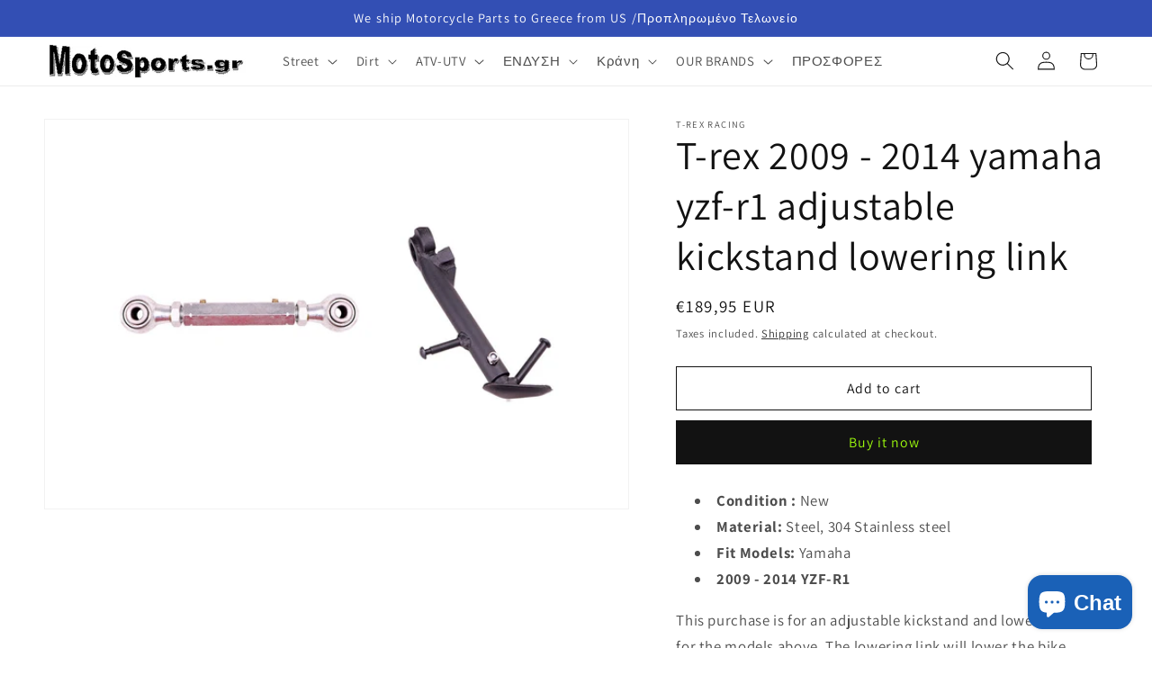

--- FILE ---
content_type: text/html; charset=utf-8
request_url: https://motosports.gr/en/products/t-rex-2009-2014-yamaha-yzf-r1-adjustable-kickstand-lowering-link
body_size: 47827
content:
<!doctype html>
<html class="js" lang="en">
  <head>
    <meta charset="utf-8">
    <meta http-equiv="X-UA-Compatible" content="IE=edge">
    <meta name="viewport" content="width=device-width,initial-scale=1">
    <meta name="theme-color" content="">
    <link rel="canonical" href="https://motosports.gr/en/products/t-rex-2009-2014-yamaha-yzf-r1-adjustable-kickstand-lowering-link"><link rel="icon" type="image/png" href="//motosports.gr/cdn/shop/files/motosports.gr_logo_2018_13863505-2071-437b-8cb5-dbb2a6f00b50.png?crop=center&height=32&v=1614348333&width=32"><link rel="preconnect" href="https://fonts.shopifycdn.com" crossorigin><title>
      T-rex 2009 - 2014 yamaha yzf-r1 adjustable kickstand lowering link
 &ndash; MotoSportsGR</title>

    
      <meta name="description" content="T-rex 2009 - 2014 yamaha yzf-r1 adjustable kickstand lowering link">
    

    

<meta property="og:site_name" content="MotoSportsGR">
<meta property="og:url" content="https://motosports.gr/en/products/t-rex-2009-2014-yamaha-yzf-r1-adjustable-kickstand-lowering-link">
<meta property="og:title" content="T-rex 2009 - 2014 yamaha yzf-r1 adjustable kickstand lowering link">
<meta property="og:type" content="product">
<meta property="og:description" content="T-rex 2009 - 2014 yamaha yzf-r1 adjustable kickstand lowering link"><meta property="og:image" content="http://motosports.gr/cdn/shop/products/KS64-9SteelCombo-2.jpg?v=1675365970">
  <meta property="og:image:secure_url" content="https://motosports.gr/cdn/shop/products/KS64-9SteelCombo-2.jpg?v=1675365970">
  <meta property="og:image:width" content="1000">
  <meta property="og:image:height" content="667"><meta property="og:price:amount" content="189,95">
  <meta property="og:price:currency" content="EUR"><meta name="twitter:site" content="@BillARGYROPOUL1"><meta name="twitter:card" content="summary_large_image">
<meta name="twitter:title" content="T-rex 2009 - 2014 yamaha yzf-r1 adjustable kickstand lowering link">
<meta name="twitter:description" content="T-rex 2009 - 2014 yamaha yzf-r1 adjustable kickstand lowering link">


    <script src="//motosports.gr/cdn/shop/t/11/assets/constants.js?v=132983761750457495441734451994" defer="defer"></script>
    <script src="//motosports.gr/cdn/shop/t/11/assets/pubsub.js?v=158357773527763999511734451996" defer="defer"></script>
    <script src="//motosports.gr/cdn/shop/t/11/assets/global.js?v=152862011079830610291734451994" defer="defer"></script>
    <script src="//motosports.gr/cdn/shop/t/11/assets/details-disclosure.js?v=13653116266235556501734451994" defer="defer"></script>
    <script src="//motosports.gr/cdn/shop/t/11/assets/details-modal.js?v=25581673532751508451734451994" defer="defer"></script>
    <script src="//motosports.gr/cdn/shop/t/11/assets/search-form.js?v=133129549252120666541734451996" defer="defer"></script><script src="//motosports.gr/cdn/shop/t/11/assets/animations.js?v=88693664871331136111734451993" defer="defer"></script><script>window.performance && window.performance.mark && window.performance.mark('shopify.content_for_header.start');</script><meta name="google-site-verification" content="vx8rVazeMqWy6_48MvZfc7jQgyErAupur1UNfd7cf8s">
<meta name="google-site-verification" content="vx8rVazeMqWy6_48MvZfc7jQgyErAupur1UNfd7cf8s">
<meta id="shopify-digital-wallet" name="shopify-digital-wallet" content="/27481899090/digital_wallets/dialog">
<meta name="shopify-checkout-api-token" content="53ff98cc58bf03dfc8c61bcbe1e2254d">
<meta id="in-context-paypal-metadata" data-shop-id="27481899090" data-venmo-supported="false" data-environment="production" data-locale="en_US" data-paypal-v4="true" data-currency="EUR">
<link rel="alternate" hreflang="x-default" href="https://motosports.gr/products/t-rex-2009-2014-yamaha-yzf-r1-adjustable-kickstand-lowering-link">
<link rel="alternate" hreflang="el" href="https://motosports.gr/products/t-rex-2009-2014-yamaha-yzf-r1-adjustable-kickstand-lowering-link">
<link rel="alternate" hreflang="en" href="https://motosports.gr/en/products/t-rex-2009-2014-yamaha-yzf-r1-adjustable-kickstand-lowering-link">
<link rel="alternate" hreflang="it" href="https://motosports.gr/it/products/t-rex-2009-2014-yamaha-yzf-r1-adjustable-kickstand-lowering-link">
<link rel="alternate" hreflang="pt" href="https://motosports.gr/pt/products/t-rex-2009-2014-yamaha-yzf-r1-adjustable-kickstand-lowering-link">
<link rel="alternate" hreflang="de" href="https://motosports.gr/de/products/t-rex-2009-2014-yamaha-yzf-r1-adjustable-kickstand-lowering-link">
<link rel="alternate" hreflang="bg" href="https://motosports.gr/bg/products/t-rex-2009-2014-yamaha-yzf-r1-adjustable-kickstand-lowering-link">
<link rel="alternate" hreflang="fr" href="https://motosports.gr/fr/products/t-rex-2009-2014-yamaha-yzf-r1-adjustable-kickstand-lowering-link">
<link rel="alternate" hreflang="ar" href="https://motosports.gr/ar/products/t-rex-2009-2014-yamaha-yzf-r1-adjustable-kickstand-lowering-link">
<link rel="alternate" hreflang="ja" href="https://motosports.gr/ja/products/t-rex-2009-2014-yamaha-yzf-r1-adjustable-kickstand-lowering-link">
<link rel="alternate" type="application/json+oembed" href="https://motosports.gr/en/products/t-rex-2009-2014-yamaha-yzf-r1-adjustable-kickstand-lowering-link.oembed">
<script async="async" src="/checkouts/internal/preloads.js?locale=en-GR"></script>
<script id="apple-pay-shop-capabilities" type="application/json">{"shopId":27481899090,"countryCode":"US","currencyCode":"EUR","merchantCapabilities":["supports3DS"],"merchantId":"gid:\/\/shopify\/Shop\/27481899090","merchantName":"MotoSportsGR","requiredBillingContactFields":["postalAddress","email"],"requiredShippingContactFields":["postalAddress","email"],"shippingType":"shipping","supportedNetworks":["visa","masterCard","amex","discover","elo","jcb"],"total":{"type":"pending","label":"MotoSportsGR","amount":"1.00"},"shopifyPaymentsEnabled":true,"supportsSubscriptions":true}</script>
<script id="shopify-features" type="application/json">{"accessToken":"53ff98cc58bf03dfc8c61bcbe1e2254d","betas":["rich-media-storefront-analytics"],"domain":"motosports.gr","predictiveSearch":true,"shopId":27481899090,"locale":"en"}</script>
<script>var Shopify = Shopify || {};
Shopify.shop = "motosportsgr.myshopify.com";
Shopify.locale = "en";
Shopify.currency = {"active":"EUR","rate":"1.0"};
Shopify.country = "GR";
Shopify.theme = {"name":"2025","id":125925523538,"schema_name":"Dawn","schema_version":"15.2.0","theme_store_id":887,"role":"main"};
Shopify.theme.handle = "null";
Shopify.theme.style = {"id":null,"handle":null};
Shopify.cdnHost = "motosports.gr/cdn";
Shopify.routes = Shopify.routes || {};
Shopify.routes.root = "/en/";</script>
<script type="module">!function(o){(o.Shopify=o.Shopify||{}).modules=!0}(window);</script>
<script>!function(o){function n(){var o=[];function n(){o.push(Array.prototype.slice.apply(arguments))}return n.q=o,n}var t=o.Shopify=o.Shopify||{};t.loadFeatures=n(),t.autoloadFeatures=n()}(window);</script>
<script id="shop-js-analytics" type="application/json">{"pageType":"product"}</script>
<script defer="defer" async type="module" src="//motosports.gr/cdn/shopifycloud/shop-js/modules/v2/client.init-shop-cart-sync_BT-GjEfc.en.esm.js"></script>
<script defer="defer" async type="module" src="//motosports.gr/cdn/shopifycloud/shop-js/modules/v2/chunk.common_D58fp_Oc.esm.js"></script>
<script defer="defer" async type="module" src="//motosports.gr/cdn/shopifycloud/shop-js/modules/v2/chunk.modal_xMitdFEc.esm.js"></script>
<script type="module">
  await import("//motosports.gr/cdn/shopifycloud/shop-js/modules/v2/client.init-shop-cart-sync_BT-GjEfc.en.esm.js");
await import("//motosports.gr/cdn/shopifycloud/shop-js/modules/v2/chunk.common_D58fp_Oc.esm.js");
await import("//motosports.gr/cdn/shopifycloud/shop-js/modules/v2/chunk.modal_xMitdFEc.esm.js");

  window.Shopify.SignInWithShop?.initShopCartSync?.({"fedCMEnabled":true,"windoidEnabled":true});

</script>
<script id="__st">var __st={"a":27481899090,"offset":-18000,"reqid":"be132bb1-53d9-4b9b-8724-d481445d9a55-1769124274","pageurl":"motosports.gr\/en\/products\/t-rex-2009-2014-yamaha-yzf-r1-adjustable-kickstand-lowering-link","u":"dc640166fcd5","p":"product","rtyp":"product","rid":6920863416402};</script>
<script>window.ShopifyPaypalV4VisibilityTracking = true;</script>
<script id="form-persister">!function(){'use strict';const t='contact',e='new_comment',n=[[t,t],['blogs',e],['comments',e],[t,'customer']],o='password',r='form_key',c=['recaptcha-v3-token','g-recaptcha-response','h-captcha-response',o],s=()=>{try{return window.sessionStorage}catch{return}},i='__shopify_v',u=t=>t.elements[r],a=function(){const t=[...n].map((([t,e])=>`form[action*='/${t}']:not([data-nocaptcha='true']) input[name='form_type'][value='${e}']`)).join(',');var e;return e=t,()=>e?[...document.querySelectorAll(e)].map((t=>t.form)):[]}();function m(t){const e=u(t);a().includes(t)&&(!e||!e.value)&&function(t){try{if(!s())return;!function(t){const e=s();if(!e)return;const n=u(t);if(!n)return;const o=n.value;o&&e.removeItem(o)}(t);const e=Array.from(Array(32),(()=>Math.random().toString(36)[2])).join('');!function(t,e){u(t)||t.append(Object.assign(document.createElement('input'),{type:'hidden',name:r})),t.elements[r].value=e}(t,e),function(t,e){const n=s();if(!n)return;const r=[...t.querySelectorAll(`input[type='${o}']`)].map((({name:t})=>t)),u=[...c,...r],a={};for(const[o,c]of new FormData(t).entries())u.includes(o)||(a[o]=c);n.setItem(e,JSON.stringify({[i]:1,action:t.action,data:a}))}(t,e)}catch(e){console.error('failed to persist form',e)}}(t)}const f=t=>{if('true'===t.dataset.persistBound)return;const e=function(t,e){const n=function(t){return'function'==typeof t.submit?t.submit:HTMLFormElement.prototype.submit}(t).bind(t);return function(){let t;return()=>{t||(t=!0,(()=>{try{e(),n()}catch(t){(t=>{console.error('form submit failed',t)})(t)}})(),setTimeout((()=>t=!1),250))}}()}(t,(()=>{m(t)}));!function(t,e){if('function'==typeof t.submit&&'function'==typeof e)try{t.submit=e}catch{}}(t,e),t.addEventListener('submit',(t=>{t.preventDefault(),e()})),t.dataset.persistBound='true'};!function(){function t(t){const e=(t=>{const e=t.target;return e instanceof HTMLFormElement?e:e&&e.form})(t);e&&m(e)}document.addEventListener('submit',t),document.addEventListener('DOMContentLoaded',(()=>{const e=a();for(const t of e)f(t);var n;n=document.body,new window.MutationObserver((t=>{for(const e of t)if('childList'===e.type&&e.addedNodes.length)for(const t of e.addedNodes)1===t.nodeType&&'FORM'===t.tagName&&a().includes(t)&&f(t)})).observe(n,{childList:!0,subtree:!0,attributes:!1}),document.removeEventListener('submit',t)}))}()}();</script>
<script integrity="sha256-4kQ18oKyAcykRKYeNunJcIwy7WH5gtpwJnB7kiuLZ1E=" data-source-attribution="shopify.loadfeatures" defer="defer" src="//motosports.gr/cdn/shopifycloud/storefront/assets/storefront/load_feature-a0a9edcb.js" crossorigin="anonymous"></script>
<script data-source-attribution="shopify.dynamic_checkout.dynamic.init">var Shopify=Shopify||{};Shopify.PaymentButton=Shopify.PaymentButton||{isStorefrontPortableWallets:!0,init:function(){window.Shopify.PaymentButton.init=function(){};var t=document.createElement("script");t.src="https://motosports.gr/cdn/shopifycloud/portable-wallets/latest/portable-wallets.en.js",t.type="module",document.head.appendChild(t)}};
</script>
<script data-source-attribution="shopify.dynamic_checkout.buyer_consent">
  function portableWalletsHideBuyerConsent(e){var t=document.getElementById("shopify-buyer-consent"),n=document.getElementById("shopify-subscription-policy-button");t&&n&&(t.classList.add("hidden"),t.setAttribute("aria-hidden","true"),n.removeEventListener("click",e))}function portableWalletsShowBuyerConsent(e){var t=document.getElementById("shopify-buyer-consent"),n=document.getElementById("shopify-subscription-policy-button");t&&n&&(t.classList.remove("hidden"),t.removeAttribute("aria-hidden"),n.addEventListener("click",e))}window.Shopify?.PaymentButton&&(window.Shopify.PaymentButton.hideBuyerConsent=portableWalletsHideBuyerConsent,window.Shopify.PaymentButton.showBuyerConsent=portableWalletsShowBuyerConsent);
</script>
<script>
  function portableWalletsCleanup(e){e&&e.src&&console.error("Failed to load portable wallets script "+e.src);var t=document.querySelectorAll("shopify-accelerated-checkout .shopify-payment-button__skeleton, shopify-accelerated-checkout-cart .wallet-cart-button__skeleton"),e=document.getElementById("shopify-buyer-consent");for(let e=0;e<t.length;e++)t[e].remove();e&&e.remove()}function portableWalletsNotLoadedAsModule(e){e instanceof ErrorEvent&&"string"==typeof e.message&&e.message.includes("import.meta")&&"string"==typeof e.filename&&e.filename.includes("portable-wallets")&&(window.removeEventListener("error",portableWalletsNotLoadedAsModule),window.Shopify.PaymentButton.failedToLoad=e,"loading"===document.readyState?document.addEventListener("DOMContentLoaded",window.Shopify.PaymentButton.init):window.Shopify.PaymentButton.init())}window.addEventListener("error",portableWalletsNotLoadedAsModule);
</script>

<script type="module" src="https://motosports.gr/cdn/shopifycloud/portable-wallets/latest/portable-wallets.en.js" onError="portableWalletsCleanup(this)" crossorigin="anonymous"></script>
<script nomodule>
  document.addEventListener("DOMContentLoaded", portableWalletsCleanup);
</script>

<script id='scb4127' type='text/javascript' async='' src='https://motosports.gr/cdn/shopifycloud/privacy-banner/storefront-banner.js'></script><link id="shopify-accelerated-checkout-styles" rel="stylesheet" media="screen" href="https://motosports.gr/cdn/shopifycloud/portable-wallets/latest/accelerated-checkout-backwards-compat.css" crossorigin="anonymous">
<style id="shopify-accelerated-checkout-cart">
        #shopify-buyer-consent {
  margin-top: 1em;
  display: inline-block;
  width: 100%;
}

#shopify-buyer-consent.hidden {
  display: none;
}

#shopify-subscription-policy-button {
  background: none;
  border: none;
  padding: 0;
  text-decoration: underline;
  font-size: inherit;
  cursor: pointer;
}

#shopify-subscription-policy-button::before {
  box-shadow: none;
}

      </style>
<script id="sections-script" data-sections="header" defer="defer" src="//motosports.gr/cdn/shop/t/11/compiled_assets/scripts.js?v=35173"></script>
<script>window.performance && window.performance.mark && window.performance.mark('shopify.content_for_header.end');</script>


    <style data-shopify>
      @font-face {
  font-family: Assistant;
  font-weight: 400;
  font-style: normal;
  font-display: swap;
  src: url("//motosports.gr/cdn/fonts/assistant/assistant_n4.9120912a469cad1cc292572851508ca49d12e768.woff2") format("woff2"),
       url("//motosports.gr/cdn/fonts/assistant/assistant_n4.6e9875ce64e0fefcd3f4446b7ec9036b3ddd2985.woff") format("woff");
}

      @font-face {
  font-family: Assistant;
  font-weight: 700;
  font-style: normal;
  font-display: swap;
  src: url("//motosports.gr/cdn/fonts/assistant/assistant_n7.bf44452348ec8b8efa3aa3068825305886b1c83c.woff2") format("woff2"),
       url("//motosports.gr/cdn/fonts/assistant/assistant_n7.0c887fee83f6b3bda822f1150b912c72da0f7b64.woff") format("woff");
}

      
      
      @font-face {
  font-family: Assistant;
  font-weight: 400;
  font-style: normal;
  font-display: swap;
  src: url("//motosports.gr/cdn/fonts/assistant/assistant_n4.9120912a469cad1cc292572851508ca49d12e768.woff2") format("woff2"),
       url("//motosports.gr/cdn/fonts/assistant/assistant_n4.6e9875ce64e0fefcd3f4446b7ec9036b3ddd2985.woff") format("woff");
}


      
        :root,
        .color-background-1 {
          --color-background: 255,255,255;
        
          --gradient-background: #ffffff;
        

        

        --color-foreground: 18,18,18;
        --color-background-contrast: 191,191,191;
        --color-shadow: 18,18,18;
        --color-button: 18,18,18;
        --color-button-text: 158,252,13;
        --color-secondary-button: 255,255,255;
        --color-secondary-button-text: 18,18,18;
        --color-link: 18,18,18;
        --color-badge-foreground: 18,18,18;
        --color-badge-background: 255,255,255;
        --color-badge-border: 18,18,18;
        --payment-terms-background-color: rgb(255 255 255);
      }
      
        
        .color-background-2 {
          --color-background: 243,243,243;
        
          --gradient-background: #f3f3f3;
        

        

        --color-foreground: 18,18,18;
        --color-background-contrast: 179,179,179;
        --color-shadow: 18,18,18;
        --color-button: 18,18,18;
        --color-button-text: 243,243,243;
        --color-secondary-button: 243,243,243;
        --color-secondary-button-text: 18,18,18;
        --color-link: 18,18,18;
        --color-badge-foreground: 18,18,18;
        --color-badge-background: 243,243,243;
        --color-badge-border: 18,18,18;
        --payment-terms-background-color: rgb(243 243 243);
      }
      
        
        .color-inverse {
          --color-background: 18,18,18;
        
          --gradient-background: #121212;
        

        

        --color-foreground: 255,255,255;
        --color-background-contrast: 146,146,146;
        --color-shadow: 18,18,18;
        --color-button: 255,255,255;
        --color-button-text: 18,18,18;
        --color-secondary-button: 18,18,18;
        --color-secondary-button-text: 255,255,255;
        --color-link: 255,255,255;
        --color-badge-foreground: 255,255,255;
        --color-badge-background: 18,18,18;
        --color-badge-border: 255,255,255;
        --payment-terms-background-color: rgb(18 18 18);
      }
      
        
        .color-accent-1 {
          --color-background: 18,18,18;
        
          --gradient-background: #121212;
        

        

        --color-foreground: 255,255,255;
        --color-background-contrast: 146,146,146;
        --color-shadow: 18,18,18;
        --color-button: 255,255,255;
        --color-button-text: 18,18,18;
        --color-secondary-button: 18,18,18;
        --color-secondary-button-text: 255,255,255;
        --color-link: 255,255,255;
        --color-badge-foreground: 255,255,255;
        --color-badge-background: 18,18,18;
        --color-badge-border: 255,255,255;
        --payment-terms-background-color: rgb(18 18 18);
      }
      
        
        .color-accent-2 {
          --color-background: 51,79,180;
        
          --gradient-background: #334fb4;
        

        

        --color-foreground: 255,255,255;
        --color-background-contrast: 23,35,81;
        --color-shadow: 18,18,18;
        --color-button: 255,255,255;
        --color-button-text: 51,79,180;
        --color-secondary-button: 51,79,180;
        --color-secondary-button-text: 255,255,255;
        --color-link: 255,255,255;
        --color-badge-foreground: 255,255,255;
        --color-badge-background: 51,79,180;
        --color-badge-border: 255,255,255;
        --payment-terms-background-color: rgb(51 79 180);
      }
      

      body, .color-background-1, .color-background-2, .color-inverse, .color-accent-1, .color-accent-2 {
        color: rgba(var(--color-foreground), 0.75);
        background-color: rgb(var(--color-background));
      }

      :root {
        --font-body-family: Assistant, sans-serif;
        --font-body-style: normal;
        --font-body-weight: 400;
        --font-body-weight-bold: 700;

        --font-heading-family: Assistant, sans-serif;
        --font-heading-style: normal;
        --font-heading-weight: 400;

        --font-body-scale: 1.05;
        --font-heading-scale: 1.0476190476190477;

        --media-padding: px;
        --media-border-opacity: 0.05;
        --media-border-width: 1px;
        --media-radius: 0px;
        --media-shadow-opacity: 0.0;
        --media-shadow-horizontal-offset: 0px;
        --media-shadow-vertical-offset: 4px;
        --media-shadow-blur-radius: 5px;
        --media-shadow-visible: 0;

        --page-width: 130rem;
        --page-width-margin: 0rem;

        --product-card-image-padding: 0.0rem;
        --product-card-corner-radius: 0.0rem;
        --product-card-text-alignment: left;
        --product-card-border-width: 0.0rem;
        --product-card-border-opacity: 0.1;
        --product-card-shadow-opacity: 0.0;
        --product-card-shadow-visible: 0;
        --product-card-shadow-horizontal-offset: 0.0rem;
        --product-card-shadow-vertical-offset: 0.4rem;
        --product-card-shadow-blur-radius: 0.5rem;

        --collection-card-image-padding: 0.0rem;
        --collection-card-corner-radius: 0.0rem;
        --collection-card-text-alignment: left;
        --collection-card-border-width: 0.0rem;
        --collection-card-border-opacity: 0.1;
        --collection-card-shadow-opacity: 0.0;
        --collection-card-shadow-visible: 0;
        --collection-card-shadow-horizontal-offset: 0.0rem;
        --collection-card-shadow-vertical-offset: 0.4rem;
        --collection-card-shadow-blur-radius: 0.5rem;

        --blog-card-image-padding: 0.0rem;
        --blog-card-corner-radius: 0.0rem;
        --blog-card-text-alignment: left;
        --blog-card-border-width: 0.0rem;
        --blog-card-border-opacity: 0.1;
        --blog-card-shadow-opacity: 0.0;
        --blog-card-shadow-visible: 0;
        --blog-card-shadow-horizontal-offset: 0.0rem;
        --blog-card-shadow-vertical-offset: 0.4rem;
        --blog-card-shadow-blur-radius: 0.5rem;

        --badge-corner-radius: 4.0rem;

        --popup-border-width: 1px;
        --popup-border-opacity: 0.1;
        --popup-corner-radius: 0px;
        --popup-shadow-opacity: 0.0;
        --popup-shadow-horizontal-offset: 0px;
        --popup-shadow-vertical-offset: 4px;
        --popup-shadow-blur-radius: 5px;

        --drawer-border-width: 1px;
        --drawer-border-opacity: 0.1;
        --drawer-shadow-opacity: 0.0;
        --drawer-shadow-horizontal-offset: 0px;
        --drawer-shadow-vertical-offset: 4px;
        --drawer-shadow-blur-radius: 5px;

        --spacing-sections-desktop: 0px;
        --spacing-sections-mobile: 0px;

        --grid-desktop-vertical-spacing: 8px;
        --grid-desktop-horizontal-spacing: 8px;
        --grid-mobile-vertical-spacing: 4px;
        --grid-mobile-horizontal-spacing: 4px;

        --text-boxes-border-opacity: 0.1;
        --text-boxes-border-width: 0px;
        --text-boxes-radius: 0px;
        --text-boxes-shadow-opacity: 0.0;
        --text-boxes-shadow-visible: 0;
        --text-boxes-shadow-horizontal-offset: 0px;
        --text-boxes-shadow-vertical-offset: 4px;
        --text-boxes-shadow-blur-radius: 5px;

        --buttons-radius: 0px;
        --buttons-radius-outset: 0px;
        --buttons-border-width: 1px;
        --buttons-border-opacity: 1.0;
        --buttons-shadow-opacity: 0.0;
        --buttons-shadow-visible: 0;
        --buttons-shadow-horizontal-offset: 0px;
        --buttons-shadow-vertical-offset: 4px;
        --buttons-shadow-blur-radius: 5px;
        --buttons-border-offset: 0px;

        --inputs-radius: 0px;
        --inputs-border-width: 1px;
        --inputs-border-opacity: 0.55;
        --inputs-shadow-opacity: 0.0;
        --inputs-shadow-horizontal-offset: 0px;
        --inputs-margin-offset: 0px;
        --inputs-shadow-vertical-offset: 4px;
        --inputs-shadow-blur-radius: 5px;
        --inputs-radius-outset: 0px;

        --variant-pills-radius: 40px;
        --variant-pills-border-width: 1px;
        --variant-pills-border-opacity: 0.55;
        --variant-pills-shadow-opacity: 0.0;
        --variant-pills-shadow-horizontal-offset: 0px;
        --variant-pills-shadow-vertical-offset: 4px;
        --variant-pills-shadow-blur-radius: 5px;
      }

      *,
      *::before,
      *::after {
        box-sizing: inherit;
      }

      html {
        box-sizing: border-box;
        font-size: calc(var(--font-body-scale) * 62.5%);
        height: 100%;
      }

      body {
        display: grid;
        grid-template-rows: auto auto 1fr auto;
        grid-template-columns: 100%;
        min-height: 100%;
        margin: 0;
        font-size: 1.5rem;
        letter-spacing: 0.06rem;
        line-height: calc(1 + 0.8 / var(--font-body-scale));
        font-family: var(--font-body-family);
        font-style: var(--font-body-style);
        font-weight: var(--font-body-weight);
      }

      @media screen and (min-width: 750px) {
        body {
          font-size: 1.6rem;
        }
      }
    </style>

    <link href="//motosports.gr/cdn/shop/t/11/assets/base.css?v=159841507637079171801734451993" rel="stylesheet" type="text/css" media="all" />
    <link rel="stylesheet" href="//motosports.gr/cdn/shop/t/11/assets/component-cart-items.css?v=123238115697927560811734451994" media="print" onload="this.media='all'">
      <link rel="preload" as="font" href="//motosports.gr/cdn/fonts/assistant/assistant_n4.9120912a469cad1cc292572851508ca49d12e768.woff2" type="font/woff2" crossorigin>
      

      <link rel="preload" as="font" href="//motosports.gr/cdn/fonts/assistant/assistant_n4.9120912a469cad1cc292572851508ca49d12e768.woff2" type="font/woff2" crossorigin>
      
<link href="//motosports.gr/cdn/shop/t/11/assets/component-localization-form.css?v=170315343355214948141734451994" rel="stylesheet" type="text/css" media="all" />
      <script src="//motosports.gr/cdn/shop/t/11/assets/localization-form.js?v=144176611646395275351734451996" defer="defer"></script><link
        rel="stylesheet"
        href="//motosports.gr/cdn/shop/t/11/assets/component-predictive-search.css?v=118923337488134913561734451994"
        media="print"
        onload="this.media='all'"
      ><script>
      if (Shopify.designMode) {
        document.documentElement.classList.add('shopify-design-mode');
      }
    </script>
  <script src="https://cdn.shopify.com/extensions/e8878072-2f6b-4e89-8082-94b04320908d/inbox-1254/assets/inbox-chat-loader.js" type="text/javascript" defer="defer"></script>
<script src="https://cdn.shopify.com/extensions/019bb80a-466a-71df-980f-88082c38b6cf/8a22979f73c40a316bbd935441390f3cf0e21b81-25284/assets/algolia_autocomplete.js" type="text/javascript" defer="defer"></script>
<link href="https://monorail-edge.shopifysvc.com" rel="dns-prefetch">
<script>(function(){if ("sendBeacon" in navigator && "performance" in window) {try {var session_token_from_headers = performance.getEntriesByType('navigation')[0].serverTiming.find(x => x.name == '_s').description;} catch {var session_token_from_headers = undefined;}var session_cookie_matches = document.cookie.match(/_shopify_s=([^;]*)/);var session_token_from_cookie = session_cookie_matches && session_cookie_matches.length === 2 ? session_cookie_matches[1] : "";var session_token = session_token_from_headers || session_token_from_cookie || "";function handle_abandonment_event(e) {var entries = performance.getEntries().filter(function(entry) {return /monorail-edge.shopifysvc.com/.test(entry.name);});if (!window.abandonment_tracked && entries.length === 0) {window.abandonment_tracked = true;var currentMs = Date.now();var navigation_start = performance.timing.navigationStart;var payload = {shop_id: 27481899090,url: window.location.href,navigation_start,duration: currentMs - navigation_start,session_token,page_type: "product"};window.navigator.sendBeacon("https://monorail-edge.shopifysvc.com/v1/produce", JSON.stringify({schema_id: "online_store_buyer_site_abandonment/1.1",payload: payload,metadata: {event_created_at_ms: currentMs,event_sent_at_ms: currentMs}}));}}window.addEventListener('pagehide', handle_abandonment_event);}}());</script>
<script id="web-pixels-manager-setup">(function e(e,d,r,n,o){if(void 0===o&&(o={}),!Boolean(null===(a=null===(i=window.Shopify)||void 0===i?void 0:i.analytics)||void 0===a?void 0:a.replayQueue)){var i,a;window.Shopify=window.Shopify||{};var t=window.Shopify;t.analytics=t.analytics||{};var s=t.analytics;s.replayQueue=[],s.publish=function(e,d,r){return s.replayQueue.push([e,d,r]),!0};try{self.performance.mark("wpm:start")}catch(e){}var l=function(){var e={modern:/Edge?\/(1{2}[4-9]|1[2-9]\d|[2-9]\d{2}|\d{4,})\.\d+(\.\d+|)|Firefox\/(1{2}[4-9]|1[2-9]\d|[2-9]\d{2}|\d{4,})\.\d+(\.\d+|)|Chrom(ium|e)\/(9{2}|\d{3,})\.\d+(\.\d+|)|(Maci|X1{2}).+ Version\/(15\.\d+|(1[6-9]|[2-9]\d|\d{3,})\.\d+)([,.]\d+|)( \(\w+\)|)( Mobile\/\w+|) Safari\/|Chrome.+OPR\/(9{2}|\d{3,})\.\d+\.\d+|(CPU[ +]OS|iPhone[ +]OS|CPU[ +]iPhone|CPU IPhone OS|CPU iPad OS)[ +]+(15[._]\d+|(1[6-9]|[2-9]\d|\d{3,})[._]\d+)([._]\d+|)|Android:?[ /-](13[3-9]|1[4-9]\d|[2-9]\d{2}|\d{4,})(\.\d+|)(\.\d+|)|Android.+Firefox\/(13[5-9]|1[4-9]\d|[2-9]\d{2}|\d{4,})\.\d+(\.\d+|)|Android.+Chrom(ium|e)\/(13[3-9]|1[4-9]\d|[2-9]\d{2}|\d{4,})\.\d+(\.\d+|)|SamsungBrowser\/([2-9]\d|\d{3,})\.\d+/,legacy:/Edge?\/(1[6-9]|[2-9]\d|\d{3,})\.\d+(\.\d+|)|Firefox\/(5[4-9]|[6-9]\d|\d{3,})\.\d+(\.\d+|)|Chrom(ium|e)\/(5[1-9]|[6-9]\d|\d{3,})\.\d+(\.\d+|)([\d.]+$|.*Safari\/(?![\d.]+ Edge\/[\d.]+$))|(Maci|X1{2}).+ Version\/(10\.\d+|(1[1-9]|[2-9]\d|\d{3,})\.\d+)([,.]\d+|)( \(\w+\)|)( Mobile\/\w+|) Safari\/|Chrome.+OPR\/(3[89]|[4-9]\d|\d{3,})\.\d+\.\d+|(CPU[ +]OS|iPhone[ +]OS|CPU[ +]iPhone|CPU IPhone OS|CPU iPad OS)[ +]+(10[._]\d+|(1[1-9]|[2-9]\d|\d{3,})[._]\d+)([._]\d+|)|Android:?[ /-](13[3-9]|1[4-9]\d|[2-9]\d{2}|\d{4,})(\.\d+|)(\.\d+|)|Mobile Safari.+OPR\/([89]\d|\d{3,})\.\d+\.\d+|Android.+Firefox\/(13[5-9]|1[4-9]\d|[2-9]\d{2}|\d{4,})\.\d+(\.\d+|)|Android.+Chrom(ium|e)\/(13[3-9]|1[4-9]\d|[2-9]\d{2}|\d{4,})\.\d+(\.\d+|)|Android.+(UC? ?Browser|UCWEB|U3)[ /]?(15\.([5-9]|\d{2,})|(1[6-9]|[2-9]\d|\d{3,})\.\d+)\.\d+|SamsungBrowser\/(5\.\d+|([6-9]|\d{2,})\.\d+)|Android.+MQ{2}Browser\/(14(\.(9|\d{2,})|)|(1[5-9]|[2-9]\d|\d{3,})(\.\d+|))(\.\d+|)|K[Aa][Ii]OS\/(3\.\d+|([4-9]|\d{2,})\.\d+)(\.\d+|)/},d=e.modern,r=e.legacy,n=navigator.userAgent;return n.match(d)?"modern":n.match(r)?"legacy":"unknown"}(),u="modern"===l?"modern":"legacy",c=(null!=n?n:{modern:"",legacy:""})[u],f=function(e){return[e.baseUrl,"/wpm","/b",e.hashVersion,"modern"===e.buildTarget?"m":"l",".js"].join("")}({baseUrl:d,hashVersion:r,buildTarget:u}),m=function(e){var d=e.version,r=e.bundleTarget,n=e.surface,o=e.pageUrl,i=e.monorailEndpoint;return{emit:function(e){var a=e.status,t=e.errorMsg,s=(new Date).getTime(),l=JSON.stringify({metadata:{event_sent_at_ms:s},events:[{schema_id:"web_pixels_manager_load/3.1",payload:{version:d,bundle_target:r,page_url:o,status:a,surface:n,error_msg:t},metadata:{event_created_at_ms:s}}]});if(!i)return console&&console.warn&&console.warn("[Web Pixels Manager] No Monorail endpoint provided, skipping logging."),!1;try{return self.navigator.sendBeacon.bind(self.navigator)(i,l)}catch(e){}var u=new XMLHttpRequest;try{return u.open("POST",i,!0),u.setRequestHeader("Content-Type","text/plain"),u.send(l),!0}catch(e){return console&&console.warn&&console.warn("[Web Pixels Manager] Got an unhandled error while logging to Monorail."),!1}}}}({version:r,bundleTarget:l,surface:e.surface,pageUrl:self.location.href,monorailEndpoint:e.monorailEndpoint});try{o.browserTarget=l,function(e){var d=e.src,r=e.async,n=void 0===r||r,o=e.onload,i=e.onerror,a=e.sri,t=e.scriptDataAttributes,s=void 0===t?{}:t,l=document.createElement("script"),u=document.querySelector("head"),c=document.querySelector("body");if(l.async=n,l.src=d,a&&(l.integrity=a,l.crossOrigin="anonymous"),s)for(var f in s)if(Object.prototype.hasOwnProperty.call(s,f))try{l.dataset[f]=s[f]}catch(e){}if(o&&l.addEventListener("load",o),i&&l.addEventListener("error",i),u)u.appendChild(l);else{if(!c)throw new Error("Did not find a head or body element to append the script");c.appendChild(l)}}({src:f,async:!0,onload:function(){if(!function(){var e,d;return Boolean(null===(d=null===(e=window.Shopify)||void 0===e?void 0:e.analytics)||void 0===d?void 0:d.initialized)}()){var d=window.webPixelsManager.init(e)||void 0;if(d){var r=window.Shopify.analytics;r.replayQueue.forEach((function(e){var r=e[0],n=e[1],o=e[2];d.publishCustomEvent(r,n,o)})),r.replayQueue=[],r.publish=d.publishCustomEvent,r.visitor=d.visitor,r.initialized=!0}}},onerror:function(){return m.emit({status:"failed",errorMsg:"".concat(f," has failed to load")})},sri:function(e){var d=/^sha384-[A-Za-z0-9+/=]+$/;return"string"==typeof e&&d.test(e)}(c)?c:"",scriptDataAttributes:o}),m.emit({status:"loading"})}catch(e){m.emit({status:"failed",errorMsg:(null==e?void 0:e.message)||"Unknown error"})}}})({shopId: 27481899090,storefrontBaseUrl: "https://motosports.gr",extensionsBaseUrl: "https://extensions.shopifycdn.com/cdn/shopifycloud/web-pixels-manager",monorailEndpoint: "https://monorail-edge.shopifysvc.com/unstable/produce_batch",surface: "storefront-renderer",enabledBetaFlags: ["2dca8a86"],webPixelsConfigList: [{"id":"367132754","configuration":"{\"config\":\"{\\\"pixel_id\\\":\\\"GT-PJRTC5QS\\\",\\\"target_country\\\":\\\"GR\\\",\\\"gtag_events\\\":[{\\\"type\\\":\\\"purchase\\\",\\\"action_label\\\":\\\"MC-R0BTEWN21L\\\"},{\\\"type\\\":\\\"page_view\\\",\\\"action_label\\\":\\\"MC-R0BTEWN21L\\\"},{\\\"type\\\":\\\"view_item\\\",\\\"action_label\\\":\\\"MC-R0BTEWN21L\\\"}],\\\"enable_monitoring_mode\\\":false}\"}","eventPayloadVersion":"v1","runtimeContext":"OPEN","scriptVersion":"b2a88bafab3e21179ed38636efcd8a93","type":"APP","apiClientId":1780363,"privacyPurposes":[],"dataSharingAdjustments":{"protectedCustomerApprovalScopes":["read_customer_address","read_customer_email","read_customer_name","read_customer_personal_data","read_customer_phone"]}},{"id":"73465938","eventPayloadVersion":"v1","runtimeContext":"LAX","scriptVersion":"1","type":"CUSTOM","privacyPurposes":["ANALYTICS"],"name":"Google Analytics tag (migrated)"},{"id":"shopify-app-pixel","configuration":"{}","eventPayloadVersion":"v1","runtimeContext":"STRICT","scriptVersion":"0450","apiClientId":"shopify-pixel","type":"APP","privacyPurposes":["ANALYTICS","MARKETING"]},{"id":"shopify-custom-pixel","eventPayloadVersion":"v1","runtimeContext":"LAX","scriptVersion":"0450","apiClientId":"shopify-pixel","type":"CUSTOM","privacyPurposes":["ANALYTICS","MARKETING"]}],isMerchantRequest: false,initData: {"shop":{"name":"MotoSportsGR","paymentSettings":{"currencyCode":"EUR"},"myshopifyDomain":"motosportsgr.myshopify.com","countryCode":"US","storefrontUrl":"https:\/\/motosports.gr\/en"},"customer":null,"cart":null,"checkout":null,"productVariants":[{"price":{"amount":189.95,"currencyCode":"EUR"},"product":{"title":"T-rex 2009 - 2014 yamaha yzf-r1 adjustable kickstand lowering link","vendor":"T-rex Racing","id":"6920863416402","untranslatedTitle":"T-rex 2009 - 2014 yamaha yzf-r1 adjustable kickstand lowering link","url":"\/en\/products\/t-rex-2009-2014-yamaha-yzf-r1-adjustable-kickstand-lowering-link","type":"Exhaust"},"id":"40049811685458","image":{"src":"\/\/motosports.gr\/cdn\/shop\/products\/KS64-9SteelCombo-2.jpg?v=1675365970"},"sku":"KS64-9Steel + LR64-9","title":"Default Title","untranslatedTitle":"Default Title"}],"purchasingCompany":null},},"https://motosports.gr/cdn","fcfee988w5aeb613cpc8e4bc33m6693e112",{"modern":"","legacy":""},{"shopId":"27481899090","storefrontBaseUrl":"https:\/\/motosports.gr","extensionBaseUrl":"https:\/\/extensions.shopifycdn.com\/cdn\/shopifycloud\/web-pixels-manager","surface":"storefront-renderer","enabledBetaFlags":"[\"2dca8a86\"]","isMerchantRequest":"false","hashVersion":"fcfee988w5aeb613cpc8e4bc33m6693e112","publish":"custom","events":"[[\"page_viewed\",{}],[\"product_viewed\",{\"productVariant\":{\"price\":{\"amount\":189.95,\"currencyCode\":\"EUR\"},\"product\":{\"title\":\"T-rex 2009 - 2014 yamaha yzf-r1 adjustable kickstand lowering link\",\"vendor\":\"T-rex Racing\",\"id\":\"6920863416402\",\"untranslatedTitle\":\"T-rex 2009 - 2014 yamaha yzf-r1 adjustable kickstand lowering link\",\"url\":\"\/en\/products\/t-rex-2009-2014-yamaha-yzf-r1-adjustable-kickstand-lowering-link\",\"type\":\"Exhaust\"},\"id\":\"40049811685458\",\"image\":{\"src\":\"\/\/motosports.gr\/cdn\/shop\/products\/KS64-9SteelCombo-2.jpg?v=1675365970\"},\"sku\":\"KS64-9Steel + LR64-9\",\"title\":\"Default Title\",\"untranslatedTitle\":\"Default Title\"}}]]"});</script><script>
  window.ShopifyAnalytics = window.ShopifyAnalytics || {};
  window.ShopifyAnalytics.meta = window.ShopifyAnalytics.meta || {};
  window.ShopifyAnalytics.meta.currency = 'EUR';
  var meta = {"product":{"id":6920863416402,"gid":"gid:\/\/shopify\/Product\/6920863416402","vendor":"T-rex Racing","type":"Exhaust","handle":"t-rex-2009-2014-yamaha-yzf-r1-adjustable-kickstand-lowering-link","variants":[{"id":40049811685458,"price":18995,"name":"T-rex 2009 - 2014 yamaha yzf-r1 adjustable kickstand lowering link","public_title":null,"sku":"KS64-9Steel + LR64-9"}],"remote":false},"page":{"pageType":"product","resourceType":"product","resourceId":6920863416402,"requestId":"be132bb1-53d9-4b9b-8724-d481445d9a55-1769124274"}};
  for (var attr in meta) {
    window.ShopifyAnalytics.meta[attr] = meta[attr];
  }
</script>
<script class="analytics">
  (function () {
    var customDocumentWrite = function(content) {
      var jquery = null;

      if (window.jQuery) {
        jquery = window.jQuery;
      } else if (window.Checkout && window.Checkout.$) {
        jquery = window.Checkout.$;
      }

      if (jquery) {
        jquery('body').append(content);
      }
    };

    var hasLoggedConversion = function(token) {
      if (token) {
        return document.cookie.indexOf('loggedConversion=' + token) !== -1;
      }
      return false;
    }

    var setCookieIfConversion = function(token) {
      if (token) {
        var twoMonthsFromNow = new Date(Date.now());
        twoMonthsFromNow.setMonth(twoMonthsFromNow.getMonth() + 2);

        document.cookie = 'loggedConversion=' + token + '; expires=' + twoMonthsFromNow;
      }
    }

    var trekkie = window.ShopifyAnalytics.lib = window.trekkie = window.trekkie || [];
    if (trekkie.integrations) {
      return;
    }
    trekkie.methods = [
      'identify',
      'page',
      'ready',
      'track',
      'trackForm',
      'trackLink'
    ];
    trekkie.factory = function(method) {
      return function() {
        var args = Array.prototype.slice.call(arguments);
        args.unshift(method);
        trekkie.push(args);
        return trekkie;
      };
    };
    for (var i = 0; i < trekkie.methods.length; i++) {
      var key = trekkie.methods[i];
      trekkie[key] = trekkie.factory(key);
    }
    trekkie.load = function(config) {
      trekkie.config = config || {};
      trekkie.config.initialDocumentCookie = document.cookie;
      var first = document.getElementsByTagName('script')[0];
      var script = document.createElement('script');
      script.type = 'text/javascript';
      script.onerror = function(e) {
        var scriptFallback = document.createElement('script');
        scriptFallback.type = 'text/javascript';
        scriptFallback.onerror = function(error) {
                var Monorail = {
      produce: function produce(monorailDomain, schemaId, payload) {
        var currentMs = new Date().getTime();
        var event = {
          schema_id: schemaId,
          payload: payload,
          metadata: {
            event_created_at_ms: currentMs,
            event_sent_at_ms: currentMs
          }
        };
        return Monorail.sendRequest("https://" + monorailDomain + "/v1/produce", JSON.stringify(event));
      },
      sendRequest: function sendRequest(endpointUrl, payload) {
        // Try the sendBeacon API
        if (window && window.navigator && typeof window.navigator.sendBeacon === 'function' && typeof window.Blob === 'function' && !Monorail.isIos12()) {
          var blobData = new window.Blob([payload], {
            type: 'text/plain'
          });

          if (window.navigator.sendBeacon(endpointUrl, blobData)) {
            return true;
          } // sendBeacon was not successful

        } // XHR beacon

        var xhr = new XMLHttpRequest();

        try {
          xhr.open('POST', endpointUrl);
          xhr.setRequestHeader('Content-Type', 'text/plain');
          xhr.send(payload);
        } catch (e) {
          console.log(e);
        }

        return false;
      },
      isIos12: function isIos12() {
        return window.navigator.userAgent.lastIndexOf('iPhone; CPU iPhone OS 12_') !== -1 || window.navigator.userAgent.lastIndexOf('iPad; CPU OS 12_') !== -1;
      }
    };
    Monorail.produce('monorail-edge.shopifysvc.com',
      'trekkie_storefront_load_errors/1.1',
      {shop_id: 27481899090,
      theme_id: 125925523538,
      app_name: "storefront",
      context_url: window.location.href,
      source_url: "//motosports.gr/cdn/s/trekkie.storefront.8d95595f799fbf7e1d32231b9a28fd43b70c67d3.min.js"});

        };
        scriptFallback.async = true;
        scriptFallback.src = '//motosports.gr/cdn/s/trekkie.storefront.8d95595f799fbf7e1d32231b9a28fd43b70c67d3.min.js';
        first.parentNode.insertBefore(scriptFallback, first);
      };
      script.async = true;
      script.src = '//motosports.gr/cdn/s/trekkie.storefront.8d95595f799fbf7e1d32231b9a28fd43b70c67d3.min.js';
      first.parentNode.insertBefore(script, first);
    };
    trekkie.load(
      {"Trekkie":{"appName":"storefront","development":false,"defaultAttributes":{"shopId":27481899090,"isMerchantRequest":null,"themeId":125925523538,"themeCityHash":"8691988977785766348","contentLanguage":"en","currency":"EUR","eventMetadataId":"79c0e838-1460-4a2a-8a2e-4d1ff40a7490"},"isServerSideCookieWritingEnabled":true,"monorailRegion":"shop_domain","enabledBetaFlags":["65f19447"]},"Session Attribution":{},"S2S":{"facebookCapiEnabled":false,"source":"trekkie-storefront-renderer","apiClientId":580111}}
    );

    var loaded = false;
    trekkie.ready(function() {
      if (loaded) return;
      loaded = true;

      window.ShopifyAnalytics.lib = window.trekkie;

      var originalDocumentWrite = document.write;
      document.write = customDocumentWrite;
      try { window.ShopifyAnalytics.merchantGoogleAnalytics.call(this); } catch(error) {};
      document.write = originalDocumentWrite;

      window.ShopifyAnalytics.lib.page(null,{"pageType":"product","resourceType":"product","resourceId":6920863416402,"requestId":"be132bb1-53d9-4b9b-8724-d481445d9a55-1769124274","shopifyEmitted":true});

      var match = window.location.pathname.match(/checkouts\/(.+)\/(thank_you|post_purchase)/)
      var token = match? match[1]: undefined;
      if (!hasLoggedConversion(token)) {
        setCookieIfConversion(token);
        window.ShopifyAnalytics.lib.track("Viewed Product",{"currency":"EUR","variantId":40049811685458,"productId":6920863416402,"productGid":"gid:\/\/shopify\/Product\/6920863416402","name":"T-rex 2009 - 2014 yamaha yzf-r1 adjustable kickstand lowering link","price":"189.95","sku":"KS64-9Steel + LR64-9","brand":"T-rex Racing","variant":null,"category":"Exhaust","nonInteraction":true,"remote":false},undefined,undefined,{"shopifyEmitted":true});
      window.ShopifyAnalytics.lib.track("monorail:\/\/trekkie_storefront_viewed_product\/1.1",{"currency":"EUR","variantId":40049811685458,"productId":6920863416402,"productGid":"gid:\/\/shopify\/Product\/6920863416402","name":"T-rex 2009 - 2014 yamaha yzf-r1 adjustable kickstand lowering link","price":"189.95","sku":"KS64-9Steel + LR64-9","brand":"T-rex Racing","variant":null,"category":"Exhaust","nonInteraction":true,"remote":false,"referer":"https:\/\/motosports.gr\/en\/products\/t-rex-2009-2014-yamaha-yzf-r1-adjustable-kickstand-lowering-link"});
      }
    });


        var eventsListenerScript = document.createElement('script');
        eventsListenerScript.async = true;
        eventsListenerScript.src = "//motosports.gr/cdn/shopifycloud/storefront/assets/shop_events_listener-3da45d37.js";
        document.getElementsByTagName('head')[0].appendChild(eventsListenerScript);

})();</script>
  <script>
  if (!window.ga || (window.ga && typeof window.ga !== 'function')) {
    window.ga = function ga() {
      (window.ga.q = window.ga.q || []).push(arguments);
      if (window.Shopify && window.Shopify.analytics && typeof window.Shopify.analytics.publish === 'function') {
        window.Shopify.analytics.publish("ga_stub_called", {}, {sendTo: "google_osp_migration"});
      }
      console.error("Shopify's Google Analytics stub called with:", Array.from(arguments), "\nSee https://help.shopify.com/manual/promoting-marketing/pixels/pixel-migration#google for more information.");
    };
    if (window.Shopify && window.Shopify.analytics && typeof window.Shopify.analytics.publish === 'function') {
      window.Shopify.analytics.publish("ga_stub_initialized", {}, {sendTo: "google_osp_migration"});
    }
  }
</script>
<script
  defer
  src="https://motosports.gr/cdn/shopifycloud/perf-kit/shopify-perf-kit-3.0.4.min.js"
  data-application="storefront-renderer"
  data-shop-id="27481899090"
  data-render-region="gcp-us-central1"
  data-page-type="product"
  data-theme-instance-id="125925523538"
  data-theme-name="Dawn"
  data-theme-version="15.2.0"
  data-monorail-region="shop_domain"
  data-resource-timing-sampling-rate="10"
  data-shs="true"
  data-shs-beacon="true"
  data-shs-export-with-fetch="true"
  data-shs-logs-sample-rate="1"
  data-shs-beacon-endpoint="https://motosports.gr/api/collect"
></script>
</head>

  <body class="gradient animate--hover-default">
    <a class="skip-to-content-link button visually-hidden" href="#MainContent">
      Skip to content
    </a><!-- BEGIN sections: header-group -->
<div id="shopify-section-sections--15323639054418__announcement-bar" class="shopify-section shopify-section-group-header-group announcement-bar-section"><link href="//motosports.gr/cdn/shop/t/11/assets/component-slideshow.css?v=17933591812325749411734451994" rel="stylesheet" type="text/css" media="all" />
<link href="//motosports.gr/cdn/shop/t/11/assets/component-slider.css?v=14039311878856620671734451994" rel="stylesheet" type="text/css" media="all" />

  <link href="//motosports.gr/cdn/shop/t/11/assets/component-list-social.css?v=35792976012981934991734451994" rel="stylesheet" type="text/css" media="all" />


<div
  class="utility-bar color-accent-2 gradient utility-bar--bottom-border"
  
>
  <div class="page-width utility-bar__grid"><div
        class="announcement-bar"
        role="region"
        aria-label="Announcement"
        
      ><p class="announcement-bar__message h5">
            <span>We ship Motorcycle Parts to Greece from US /Προπληρωμένο Τελωνείο</span></p></div><div class="localization-wrapper">
</div>
  </div>
</div>


</div><div id="shopify-section-sections--15323639054418__header" class="shopify-section shopify-section-group-header-group section-header"><link rel="stylesheet" href="//motosports.gr/cdn/shop/t/11/assets/component-list-menu.css?v=151968516119678728991734451994" media="print" onload="this.media='all'">
<link rel="stylesheet" href="//motosports.gr/cdn/shop/t/11/assets/component-search.css?v=165164710990765432851734451994" media="print" onload="this.media='all'">
<link rel="stylesheet" href="//motosports.gr/cdn/shop/t/11/assets/component-menu-drawer.css?v=147478906057189667651734451994" media="print" onload="this.media='all'">
<link rel="stylesheet" href="//motosports.gr/cdn/shop/t/11/assets/component-cart-notification.css?v=54116361853792938221734451994" media="print" onload="this.media='all'"><link rel="stylesheet" href="//motosports.gr/cdn/shop/t/11/assets/component-price.css?v=70172745017360139101734451994" media="print" onload="this.media='all'"><link rel="stylesheet" href="//motosports.gr/cdn/shop/t/11/assets/component-mega-menu.css?v=10110889665867715061734451994" media="print" onload="this.media='all'"><style>
  header-drawer {
    justify-self: start;
    margin-left: -1.2rem;
  }.scrolled-past-header .header__heading-logo-wrapper {
      width: 75%;
    }@media screen and (min-width: 990px) {
      header-drawer {
        display: none;
      }
    }.menu-drawer-container {
    display: flex;
  }

  .list-menu {
    list-style: none;
    padding: 0;
    margin: 0;
  }

  .list-menu--inline {
    display: inline-flex;
    flex-wrap: wrap;
  }

  summary.list-menu__item {
    padding-right: 2.7rem;
  }

  .list-menu__item {
    display: flex;
    align-items: center;
    line-height: calc(1 + 0.3 / var(--font-body-scale));
  }

  .list-menu__item--link {
    text-decoration: none;
    padding-bottom: 1rem;
    padding-top: 1rem;
    line-height: calc(1 + 0.8 / var(--font-body-scale));
  }

  @media screen and (min-width: 750px) {
    .list-menu__item--link {
      padding-bottom: 0.5rem;
      padding-top: 0.5rem;
    }
  }
</style><style data-shopify>.header {
    padding: 0px 3rem 0px 3rem;
  }

  .section-header {
    position: sticky; /* This is for fixing a Safari z-index issue. PR #2147 */
    margin-bottom: 0px;
  }

  @media screen and (min-width: 750px) {
    .section-header {
      margin-bottom: 0px;
    }
  }

  @media screen and (min-width: 990px) {
    .header {
      padding-top: 0px;
      padding-bottom: 0px;
    }
  }</style><script src="//motosports.gr/cdn/shop/t/11/assets/cart-notification.js?v=133508293167896966491734451993" defer="defer"></script><sticky-header data-sticky-type="reduce-logo-size" class="header-wrapper color-background-1 gradient header-wrapper--border-bottom"><header class="header header--middle-left header--mobile-center page-width header--has-menu header--has-social header--has-account">

<header-drawer data-breakpoint="tablet">
  <details id="Details-menu-drawer-container" class="menu-drawer-container">
    <summary
      class="header__icon header__icon--menu header__icon--summary link focus-inset"
      aria-label="Menu"
    >
      <span><svg xmlns="http://www.w3.org/2000/svg" fill="none" class="icon icon-hamburger" viewBox="0 0 18 16"><path fill="currentColor" d="M1 .5a.5.5 0 1 0 0 1h15.71a.5.5 0 0 0 0-1zM.5 8a.5.5 0 0 1 .5-.5h15.71a.5.5 0 0 1 0 1H1A.5.5 0 0 1 .5 8m0 7a.5.5 0 0 1 .5-.5h15.71a.5.5 0 0 1 0 1H1a.5.5 0 0 1-.5-.5"/></svg>
<svg xmlns="http://www.w3.org/2000/svg" fill="none" class="icon icon-close" viewBox="0 0 18 17"><path fill="currentColor" d="M.865 15.978a.5.5 0 0 0 .707.707l7.433-7.431 7.579 7.282a.501.501 0 0 0 .846-.37.5.5 0 0 0-.153-.351L9.712 8.546l7.417-7.416a.5.5 0 1 0-.707-.708L8.991 7.853 1.413.573a.5.5 0 1 0-.693.72l7.563 7.268z"/></svg>
</span>
    </summary>
    <div id="menu-drawer" class="gradient menu-drawer motion-reduce color-background-1">
      <div class="menu-drawer__inner-container">
        <div class="menu-drawer__navigation-container">
          <nav class="menu-drawer__navigation">
            <ul class="menu-drawer__menu has-submenu list-menu" role="list"><li><details id="Details-menu-drawer-menu-item-1">
                      <summary
                        id="HeaderDrawer-street"
                        class="menu-drawer__menu-item list-menu__item link link--text focus-inset"
                      >
                        Street
                        <span class="svg-wrapper"><svg xmlns="http://www.w3.org/2000/svg" fill="none" class="icon icon-arrow" viewBox="0 0 14 10"><path fill="currentColor" fill-rule="evenodd" d="M8.537.808a.5.5 0 0 1 .817-.162l4 4a.5.5 0 0 1 0 .708l-4 4a.5.5 0 1 1-.708-.708L11.793 5.5H1a.5.5 0 0 1 0-1h10.793L8.646 1.354a.5.5 0 0 1-.109-.546" clip-rule="evenodd"/></svg>
</span>
                        <span class="svg-wrapper"><svg class="icon icon-caret" viewBox="0 0 10 6"><path fill="currentColor" fill-rule="evenodd" d="M9.354.646a.5.5 0 0 0-.708 0L5 4.293 1.354.646a.5.5 0 0 0-.708.708l4 4a.5.5 0 0 0 .708 0l4-4a.5.5 0 0 0 0-.708" clip-rule="evenodd"/></svg>
</span>
                      </summary>
                      <div
                        id="link-street"
                        class="menu-drawer__submenu has-submenu gradient motion-reduce"
                        tabindex="-1"
                      >
                        <div class="menu-drawer__inner-submenu">
                          <button class="menu-drawer__close-button link link--text focus-inset" aria-expanded="true">
                            <span class="svg-wrapper"><svg xmlns="http://www.w3.org/2000/svg" fill="none" class="icon icon-arrow" viewBox="0 0 14 10"><path fill="currentColor" fill-rule="evenodd" d="M8.537.808a.5.5 0 0 1 .817-.162l4 4a.5.5 0 0 1 0 .708l-4 4a.5.5 0 1 1-.708-.708L11.793 5.5H1a.5.5 0 0 1 0-1h10.793L8.646 1.354a.5.5 0 0 1-.109-.546" clip-rule="evenodd"/></svg>
</span>
                            Street
                          </button>
                          <ul class="menu-drawer__menu list-menu" role="list" tabindex="-1"><li><details id="Details-menu-drawer-street-suzuki">
                                    <summary
                                      id="HeaderDrawer-street-suzuki"
                                      class="menu-drawer__menu-item link link--text list-menu__item focus-inset"
                                    >
                                      Suzuki
                                      <span class="svg-wrapper"><svg xmlns="http://www.w3.org/2000/svg" fill="none" class="icon icon-arrow" viewBox="0 0 14 10"><path fill="currentColor" fill-rule="evenodd" d="M8.537.808a.5.5 0 0 1 .817-.162l4 4a.5.5 0 0 1 0 .708l-4 4a.5.5 0 1 1-.708-.708L11.793 5.5H1a.5.5 0 0 1 0-1h10.793L8.646 1.354a.5.5 0 0 1-.109-.546" clip-rule="evenodd"/></svg>
</span>
                                      <span class="svg-wrapper"><svg class="icon icon-caret" viewBox="0 0 10 6"><path fill="currentColor" fill-rule="evenodd" d="M9.354.646a.5.5 0 0 0-.708 0L5 4.293 1.354.646a.5.5 0 0 0-.708.708l4 4a.5.5 0 0 0 .708 0l4-4a.5.5 0 0 0 0-.708" clip-rule="evenodd"/></svg>
</span>
                                    </summary>
                                    <div
                                      id="childlink-suzuki"
                                      class="menu-drawer__submenu has-submenu gradient motion-reduce"
                                    >
                                      <button
                                        class="menu-drawer__close-button link link--text focus-inset"
                                        aria-expanded="true"
                                      >
                                        <span class="svg-wrapper"><svg xmlns="http://www.w3.org/2000/svg" fill="none" class="icon icon-arrow" viewBox="0 0 14 10"><path fill="currentColor" fill-rule="evenodd" d="M8.537.808a.5.5 0 0 1 .817-.162l4 4a.5.5 0 0 1 0 .708l-4 4a.5.5 0 1 1-.708-.708L11.793 5.5H1a.5.5 0 0 1 0-1h10.793L8.646 1.354a.5.5 0 0 1-.109-.546" clip-rule="evenodd"/></svg>
</span>
                                        Suzuki
                                      </button>
                                      <ul
                                        class="menu-drawer__menu list-menu"
                                        role="list"
                                        tabindex="-1"
                                      ><li>
                                            <a
                                              id="HeaderDrawer-street-suzuki-hayabusa-2021-2024-g3"
                                              href="/en/collections/hayabusa-2022"
                                              class="menu-drawer__menu-item link link--text list-menu__item focus-inset"
                                              
                                            >
                                              Hayabusa 2021 - 2024 G3
                                            </a>
                                          </li><li>
                                            <a
                                              id="HeaderDrawer-street-suzuki-gsx-r1300-08-20"
                                              href="/en/collections/hayabusa"
                                              class="menu-drawer__menu-item link link--text list-menu__item focus-inset"
                                              
                                            >
                                              GSX-R1300 08-20
                                            </a>
                                          </li><li>
                                            <a
                                              id="HeaderDrawer-street-suzuki-gsxr1300-99-07"
                                              href="/en/collections/gsxr1300-99-07"
                                              class="menu-drawer__menu-item link link--text list-menu__item focus-inset"
                                              
                                            >
                                              GSXR1300 99-07
                                            </a>
                                          </li><li>
                                            <a
                                              id="HeaderDrawer-street-suzuki-gsxr1000-17-24"
                                              href="/en/collections/gsxr1000-17-19"
                                              class="menu-drawer__menu-item link link--text list-menu__item focus-inset"
                                              
                                            >
                                              GSXR1000 17-24
                                            </a>
                                          </li><li>
                                            <a
                                              id="HeaderDrawer-street-suzuki-gsxr1000r-09-16"
                                              href="/en/collections/gsxr1000r-09-16"
                                              class="menu-drawer__menu-item link link--text list-menu__item focus-inset"
                                              
                                            >
                                              GSXR1000R 09-16
                                            </a>
                                          </li><li>
                                            <a
                                              id="HeaderDrawer-street-suzuki-gsxr1000-07-08"
                                              href="/en/collections/gsxr1000-07-08"
                                              class="menu-drawer__menu-item link link--text list-menu__item focus-inset"
                                              
                                            >
                                              GSXR1000 07-08
                                            </a>
                                          </li><li>
                                            <a
                                              id="HeaderDrawer-street-suzuki-gsxr1000-05-06"
                                              href="/en/collections/gsxr1000-05-06"
                                              class="menu-drawer__menu-item link link--text list-menu__item focus-inset"
                                              
                                            >
                                              GSXR1000 05-06
                                            </a>
                                          </li><li>
                                            <a
                                              id="HeaderDrawer-street-suzuki-gsxr1000-01-04"
                                              href="/en/collections/gsxr1000-01-04"
                                              class="menu-drawer__menu-item link link--text list-menu__item focus-inset"
                                              
                                            >
                                              GSXR1000 01-04
                                            </a>
                                          </li><li>
                                            <a
                                              id="HeaderDrawer-street-suzuki-katana-2020"
                                              href="/en/collections/gsx-s1000-gsx-s1000f"
                                              class="menu-drawer__menu-item link link--text list-menu__item focus-inset"
                                              
                                            >
                                              Katana 2020
                                            </a>
                                          </li><li>
                                            <a
                                              id="HeaderDrawer-street-suzuki-gsx-s1000-f-fz-z"
                                              href="/en/collections/gsx-s1000-f-fz-z"
                                              class="menu-drawer__menu-item link link--text list-menu__item focus-inset"
                                              
                                            >
                                              GSX-S1000-F-FZ-Z
                                            </a>
                                          </li><li>
                                            <a
                                              id="HeaderDrawer-street-suzuki-gsx-s750-z"
                                              href="/en/collections/gsx-s750-z"
                                              class="menu-drawer__menu-item link link--text list-menu__item focus-inset"
                                              
                                            >
                                              GSX-S750/Z
                                            </a>
                                          </li><li>
                                            <a
                                              id="HeaderDrawer-street-suzuki-gsxr600-750"
                                              href="/en/collections/gsxr600-750"
                                              class="menu-drawer__menu-item link link--text list-menu__item focus-inset"
                                              
                                            >
                                              GSXR600-750
                                            </a>
                                          </li><li>
                                            <a
                                              id="HeaderDrawer-street-suzuki-gsx250r"
                                              href="/en"
                                              class="menu-drawer__menu-item link link--text list-menu__item focus-inset"
                                              
                                            >
                                              GSX250R
                                            </a>
                                          </li><li>
                                            <a
                                              id="HeaderDrawer-street-suzuki-b-king"
                                              href="/en/collections/b-king"
                                              class="menu-drawer__menu-item link link--text list-menu__item focus-inset"
                                              
                                            >
                                              B-King
                                            </a>
                                          </li><li>
                                            <a
                                              id="HeaderDrawer-street-suzuki-sv-650"
                                              href="/en/collections/sv-650"
                                              class="menu-drawer__menu-item link link--text list-menu__item focus-inset"
                                              
                                            >
                                              SV 650
                                            </a>
                                          </li></ul>
                                    </div>
                                  </details></li><li><details id="Details-menu-drawer-street-kawasaki">
                                    <summary
                                      id="HeaderDrawer-street-kawasaki"
                                      class="menu-drawer__menu-item link link--text list-menu__item focus-inset"
                                    >
                                      Kawasaki
                                      <span class="svg-wrapper"><svg xmlns="http://www.w3.org/2000/svg" fill="none" class="icon icon-arrow" viewBox="0 0 14 10"><path fill="currentColor" fill-rule="evenodd" d="M8.537.808a.5.5 0 0 1 .817-.162l4 4a.5.5 0 0 1 0 .708l-4 4a.5.5 0 1 1-.708-.708L11.793 5.5H1a.5.5 0 0 1 0-1h10.793L8.646 1.354a.5.5 0 0 1-.109-.546" clip-rule="evenodd"/></svg>
</span>
                                      <span class="svg-wrapper"><svg class="icon icon-caret" viewBox="0 0 10 6"><path fill="currentColor" fill-rule="evenodd" d="M9.354.646a.5.5 0 0 0-.708 0L5 4.293 1.354.646a.5.5 0 0 0-.708.708l4 4a.5.5 0 0 0 .708 0l4-4a.5.5 0 0 0 0-.708" clip-rule="evenodd"/></svg>
</span>
                                    </summary>
                                    <div
                                      id="childlink-kawasaki"
                                      class="menu-drawer__submenu has-submenu gradient motion-reduce"
                                    >
                                      <button
                                        class="menu-drawer__close-button link link--text focus-inset"
                                        aria-expanded="true"
                                      >
                                        <span class="svg-wrapper"><svg xmlns="http://www.w3.org/2000/svg" fill="none" class="icon icon-arrow" viewBox="0 0 14 10"><path fill="currentColor" fill-rule="evenodd" d="M8.537.808a.5.5 0 0 1 .817-.162l4 4a.5.5 0 0 1 0 .708l-4 4a.5.5 0 1 1-.708-.708L11.793 5.5H1a.5.5 0 0 1 0-1h10.793L8.646 1.354a.5.5 0 0 1-.109-.546" clip-rule="evenodd"/></svg>
</span>
                                        Kawasaki
                                      </button>
                                      <ul
                                        class="menu-drawer__menu list-menu"
                                        role="list"
                                        tabindex="-1"
                                      ><li>
                                            <a
                                              id="HeaderDrawer-street-kawasaki-z900rs"
                                              href="/en/collections/z900rs"
                                              class="menu-drawer__menu-item link link--text list-menu__item focus-inset"
                                              
                                            >
                                              Z900RS
                                            </a>
                                          </li><li>
                                            <a
                                              id="HeaderDrawer-street-kawasaki-ninja-650"
                                              href="/en/collections/ninja-650"
                                              class="menu-drawer__menu-item link link--text list-menu__item focus-inset"
                                              
                                            >
                                              NINJA 650
                                            </a>
                                          </li><li>
                                            <a
                                              id="HeaderDrawer-street-kawasaki-versys"
                                              href="/en/collections/versys"
                                              class="menu-drawer__menu-item link link--text list-menu__item focus-inset"
                                              
                                            >
                                              Versys
                                            </a>
                                          </li><li>
                                            <a
                                              id="HeaderDrawer-street-kawasaki-zx-6r"
                                              href="/en/collections/zx-6r"
                                              class="menu-drawer__menu-item link link--text list-menu__item focus-inset"
                                              
                                            >
                                              ZX-6R
                                            </a>
                                          </li><li>
                                            <a
                                              id="HeaderDrawer-street-kawasaki-zx-4rr-2023-2024"
                                              href="/en/collections/zx-4rr-2023"
                                              class="menu-drawer__menu-item link link--text list-menu__item focus-inset"
                                              
                                            >
                                              ZX-4RR 2023-2024
                                            </a>
                                          </li><li>
                                            <a
                                              id="HeaderDrawer-street-kawasaki-ninja-400"
                                              href="/en/collections/ninja-400"
                                              class="menu-drawer__menu-item link link--text list-menu__item focus-inset"
                                              
                                            >
                                              Ninja 400
                                            </a>
                                          </li><li>
                                            <a
                                              id="HeaderDrawer-street-kawasaki-ninja-250-300"
                                              href="/en/collections/ninja-250-300-400"
                                              class="menu-drawer__menu-item link link--text list-menu__item focus-inset"
                                              
                                            >
                                              NINJA-250-300
                                            </a>
                                          </li><li>
                                            <a
                                              id="HeaderDrawer-street-kawasaki-zx-14r-12-23"
                                              href="/en/collections/zx-14r-2012-2019"
                                              class="menu-drawer__menu-item link link--text list-menu__item focus-inset"
                                              
                                            >
                                              ZX-14R 12-23
                                            </a>
                                          </li><li>
                                            <a
                                              id="HeaderDrawer-street-kawasaki-zx14-06-11"
                                              href="/en/collections/zx14-06-11"
                                              class="menu-drawer__menu-item link link--text list-menu__item focus-inset"
                                              
                                            >
                                              ZX14 06-11
                                            </a>
                                          </li><li>
                                            <a
                                              id="HeaderDrawer-street-kawasaki-zx-10r-21-24"
                                              href="/en/collections/zx-10r-2021"
                                              class="menu-drawer__menu-item link link--text list-menu__item focus-inset"
                                              
                                            >
                                              ZX-10R-21-24
                                            </a>
                                          </li><li>
                                            <a
                                              id="HeaderDrawer-street-kawasaki-zx-10r-16-20"
                                              href="/en/collections/zx-10r-16-19"
                                              class="menu-drawer__menu-item link link--text list-menu__item focus-inset"
                                              
                                            >
                                              ZX-10R 16-20
                                            </a>
                                          </li><li>
                                            <a
                                              id="HeaderDrawer-street-kawasaki-zx10r-11-15"
                                              href="/en/collections/zx10r-11-15"
                                              class="menu-drawer__menu-item link link--text list-menu__item focus-inset"
                                              
                                            >
                                              ZX10R 11-15
                                            </a>
                                          </li><li>
                                            <a
                                              id="HeaderDrawer-street-kawasaki-zx-10r-04-10"
                                              href="/en/collections/zx-10r-04-10"
                                              class="menu-drawer__menu-item link link--text list-menu__item focus-inset"
                                              
                                            >
                                              ZX-10R 04-10
                                            </a>
                                          </li><li>
                                            <a
                                              id="HeaderDrawer-street-kawasaki-zx-12r"
                                              href="/en/collections/zx-12r"
                                              class="menu-drawer__menu-item link link--text list-menu__item focus-inset"
                                              
                                            >
                                              ZX-12R
                                            </a>
                                          </li><li>
                                            <a
                                              id="HeaderDrawer-street-kawasaki-h2-sx-ninja"
                                              href="/en/collections/h2-sx-ninja"
                                              class="menu-drawer__menu-item link link--text list-menu__item focus-inset"
                                              
                                            >
                                              H2 SX Ninja
                                            </a>
                                          </li><li>
                                            <a
                                              id="HeaderDrawer-street-kawasaki-z-h2-20-24"
                                              href="/en/collections/z-h2-2020"
                                              class="menu-drawer__menu-item link link--text list-menu__item focus-inset"
                                              
                                            >
                                              Z H2 20-24
                                            </a>
                                          </li><li>
                                            <a
                                              id="HeaderDrawer-street-kawasaki-h2-ninja"
                                              href="/en/collections/h2-ninja"
                                              class="menu-drawer__menu-item link link--text list-menu__item focus-inset"
                                              
                                            >
                                              H2 Ninja
                                            </a>
                                          </li></ul>
                                    </div>
                                  </details></li><li><details id="Details-menu-drawer-street-honda">
                                    <summary
                                      id="HeaderDrawer-street-honda"
                                      class="menu-drawer__menu-item link link--text list-menu__item focus-inset"
                                    >
                                      Honda
                                      <span class="svg-wrapper"><svg xmlns="http://www.w3.org/2000/svg" fill="none" class="icon icon-arrow" viewBox="0 0 14 10"><path fill="currentColor" fill-rule="evenodd" d="M8.537.808a.5.5 0 0 1 .817-.162l4 4a.5.5 0 0 1 0 .708l-4 4a.5.5 0 1 1-.708-.708L11.793 5.5H1a.5.5 0 0 1 0-1h10.793L8.646 1.354a.5.5 0 0 1-.109-.546" clip-rule="evenodd"/></svg>
</span>
                                      <span class="svg-wrapper"><svg class="icon icon-caret" viewBox="0 0 10 6"><path fill="currentColor" fill-rule="evenodd" d="M9.354.646a.5.5 0 0 0-.708 0L5 4.293 1.354.646a.5.5 0 0 0-.708.708l4 4a.5.5 0 0 0 .708 0l4-4a.5.5 0 0 0 0-.708" clip-rule="evenodd"/></svg>
</span>
                                    </summary>
                                    <div
                                      id="childlink-honda"
                                      class="menu-drawer__submenu has-submenu gradient motion-reduce"
                                    >
                                      <button
                                        class="menu-drawer__close-button link link--text focus-inset"
                                        aria-expanded="true"
                                      >
                                        <span class="svg-wrapper"><svg xmlns="http://www.w3.org/2000/svg" fill="none" class="icon icon-arrow" viewBox="0 0 14 10"><path fill="currentColor" fill-rule="evenodd" d="M8.537.808a.5.5 0 0 1 .817-.162l4 4a.5.5 0 0 1 0 .708l-4 4a.5.5 0 1 1-.708-.708L11.793 5.5H1a.5.5 0 0 1 0-1h10.793L8.646 1.354a.5.5 0 0 1-.109-.546" clip-rule="evenodd"/></svg>
</span>
                                        Honda
                                      </button>
                                      <ul
                                        class="menu-drawer__menu list-menu"
                                        role="list"
                                        tabindex="-1"
                                      ><li>
                                            <a
                                              id="HeaderDrawer-street-honda-africa-twin-crf1000l"
                                              href="/en/collections/africa-twin-crf1000l"
                                              class="menu-drawer__menu-item link link--text list-menu__item focus-inset"
                                              
                                            >
                                              Africa Twin CRF1000L
                                            </a>
                                          </li><li>
                                            <a
                                              id="HeaderDrawer-street-honda-cb1000r"
                                              href="/en/collections/cb1000r"
                                              class="menu-drawer__menu-item link link--text list-menu__item focus-inset"
                                              
                                            >
                                              CB1000R
                                            </a>
                                          </li><li>
                                            <a
                                              id="HeaderDrawer-street-honda-cbr1000rr-21-24"
                                              href="/en/collections/cbr1000rr-20-21"
                                              class="menu-drawer__menu-item link link--text list-menu__item focus-inset"
                                              
                                            >
                                              CBR1000RR 21-24
                                            </a>
                                          </li><li>
                                            <a
                                              id="HeaderDrawer-street-honda-cbr1000rr-17-20"
                                              href="/en/collections/cbr1000rr-17-19"
                                              class="menu-drawer__menu-item link link--text list-menu__item focus-inset"
                                              
                                            >
                                              CBR1000RR 17-20
                                            </a>
                                          </li><li>
                                            <a
                                              id="HeaderDrawer-street-honda-cbr1000rr-08-16"
                                              href="/en/collections/cbr1000rr-08-16"
                                              class="menu-drawer__menu-item link link--text list-menu__item focus-inset"
                                              
                                            >
                                              CBR1000RR 08-16
                                            </a>
                                          </li><li>
                                            <a
                                              id="HeaderDrawer-street-honda-cbr650f"
                                              href="/en/collections/cbr650f"
                                              class="menu-drawer__menu-item link link--text list-menu__item focus-inset"
                                              
                                            >
                                              CBR650F
                                            </a>
                                          </li><li>
                                            <a
                                              id="HeaderDrawer-street-honda-cb650r"
                                              href="/en/collections/cb650r"
                                              class="menu-drawer__menu-item link link--text list-menu__item focus-inset"
                                              
                                            >
                                              CB650R
                                            </a>
                                          </li><li>
                                            <a
                                              id="HeaderDrawer-street-honda-cbr600"
                                              href="/en/collections/cbr600"
                                              class="menu-drawer__menu-item link link--text list-menu__item focus-inset"
                                              
                                            >
                                              CBR600
                                            </a>
                                          </li><li>
                                            <a
                                              id="HeaderDrawer-street-honda-cb500x-cbr500"
                                              href="/en/collections/cb500x-cbr500"
                                              class="menu-drawer__menu-item link link--text list-menu__item focus-inset"
                                              
                                            >
                                              CB500X/CBR500
                                            </a>
                                          </li><li>
                                            <a
                                              id="HeaderDrawer-street-honda-cbr300r"
                                              href="/en/collections/cbr300r"
                                              class="menu-drawer__menu-item link link--text list-menu__item focus-inset"
                                              
                                            >
                                              CBR300R
                                            </a>
                                          </li><li>
                                            <a
                                              id="HeaderDrawer-street-honda-grom-msx125-14-21"
                                              href="/en/collections/grom-msx125"
                                              class="menu-drawer__menu-item link link--text list-menu__item focus-inset"
                                              
                                            >
                                              Grom-MSX125 14-21
                                            </a>
                                          </li><li>
                                            <a
                                              id="HeaderDrawer-street-honda-grom125-22-24"
                                              href="/en/collections/grom125-2022-new"
                                              class="menu-drawer__menu-item link link--text list-menu__item focus-inset"
                                              
                                            >
                                              Grom125 22-24
                                            </a>
                                          </li><li>
                                            <a
                                              id="HeaderDrawer-street-honda-ruckus"
                                              href="/en/collections/ruckus"
                                              class="menu-drawer__menu-item link link--text list-menu__item focus-inset"
                                              
                                            >
                                              RUCKUS
                                            </a>
                                          </li><li>
                                            <a
                                              id="HeaderDrawer-street-honda-monkey-2019-2024"
                                              href="/en/collections/monkey-2019"
                                              class="menu-drawer__menu-item link link--text list-menu__item focus-inset"
                                              
                                            >
                                              Monkey 2019-2024
                                            </a>
                                          </li></ul>
                                    </div>
                                  </details></li><li><details id="Details-menu-drawer-street-yamaha">
                                    <summary
                                      id="HeaderDrawer-street-yamaha"
                                      class="menu-drawer__menu-item link link--text list-menu__item focus-inset"
                                    >
                                      Yamaha
                                      <span class="svg-wrapper"><svg xmlns="http://www.w3.org/2000/svg" fill="none" class="icon icon-arrow" viewBox="0 0 14 10"><path fill="currentColor" fill-rule="evenodd" d="M8.537.808a.5.5 0 0 1 .817-.162l4 4a.5.5 0 0 1 0 .708l-4 4a.5.5 0 1 1-.708-.708L11.793 5.5H1a.5.5 0 0 1 0-1h10.793L8.646 1.354a.5.5 0 0 1-.109-.546" clip-rule="evenodd"/></svg>
</span>
                                      <span class="svg-wrapper"><svg class="icon icon-caret" viewBox="0 0 10 6"><path fill="currentColor" fill-rule="evenodd" d="M9.354.646a.5.5 0 0 0-.708 0L5 4.293 1.354.646a.5.5 0 0 0-.708.708l4 4a.5.5 0 0 0 .708 0l4-4a.5.5 0 0 0 0-.708" clip-rule="evenodd"/></svg>
</span>
                                    </summary>
                                    <div
                                      id="childlink-yamaha"
                                      class="menu-drawer__submenu has-submenu gradient motion-reduce"
                                    >
                                      <button
                                        class="menu-drawer__close-button link link--text focus-inset"
                                        aria-expanded="true"
                                      >
                                        <span class="svg-wrapper"><svg xmlns="http://www.w3.org/2000/svg" fill="none" class="icon icon-arrow" viewBox="0 0 14 10"><path fill="currentColor" fill-rule="evenodd" d="M8.537.808a.5.5 0 0 1 .817-.162l4 4a.5.5 0 0 1 0 .708l-4 4a.5.5 0 1 1-.708-.708L11.793 5.5H1a.5.5 0 0 1 0-1h10.793L8.646 1.354a.5.5 0 0 1-.109-.546" clip-rule="evenodd"/></svg>
</span>
                                        Yamaha
                                      </button>
                                      <ul
                                        class="menu-drawer__menu list-menu"
                                        role="list"
                                        tabindex="-1"
                                      ><li>
                                            <a
                                              id="HeaderDrawer-street-yamaha-super-tenere"
                                              href="/en/collections/super-tenere"
                                              class="menu-drawer__menu-item link link--text list-menu__item focus-inset"
                                              
                                            >
                                              SUPER TENERE
                                            </a>
                                          </li><li>
                                            <a
                                              id="HeaderDrawer-street-yamaha-r1-15-24"
                                              href="/en/collections/r1-15-19"
                                              class="menu-drawer__menu-item link link--text list-menu__item focus-inset"
                                              
                                            >
                                              R1 15-24
                                            </a>
                                          </li><li>
                                            <a
                                              id="HeaderDrawer-street-yamaha-r1-2009-2014"
                                              href="/en/collections/r1-2009-2014"
                                              class="menu-drawer__menu-item link link--text list-menu__item focus-inset"
                                              
                                            >
                                              R1 2009-2014
                                            </a>
                                          </li><li>
                                            <a
                                              id="HeaderDrawer-street-yamaha-r1-2004-2008"
                                              href="/en/collections/r1-2004-2008"
                                              class="menu-drawer__menu-item link link--text list-menu__item focus-inset"
                                              
                                            >
                                              R1 2004-2008
                                            </a>
                                          </li><li>
                                            <a
                                              id="HeaderDrawer-street-yamaha-fz-10-mt-10"
                                              href="/en/collections/fz-10-mt-10"
                                              class="menu-drawer__menu-item link link--text list-menu__item focus-inset"
                                              
                                            >
                                              FZ-10/MT-10
                                            </a>
                                          </li><li>
                                            <a
                                              id="HeaderDrawer-street-yamaha-mt-09-xsr-900-21-24"
                                              href="/en/collections/mt-09-21-23"
                                              class="menu-drawer__menu-item link link--text list-menu__item focus-inset"
                                              
                                            >
                                              MT-09/XSR 900 21-24
                                            </a>
                                          </li><li>
                                            <a
                                              id="HeaderDrawer-street-yamaha-fz9-fj-09-mt-09-14-20"
                                              href="/en/collections/fj-09-mt-09-xsr900"
                                              class="menu-drawer__menu-item link link--text list-menu__item focus-inset"
                                              
                                            >
                                              FZ9-FJ-09-MT-09 14-20
                                            </a>
                                          </li><li>
                                            <a
                                              id="HeaderDrawer-street-yamaha-fz-07-mt-07-xsr700"
                                              href="/en/collections/fz-07-mt-07"
                                              class="menu-drawer__menu-item link link--text list-menu__item focus-inset"
                                              
                                            >
                                              FZ-07/MT-07/XSR700
                                            </a>
                                          </li><li>
                                            <a
                                              id="HeaderDrawer-street-yamaha-r7-21-23"
                                              href="/en/collections/r7-21-22"
                                              class="menu-drawer__menu-item link link--text list-menu__item focus-inset"
                                              
                                            >
                                              R7 21-23
                                            </a>
                                          </li><li>
                                            <a
                                              id="HeaderDrawer-street-yamaha-yzf-r6"
                                              href="/en/collections/yzf-r6"
                                              class="menu-drawer__menu-item link link--text list-menu__item focus-inset"
                                              
                                            >
                                              YZF-R6
                                            </a>
                                          </li><li>
                                            <a
                                              id="HeaderDrawer-street-yamaha-mt03-yzf-r3"
                                              href="/en/collections/yzf-r3"
                                              class="menu-drawer__menu-item link link--text list-menu__item focus-inset"
                                              
                                            >
                                              MT03/YZF-R3
                                            </a>
                                          </li><li>
                                            <a
                                              id="HeaderDrawer-street-yamaha-t-max"
                                              href="/en/collections/t-max"
                                              class="menu-drawer__menu-item link link--text list-menu__item focus-inset"
                                              
                                            >
                                              T-MAX
                                            </a>
                                          </li><li>
                                            <a
                                              id="HeaderDrawer-street-yamaha-fjr1300"
                                              href="/en/collections/fjr1300"
                                              class="menu-drawer__menu-item link link--text list-menu__item focus-inset"
                                              
                                            >
                                              FJR1300
                                            </a>
                                          </li><li>
                                            <a
                                              id="HeaderDrawer-street-yamaha-fz-1"
                                              href="/en/collections/fz1-2006-2012"
                                              class="menu-drawer__menu-item link link--text list-menu__item focus-inset"
                                              
                                            >
                                              FZ-1
                                            </a>
                                          </li></ul>
                                    </div>
                                  </details></li><li><details id="Details-menu-drawer-street-bmw">
                                    <summary
                                      id="HeaderDrawer-street-bmw"
                                      class="menu-drawer__menu-item link link--text list-menu__item focus-inset"
                                    >
                                      BMW
                                      <span class="svg-wrapper"><svg xmlns="http://www.w3.org/2000/svg" fill="none" class="icon icon-arrow" viewBox="0 0 14 10"><path fill="currentColor" fill-rule="evenodd" d="M8.537.808a.5.5 0 0 1 .817-.162l4 4a.5.5 0 0 1 0 .708l-4 4a.5.5 0 1 1-.708-.708L11.793 5.5H1a.5.5 0 0 1 0-1h10.793L8.646 1.354a.5.5 0 0 1-.109-.546" clip-rule="evenodd"/></svg>
</span>
                                      <span class="svg-wrapper"><svg class="icon icon-caret" viewBox="0 0 10 6"><path fill="currentColor" fill-rule="evenodd" d="M9.354.646a.5.5 0 0 0-.708 0L5 4.293 1.354.646a.5.5 0 0 0-.708.708l4 4a.5.5 0 0 0 .708 0l4-4a.5.5 0 0 0 0-.708" clip-rule="evenodd"/></svg>
</span>
                                    </summary>
                                    <div
                                      id="childlink-bmw"
                                      class="menu-drawer__submenu has-submenu gradient motion-reduce"
                                    >
                                      <button
                                        class="menu-drawer__close-button link link--text focus-inset"
                                        aria-expanded="true"
                                      >
                                        <span class="svg-wrapper"><svg xmlns="http://www.w3.org/2000/svg" fill="none" class="icon icon-arrow" viewBox="0 0 14 10"><path fill="currentColor" fill-rule="evenodd" d="M8.537.808a.5.5 0 0 1 .817-.162l4 4a.5.5 0 0 1 0 .708l-4 4a.5.5 0 1 1-.708-.708L11.793 5.5H1a.5.5 0 0 1 0-1h10.793L8.646 1.354a.5.5 0 0 1-.109-.546" clip-rule="evenodd"/></svg>
</span>
                                        BMW
                                      </button>
                                      <ul
                                        class="menu-drawer__menu list-menu"
                                        role="list"
                                        tabindex="-1"
                                      ><li>
                                            <a
                                              id="HeaderDrawer-street-bmw-s1000rr-20-24"
                                              href="/en/collections/s1000rr-2020"
                                              class="menu-drawer__menu-item link link--text list-menu__item focus-inset"
                                              
                                            >
                                              S1000RR 20-24
                                            </a>
                                          </li><li>
                                            <a
                                              id="HeaderDrawer-street-bmw-s1000-xr"
                                              href="/en/collections/s1000-xr"
                                              class="menu-drawer__menu-item link link--text list-menu__item focus-inset"
                                              
                                            >
                                              S1000 XR
                                            </a>
                                          </li><li>
                                            <a
                                              id="HeaderDrawer-street-bmw-r-ninet"
                                              href="/en/collections/r-ninet"
                                              class="menu-drawer__menu-item link link--text list-menu__item focus-inset"
                                              
                                            >
                                              R nineT 
                                            </a>
                                          </li><li>
                                            <a
                                              id="HeaderDrawer-street-bmw-g-310"
                                              href="/en/collections/g-310"
                                              class="menu-drawer__menu-item link link--text list-menu__item focus-inset"
                                              
                                            >
                                              G 310
                                            </a>
                                          </li><li>
                                            <a
                                              id="HeaderDrawer-street-bmw-r1200-1250gs"
                                              href="/en/collections/r1250gs"
                                              class="menu-drawer__menu-item link link--text list-menu__item focus-inset"
                                              
                                            >
                                              R1200 /1250GS
                                            </a>
                                          </li></ul>
                                    </div>
                                  </details></li><li><details id="Details-menu-drawer-street-ktm">
                                    <summary
                                      id="HeaderDrawer-street-ktm"
                                      class="menu-drawer__menu-item link link--text list-menu__item focus-inset"
                                    >
                                      KTM
                                      <span class="svg-wrapper"><svg xmlns="http://www.w3.org/2000/svg" fill="none" class="icon icon-arrow" viewBox="0 0 14 10"><path fill="currentColor" fill-rule="evenodd" d="M8.537.808a.5.5 0 0 1 .817-.162l4 4a.5.5 0 0 1 0 .708l-4 4a.5.5 0 1 1-.708-.708L11.793 5.5H1a.5.5 0 0 1 0-1h10.793L8.646 1.354a.5.5 0 0 1-.109-.546" clip-rule="evenodd"/></svg>
</span>
                                      <span class="svg-wrapper"><svg class="icon icon-caret" viewBox="0 0 10 6"><path fill="currentColor" fill-rule="evenodd" d="M9.354.646a.5.5 0 0 0-.708 0L5 4.293 1.354.646a.5.5 0 0 0-.708.708l4 4a.5.5 0 0 0 .708 0l4-4a.5.5 0 0 0 0-.708" clip-rule="evenodd"/></svg>
</span>
                                    </summary>
                                    <div
                                      id="childlink-ktm"
                                      class="menu-drawer__submenu has-submenu gradient motion-reduce"
                                    >
                                      <button
                                        class="menu-drawer__close-button link link--text focus-inset"
                                        aria-expanded="true"
                                      >
                                        <span class="svg-wrapper"><svg xmlns="http://www.w3.org/2000/svg" fill="none" class="icon icon-arrow" viewBox="0 0 14 10"><path fill="currentColor" fill-rule="evenodd" d="M8.537.808a.5.5 0 0 1 .817-.162l4 4a.5.5 0 0 1 0 .708l-4 4a.5.5 0 1 1-.708-.708L11.793 5.5H1a.5.5 0 0 1 0-1h10.793L8.646 1.354a.5.5 0 0 1-.109-.546" clip-rule="evenodd"/></svg>
</span>
                                        KTM
                                      </button>
                                      <ul
                                        class="menu-drawer__menu list-menu"
                                        role="list"
                                        tabindex="-1"
                                      ><li>
                                            <a
                                              id="HeaderDrawer-street-ktm-1190-1290-sm-adv"
                                              href="/en/collections/1290-sm"
                                              class="menu-drawer__menu-item link link--text list-menu__item focus-inset"
                                              
                                            >
                                              1190/1290 SM/ADV
                                            </a>
                                          </li><li>
                                            <a
                                              id="HeaderDrawer-street-ktm-ktm-790-890"
                                              href="/en/collections/ktm-790-duke"
                                              class="menu-drawer__menu-item link link--text list-menu__item focus-inset"
                                              
                                            >
                                              KTM 790/890
                                            </a>
                                          </li><li>
                                            <a
                                              id="HeaderDrawer-street-ktm-690-duke-enduro-smc-r"
                                              href="/en/collections/690-duke"
                                              class="menu-drawer__menu-item link link--text list-menu__item focus-inset"
                                              
                                            >
                                              690 Duke/Enduro/SMC-R
                                            </a>
                                          </li><li>
                                            <a
                                              id="HeaderDrawer-street-ktm-390-duke"
                                              href="/en/collections/390-duke"
                                              class="menu-drawer__menu-item link link--text list-menu__item focus-inset"
                                              
                                            >
                                              390 Duke
                                            </a>
                                          </li></ul>
                                    </div>
                                  </details></li><li><details id="Details-menu-drawer-street-ducati">
                                    <summary
                                      id="HeaderDrawer-street-ducati"
                                      class="menu-drawer__menu-item link link--text list-menu__item focus-inset"
                                    >
                                      DUCATI
                                      <span class="svg-wrapper"><svg xmlns="http://www.w3.org/2000/svg" fill="none" class="icon icon-arrow" viewBox="0 0 14 10"><path fill="currentColor" fill-rule="evenodd" d="M8.537.808a.5.5 0 0 1 .817-.162l4 4a.5.5 0 0 1 0 .708l-4 4a.5.5 0 1 1-.708-.708L11.793 5.5H1a.5.5 0 0 1 0-1h10.793L8.646 1.354a.5.5 0 0 1-.109-.546" clip-rule="evenodd"/></svg>
</span>
                                      <span class="svg-wrapper"><svg class="icon icon-caret" viewBox="0 0 10 6"><path fill="currentColor" fill-rule="evenodd" d="M9.354.646a.5.5 0 0 0-.708 0L5 4.293 1.354.646a.5.5 0 0 0-.708.708l4 4a.5.5 0 0 0 .708 0l4-4a.5.5 0 0 0 0-.708" clip-rule="evenodd"/></svg>
</span>
                                    </summary>
                                    <div
                                      id="childlink-ducati"
                                      class="menu-drawer__submenu has-submenu gradient motion-reduce"
                                    >
                                      <button
                                        class="menu-drawer__close-button link link--text focus-inset"
                                        aria-expanded="true"
                                      >
                                        <span class="svg-wrapper"><svg xmlns="http://www.w3.org/2000/svg" fill="none" class="icon icon-arrow" viewBox="0 0 14 10"><path fill="currentColor" fill-rule="evenodd" d="M8.537.808a.5.5 0 0 1 .817-.162l4 4a.5.5 0 0 1 0 .708l-4 4a.5.5 0 1 1-.708-.708L11.793 5.5H1a.5.5 0 0 1 0-1h10.793L8.646 1.354a.5.5 0 0 1-.109-.546" clip-rule="evenodd"/></svg>
</span>
                                        DUCATI
                                      </button>
                                      <ul
                                        class="menu-drawer__menu list-menu"
                                        role="list"
                                        tabindex="-1"
                                      ><li>
                                            <a
                                              id="HeaderDrawer-street-ducati-panigale-v4"
                                              href="/en/collections/panigale-v4"
                                              class="menu-drawer__menu-item link link--text list-menu__item focus-inset"
                                              
                                            >
                                              Panigale V4
                                            </a>
                                          </li><li>
                                            <a
                                              id="HeaderDrawer-street-ducati-panigale-v2"
                                              href="/en/collections/panigale-v4-1"
                                              class="menu-drawer__menu-item link link--text list-menu__item focus-inset"
                                              
                                            >
                                              Panigale V2
                                            </a>
                                          </li><li>
                                            <a
                                              id="HeaderDrawer-street-ducati-panigale-1199-1299"
                                              href="/en/collections/panigale-1199-1299"
                                              class="menu-drawer__menu-item link link--text list-menu__item focus-inset"
                                              
                                            >
                                              Panigale 1199/1299
                                            </a>
                                          </li><li>
                                            <a
                                              id="HeaderDrawer-street-ducati-panigale-899-959"
                                              href="/en/collections/panigale-899-959"
                                              class="menu-drawer__menu-item link link--text list-menu__item focus-inset"
                                              
                                            >
                                              Panigale 899/959
                                            </a>
                                          </li><li>
                                            <a
                                              id="HeaderDrawer-street-ducati-supersport"
                                              href="/en/collections/supersport"
                                              class="menu-drawer__menu-item link link--text list-menu__item focus-inset"
                                              
                                            >
                                              Supersport
                                            </a>
                                          </li><li>
                                            <a
                                              id="HeaderDrawer-street-ducati-diavel"
                                              href="/en/collections/diavel"
                                              class="menu-drawer__menu-item link link--text list-menu__item focus-inset"
                                              
                                            >
                                              Diavel
                                            </a>
                                          </li><li>
                                            <a
                                              id="HeaderDrawer-street-ducati-multistrada-1260-1200"
                                              href="/en/collections/multistrada-1260-1200"
                                              class="menu-drawer__menu-item link link--text list-menu__item focus-inset"
                                              
                                            >
                                              Multistrada 1260/1200
                                            </a>
                                          </li></ul>
                                    </div>
                                  </details></li><li><a
                                    id="HeaderDrawer-street-aprilia"
                                    href="/en/collections/aprilia-1"
                                    class="menu-drawer__menu-item link link--text list-menu__item focus-inset"
                                    
                                  >
                                    Aprilia
                                  </a></li><li><a
                                    id="HeaderDrawer-street-triumph"
                                    href="/en/collections/triumph"
                                    class="menu-drawer__menu-item link link--text list-menu__item focus-inset"
                                    
                                  >
                                    Triumph
                                  </a></li><li><a
                                    id="HeaderDrawer-street-harley-davidson"
                                    href="/en/collections/harley-davidson"
                                    class="menu-drawer__menu-item link link--text list-menu__item focus-inset"
                                    
                                  >
                                    Harley-Davidson
                                  </a></li><li><a
                                    id="HeaderDrawer-street-sudco-keihin-mikuni"
                                    href="/en/collections/sudco-keihin-mikuni"
                                    class="menu-drawer__menu-item link link--text list-menu__item focus-inset"
                                    
                                  >
                                    SUDCO-KEIHIN-MIKUNI
                                  </a></li></ul>
                        </div>
                      </div>
                    </details></li><li><details id="Details-menu-drawer-menu-item-2">
                      <summary
                        id="HeaderDrawer-dirt"
                        class="menu-drawer__menu-item list-menu__item link link--text focus-inset"
                      >
                        Dirt
                        <span class="svg-wrapper"><svg xmlns="http://www.w3.org/2000/svg" fill="none" class="icon icon-arrow" viewBox="0 0 14 10"><path fill="currentColor" fill-rule="evenodd" d="M8.537.808a.5.5 0 0 1 .817-.162l4 4a.5.5 0 0 1 0 .708l-4 4a.5.5 0 1 1-.708-.708L11.793 5.5H1a.5.5 0 0 1 0-1h10.793L8.646 1.354a.5.5 0 0 1-.109-.546" clip-rule="evenodd"/></svg>
</span>
                        <span class="svg-wrapper"><svg class="icon icon-caret" viewBox="0 0 10 6"><path fill="currentColor" fill-rule="evenodd" d="M9.354.646a.5.5 0 0 0-.708 0L5 4.293 1.354.646a.5.5 0 0 0-.708.708l4 4a.5.5 0 0 0 .708 0l4-4a.5.5 0 0 0 0-.708" clip-rule="evenodd"/></svg>
</span>
                      </summary>
                      <div
                        id="link-dirt"
                        class="menu-drawer__submenu has-submenu gradient motion-reduce"
                        tabindex="-1"
                      >
                        <div class="menu-drawer__inner-submenu">
                          <button class="menu-drawer__close-button link link--text focus-inset" aria-expanded="true">
                            <span class="svg-wrapper"><svg xmlns="http://www.w3.org/2000/svg" fill="none" class="icon icon-arrow" viewBox="0 0 14 10"><path fill="currentColor" fill-rule="evenodd" d="M8.537.808a.5.5 0 0 1 .817-.162l4 4a.5.5 0 0 1 0 .708l-4 4a.5.5 0 1 1-.708-.708L11.793 5.5H1a.5.5 0 0 1 0-1h10.793L8.646 1.354a.5.5 0 0 1-.109-.546" clip-rule="evenodd"/></svg>
</span>
                            Dirt
                          </button>
                          <ul class="menu-drawer__menu list-menu" role="list" tabindex="-1"><li><details id="Details-menu-drawer-dirt-honda">
                                    <summary
                                      id="HeaderDrawer-dirt-honda"
                                      class="menu-drawer__menu-item link link--text list-menu__item focus-inset"
                                    >
                                      Honda
                                      <span class="svg-wrapper"><svg xmlns="http://www.w3.org/2000/svg" fill="none" class="icon icon-arrow" viewBox="0 0 14 10"><path fill="currentColor" fill-rule="evenodd" d="M8.537.808a.5.5 0 0 1 .817-.162l4 4a.5.5 0 0 1 0 .708l-4 4a.5.5 0 1 1-.708-.708L11.793 5.5H1a.5.5 0 0 1 0-1h10.793L8.646 1.354a.5.5 0 0 1-.109-.546" clip-rule="evenodd"/></svg>
</span>
                                      <span class="svg-wrapper"><svg class="icon icon-caret" viewBox="0 0 10 6"><path fill="currentColor" fill-rule="evenodd" d="M9.354.646a.5.5 0 0 0-.708 0L5 4.293 1.354.646a.5.5 0 0 0-.708.708l4 4a.5.5 0 0 0 .708 0l4-4a.5.5 0 0 0 0-.708" clip-rule="evenodd"/></svg>
</span>
                                    </summary>
                                    <div
                                      id="childlink-honda"
                                      class="menu-drawer__submenu has-submenu gradient motion-reduce"
                                    >
                                      <button
                                        class="menu-drawer__close-button link link--text focus-inset"
                                        aria-expanded="true"
                                      >
                                        <span class="svg-wrapper"><svg xmlns="http://www.w3.org/2000/svg" fill="none" class="icon icon-arrow" viewBox="0 0 14 10"><path fill="currentColor" fill-rule="evenodd" d="M8.537.808a.5.5 0 0 1 .817-.162l4 4a.5.5 0 0 1 0 .708l-4 4a.5.5 0 1 1-.708-.708L11.793 5.5H1a.5.5 0 0 1 0-1h10.793L8.646 1.354a.5.5 0 0 1-.109-.546" clip-rule="evenodd"/></svg>
</span>
                                        Honda
                                      </button>
                                      <ul
                                        class="menu-drawer__menu list-menu"
                                        role="list"
                                        tabindex="-1"
                                      ><li>
                                            <a
                                              id="HeaderDrawer-dirt-honda-crf250r-22-24"
                                              href="/en/collections/crf250r"
                                              class="menu-drawer__menu-item link link--text list-menu__item focus-inset"
                                              
                                            >
                                              CRF250R 22-24
                                            </a>
                                          </li><li>
                                            <a
                                              id="HeaderDrawer-dirt-honda-crf250r-18-21"
                                              href="/en/collections/crf250r"
                                              class="menu-drawer__menu-item link link--text list-menu__item focus-inset"
                                              
                                            >
                                              CRF250R 18-21
                                            </a>
                                          </li><li>
                                            <a
                                              id="HeaderDrawer-dirt-honda-crf250r-14-17"
                                              href="/en#"
                                              class="menu-drawer__menu-item link link--text list-menu__item focus-inset"
                                              
                                            >
                                              CRF250R 14-17
                                            </a>
                                          </li><li>
                                            <a
                                              id="HeaderDrawer-dirt-honda-crf450r-crf450l-x-17-24"
                                              href="/en/collections/crf450r_17-19"
                                              class="menu-drawer__menu-item link link--text list-menu__item focus-inset"
                                              
                                            >
                                              CRF450R /CRF450L/X 17-24
                                            </a>
                                          </li><li>
                                            <a
                                              id="HeaderDrawer-dirt-honda-crf450r-15-16"
                                              href="/en/collections/crf450r-15-16"
                                              class="menu-drawer__menu-item link link--text list-menu__item focus-inset"
                                              
                                            >
                                              CRF450R 15-16
                                            </a>
                                          </li><li>
                                            <a
                                              id="HeaderDrawer-dirt-honda-crf450r-13-14"
                                              href="/en/collections/crf450r-13-14"
                                              class="menu-drawer__menu-item link link--text list-menu__item focus-inset"
                                              
                                            >
                                              CRF450R 13-14
                                            </a>
                                          </li><li>
                                            <a
                                              id="HeaderDrawer-dirt-honda-crf450r-2002-2012"
                                              href="/en/collections/crf450r-2002-2012"
                                              class="menu-drawer__menu-item link link--text list-menu__item focus-inset"
                                              
                                            >
                                              CRF450R 2002-2012
                                            </a>
                                          </li><li>
                                            <a
                                              id="HeaderDrawer-dirt-honda-cr125"
                                              href="/en/collections/cr125-250"
                                              class="menu-drawer__menu-item link link--text list-menu__item focus-inset"
                                              
                                            >
                                              CR125
                                            </a>
                                          </li><li>
                                            <a
                                              id="HeaderDrawer-dirt-honda-cr250"
                                              href="/en/collections/cr250"
                                              class="menu-drawer__menu-item link link--text list-menu__item focus-inset"
                                              
                                            >
                                              CR250
                                            </a>
                                          </li><li>
                                            <a
                                              id="HeaderDrawer-dirt-honda-cr500"
                                              href="/en/collections/cr500"
                                              class="menu-drawer__menu-item link link--text list-menu__item focus-inset"
                                              
                                            >
                                              CR500
                                            </a>
                                          </li><li>
                                            <a
                                              id="HeaderDrawer-dirt-honda-xr650r-00-07"
                                              href="/en/collections/xr650r-00-07"
                                              class="menu-drawer__menu-item link link--text list-menu__item focus-inset"
                                              
                                            >
                                              XR650R 00-07
                                            </a>
                                          </li><li>
                                            <a
                                              id="HeaderDrawer-dirt-honda-crf230-250-300-l-f"
                                              href="/en/collections/crf230-250-300l"
                                              class="menu-drawer__menu-item link link--text list-menu__item focus-inset"
                                              
                                            >
                                              CRF230/250/300 L/F
                                            </a>
                                          </li><li>
                                            <a
                                              id="HeaderDrawer-dirt-honda-crf125f-19-22"
                                              href="/en/collections/crf125f-19-22"
                                              class="menu-drawer__menu-item link link--text list-menu__item focus-inset"
                                              
                                            >
                                              CRF125F 19-22
                                            </a>
                                          </li><li>
                                            <a
                                              id="HeaderDrawer-dirt-honda-crf-110-150r"
                                              href="/en/collections/crf150r"
                                              class="menu-drawer__menu-item link link--text list-menu__item focus-inset"
                                              
                                            >
                                              CRF 110/150R
                                            </a>
                                          </li><li>
                                            <a
                                              id="HeaderDrawer-dirt-honda-cr80-85"
                                              href="/en/collections/cr80-85"
                                              class="menu-drawer__menu-item link link--text list-menu__item focus-inset"
                                              
                                            >
                                              CR80/85
                                            </a>
                                          </li></ul>
                                    </div>
                                  </details></li><li><details id="Details-menu-drawer-dirt-kawasaki">
                                    <summary
                                      id="HeaderDrawer-dirt-kawasaki"
                                      class="menu-drawer__menu-item link link--text list-menu__item focus-inset"
                                    >
                                      Kawasaki
                                      <span class="svg-wrapper"><svg xmlns="http://www.w3.org/2000/svg" fill="none" class="icon icon-arrow" viewBox="0 0 14 10"><path fill="currentColor" fill-rule="evenodd" d="M8.537.808a.5.5 0 0 1 .817-.162l4 4a.5.5 0 0 1 0 .708l-4 4a.5.5 0 1 1-.708-.708L11.793 5.5H1a.5.5 0 0 1 0-1h10.793L8.646 1.354a.5.5 0 0 1-.109-.546" clip-rule="evenodd"/></svg>
</span>
                                      <span class="svg-wrapper"><svg class="icon icon-caret" viewBox="0 0 10 6"><path fill="currentColor" fill-rule="evenodd" d="M9.354.646a.5.5 0 0 0-.708 0L5 4.293 1.354.646a.5.5 0 0 0-.708.708l4 4a.5.5 0 0 0 .708 0l4-4a.5.5 0 0 0 0-.708" clip-rule="evenodd"/></svg>
</span>
                                    </summary>
                                    <div
                                      id="childlink-kawasaki"
                                      class="menu-drawer__submenu has-submenu gradient motion-reduce"
                                    >
                                      <button
                                        class="menu-drawer__close-button link link--text focus-inset"
                                        aria-expanded="true"
                                      >
                                        <span class="svg-wrapper"><svg xmlns="http://www.w3.org/2000/svg" fill="none" class="icon icon-arrow" viewBox="0 0 14 10"><path fill="currentColor" fill-rule="evenodd" d="M8.537.808a.5.5 0 0 1 .817-.162l4 4a.5.5 0 0 1 0 .708l-4 4a.5.5 0 1 1-.708-.708L11.793 5.5H1a.5.5 0 0 1 0-1h10.793L8.646 1.354a.5.5 0 0 1-.109-.546" clip-rule="evenodd"/></svg>
</span>
                                        Kawasaki
                                      </button>
                                      <ul
                                        class="menu-drawer__menu list-menu"
                                        role="list"
                                        tabindex="-1"
                                      ><li>
                                            <a
                                              id="HeaderDrawer-dirt-kawasaki-kx450-2024"
                                              href="/en/collections/kx450-2024"
                                              class="menu-drawer__menu-item link link--text list-menu__item focus-inset"
                                              
                                            >
                                              KX450 2024
                                            </a>
                                          </li><li>
                                            <a
                                              id="HeaderDrawer-dirt-kawasaki-kx450f-kx450-19-23"
                                              href="/en/collections/kx450f"
                                              class="menu-drawer__menu-item link link--text list-menu__item focus-inset"
                                              
                                            >
                                              KX450F/KX450 19-23
                                            </a>
                                          </li><li>
                                            <a
                                              id="HeaderDrawer-dirt-kawasaki-kx450f-12-18"
                                              href="/en/collections/kx450f-16-18"
                                              class="menu-drawer__menu-item link link--text list-menu__item focus-inset"
                                              
                                            >
                                              KX450F 12-18
                                            </a>
                                          </li><li>
                                            <a
                                              id="HeaderDrawer-dirt-kawasaki-kx250f-x-21-24"
                                              href="/en/collections/kx250f"
                                              class="menu-drawer__menu-item link link--text list-menu__item focus-inset"
                                              
                                            >
                                              KX250F/X 21 - 24
                                            </a>
                                          </li><li>
                                            <a
                                              id="HeaderDrawer-dirt-kawasaki-kx250f-17-20"
                                              href="/en/collections/kx250f-16-20"
                                              class="menu-drawer__menu-item link link--text list-menu__item focus-inset"
                                              
                                            >
                                              KX250F 17-20
                                            </a>
                                          </li><li>
                                            <a
                                              id="HeaderDrawer-dirt-kawasaki-kx250f-2009-2016"
                                              href="/en/collections/kx250f-2009-2016"
                                              class="menu-drawer__menu-item link link--text list-menu__item focus-inset"
                                              
                                            >
                                              KX250F 2009-2016
                                            </a>
                                          </li><li>
                                            <a
                                              id="HeaderDrawer-dirt-kawasaki-kx125"
                                              href="/en/collections/kx125-250"
                                              class="menu-drawer__menu-item link link--text list-menu__item focus-inset"
                                              
                                            >
                                              KX125
                                            </a>
                                          </li><li>
                                            <a
                                              id="HeaderDrawer-dirt-kawasaki-kx250"
                                              href="/en/collections/kx125-250"
                                              class="menu-drawer__menu-item link link--text list-menu__item focus-inset"
                                              
                                            >
                                              KX250
                                            </a>
                                          </li><li>
                                            <a
                                              id="HeaderDrawer-dirt-kawasaki-klx230-250-300"
                                              href="/en/collections/klx230-250-300"
                                              class="menu-drawer__menu-item link link--text list-menu__item focus-inset"
                                              
                                            >
                                              KLX230/250/300
                                            </a>
                                          </li><li>
                                            <a
                                              id="HeaderDrawer-dirt-kawasaki-klx110-125-140"
                                              href="/en/collections/klx110"
                                              class="menu-drawer__menu-item link link--text list-menu__item focus-inset"
                                              
                                            >
                                              KLX110/125/140
                                            </a>
                                          </li><li>
                                            <a
                                              id="HeaderDrawer-dirt-kawasaki-kx65-80-85-100"
                                              href="/en/collections/kx80-100"
                                              class="menu-drawer__menu-item link link--text list-menu__item focus-inset"
                                              
                                            >
                                              KX65/80/85/100
                                            </a>
                                          </li><li>
                                            <a
                                              id="HeaderDrawer-dirt-kawasaki-klx650"
                                              href="/en/collections/klx650"
                                              class="menu-drawer__menu-item link link--text list-menu__item focus-inset"
                                              
                                            >
                                              KLX650
                                            </a>
                                          </li><li>
                                            <a
                                              id="HeaderDrawer-dirt-kawasaki-klr650"
                                              href="/en/collections/klr650"
                                              class="menu-drawer__menu-item link link--text list-menu__item focus-inset"
                                              
                                            >
                                              KLR650
                                            </a>
                                          </li></ul>
                                    </div>
                                  </details></li><li><details id="Details-menu-drawer-dirt-yamaha">
                                    <summary
                                      id="HeaderDrawer-dirt-yamaha"
                                      class="menu-drawer__menu-item link link--text list-menu__item focus-inset"
                                    >
                                      Yamaha
                                      <span class="svg-wrapper"><svg xmlns="http://www.w3.org/2000/svg" fill="none" class="icon icon-arrow" viewBox="0 0 14 10"><path fill="currentColor" fill-rule="evenodd" d="M8.537.808a.5.5 0 0 1 .817-.162l4 4a.5.5 0 0 1 0 .708l-4 4a.5.5 0 1 1-.708-.708L11.793 5.5H1a.5.5 0 0 1 0-1h10.793L8.646 1.354a.5.5 0 0 1-.109-.546" clip-rule="evenodd"/></svg>
</span>
                                      <span class="svg-wrapper"><svg class="icon icon-caret" viewBox="0 0 10 6"><path fill="currentColor" fill-rule="evenodd" d="M9.354.646a.5.5 0 0 0-.708 0L5 4.293 1.354.646a.5.5 0 0 0-.708.708l4 4a.5.5 0 0 0 .708 0l4-4a.5.5 0 0 0 0-.708" clip-rule="evenodd"/></svg>
</span>
                                    </summary>
                                    <div
                                      id="childlink-yamaha"
                                      class="menu-drawer__submenu has-submenu gradient motion-reduce"
                                    >
                                      <button
                                        class="menu-drawer__close-button link link--text focus-inset"
                                        aria-expanded="true"
                                      >
                                        <span class="svg-wrapper"><svg xmlns="http://www.w3.org/2000/svg" fill="none" class="icon icon-arrow" viewBox="0 0 14 10"><path fill="currentColor" fill-rule="evenodd" d="M8.537.808a.5.5 0 0 1 .817-.162l4 4a.5.5 0 0 1 0 .708l-4 4a.5.5 0 1 1-.708-.708L11.793 5.5H1a.5.5 0 0 1 0-1h10.793L8.646 1.354a.5.5 0 0 1-.109-.546" clip-rule="evenodd"/></svg>
</span>
                                        Yamaha
                                      </button>
                                      <ul
                                        class="menu-drawer__menu list-menu"
                                        role="list"
                                        tabindex="-1"
                                      ><li>
                                            <a
                                              id="HeaderDrawer-dirt-yamaha-xt-tt-srx-550-600"
                                              href="/en/collections/xt-tt-srx-550-600"
                                              class="menu-drawer__menu-item link link--text list-menu__item focus-inset"
                                              
                                            >
                                              XT/TT/SRX 550-600
                                            </a>
                                          </li><li>
                                            <a
                                              id="HeaderDrawer-dirt-yamaha-super-tenere"
                                              href="/en/collections/super-tenere"
                                              class="menu-drawer__menu-item link link--text list-menu__item focus-inset"
                                              
                                            >
                                              SUPER TENERE
                                            </a>
                                          </li><li>
                                            <a
                                              id="HeaderDrawer-dirt-yamaha-tenere-700"
                                              href="/en/collections/tenere-700"
                                              class="menu-drawer__menu-item link link--text list-menu__item focus-inset"
                                              
                                            >
                                              Tenere 700
                                            </a>
                                          </li><li>
                                            <a
                                              id="HeaderDrawer-dirt-yamaha-wr250r"
                                              href="/en/products/graves-exhaust-yamaha-wr250r-wr250x-works-exhaust-system"
                                              class="menu-drawer__menu-item link link--text list-menu__item focus-inset"
                                              
                                            >
                                              WR250R
                                            </a>
                                          </li><li>
                                            <a
                                              id="HeaderDrawer-dirt-yamaha-yz450f-18-22"
                                              href="/en/collections/yz450f-18-22"
                                              class="menu-drawer__menu-item link link--text list-menu__item focus-inset"
                                              
                                            >
                                              YZ450F 18-22
                                            </a>
                                          </li><li>
                                            <a
                                              id="HeaderDrawer-dirt-yamaha-yz450f-14-17"
                                              href="/en/collections/yz450f"
                                              class="menu-drawer__menu-item link link--text list-menu__item focus-inset"
                                              
                                            >
                                              YZ450F 14-17
                                            </a>
                                          </li><li>
                                            <a
                                              id="HeaderDrawer-dirt-yamaha-yz450f-10-13-06-09-03-05"
                                              href="/en#YZ450F"
                                              class="menu-drawer__menu-item link link--text list-menu__item focus-inset"
                                              
                                            >
                                              YZ450F 10-13/ 06-09/ 03-05
                                            </a>
                                          </li><li>
                                            <a
                                              id="HeaderDrawer-dirt-yamaha-yz250f-2024"
                                              href="/en/collections/yz250f-2024"
                                              class="menu-drawer__menu-item link link--text list-menu__item focus-inset"
                                              
                                            >
                                              YZ250F 2024
                                            </a>
                                          </li><li>
                                            <a
                                              id="HeaderDrawer-dirt-yamaha-yz250f-19-23"
                                              href="/en/collections/yz250f-19-22"
                                              class="menu-drawer__menu-item link link--text list-menu__item focus-inset"
                                              
                                            >
                                              YZ250F 19-23
                                            </a>
                                          </li><li>
                                            <a
                                              id="HeaderDrawer-dirt-yamaha-yz250f-14-18"
                                              href="/en/collections/yz250f"
                                              class="menu-drawer__menu-item link link--text list-menu__item focus-inset"
                                              
                                            >
                                              YZ250F 14-18
                                            </a>
                                          </li><li>
                                            <a
                                              id="HeaderDrawer-dirt-yamaha-yz250"
                                              href="/en/collections/yz250"
                                              class="menu-drawer__menu-item link link--text list-menu__item focus-inset"
                                              
                                            >
                                              YZ250
                                            </a>
                                          </li><li>
                                            <a
                                              id="HeaderDrawer-dirt-yamaha-yz125-x-2002-2023"
                                              href="/en/collections/yz125-250"
                                              class="menu-drawer__menu-item link link--text list-menu__item focus-inset"
                                              
                                            >
                                              YZ125 /X 2002-2023
                                            </a>
                                          </li><li>
                                            <a
                                              id="HeaderDrawer-dirt-yamaha-yz125-1996-2001"
                                              href="/en/collections/yz125-2000-2001"
                                              class="menu-drawer__menu-item link link--text list-menu__item focus-inset"
                                              
                                            >
                                              YZ125 1996-2001
                                            </a>
                                          </li><li>
                                            <a
                                              id="HeaderDrawer-dirt-yamaha-yz-85-2019-2023"
                                              href="/en/collections/yz-85"
                                              class="menu-drawer__menu-item link link--text list-menu__item focus-inset"
                                              
                                            >
                                              YZ 85 2019- 2023
                                            </a>
                                          </li><li>
                                            <a
                                              id="HeaderDrawer-dirt-yamaha-yz-80-85-1993-2018"
                                              href="/en/collections/yz-80-85-1993-2018"
                                              class="menu-drawer__menu-item link link--text list-menu__item focus-inset"
                                              
                                            >
                                              YZ 80/85 1993-2018
                                            </a>
                                          </li><li>
                                            <a
                                              id="HeaderDrawer-dirt-yamaha-yz65"
                                              href="/en/collections/yz65"
                                              class="menu-drawer__menu-item link link--text list-menu__item focus-inset"
                                              
                                            >
                                              YZ65
                                            </a>
                                          </li></ul>
                                    </div>
                                  </details></li><li><details id="Details-menu-drawer-dirt-suzuki">
                                    <summary
                                      id="HeaderDrawer-dirt-suzuki"
                                      class="menu-drawer__menu-item link link--text list-menu__item focus-inset"
                                    >
                                      Suzuki
                                      <span class="svg-wrapper"><svg xmlns="http://www.w3.org/2000/svg" fill="none" class="icon icon-arrow" viewBox="0 0 14 10"><path fill="currentColor" fill-rule="evenodd" d="M8.537.808a.5.5 0 0 1 .817-.162l4 4a.5.5 0 0 1 0 .708l-4 4a.5.5 0 1 1-.708-.708L11.793 5.5H1a.5.5 0 0 1 0-1h10.793L8.646 1.354a.5.5 0 0 1-.109-.546" clip-rule="evenodd"/></svg>
</span>
                                      <span class="svg-wrapper"><svg class="icon icon-caret" viewBox="0 0 10 6"><path fill="currentColor" fill-rule="evenodd" d="M9.354.646a.5.5 0 0 0-.708 0L5 4.293 1.354.646a.5.5 0 0 0-.708.708l4 4a.5.5 0 0 0 .708 0l4-4a.5.5 0 0 0 0-.708" clip-rule="evenodd"/></svg>
</span>
                                    </summary>
                                    <div
                                      id="childlink-suzuki"
                                      class="menu-drawer__submenu has-submenu gradient motion-reduce"
                                    >
                                      <button
                                        class="menu-drawer__close-button link link--text focus-inset"
                                        aria-expanded="true"
                                      >
                                        <span class="svg-wrapper"><svg xmlns="http://www.w3.org/2000/svg" fill="none" class="icon icon-arrow" viewBox="0 0 14 10"><path fill="currentColor" fill-rule="evenodd" d="M8.537.808a.5.5 0 0 1 .817-.162l4 4a.5.5 0 0 1 0 .708l-4 4a.5.5 0 1 1-.708-.708L11.793 5.5H1a.5.5 0 0 1 0-1h10.793L8.646 1.354a.5.5 0 0 1-.109-.546" clip-rule="evenodd"/></svg>
</span>
                                        Suzuki
                                      </button>
                                      <ul
                                        class="menu-drawer__menu list-menu"
                                        role="list"
                                        tabindex="-1"
                                      ><li>
                                            <a
                                              id="HeaderDrawer-dirt-suzuki-dr-z400s-sm"
                                              href="/en/collections/dr-z400s-sm"
                                              class="menu-drawer__menu-item link link--text list-menu__item focus-inset"
                                              
                                            >
                                              DR-Z400S/SM
                                            </a>
                                          </li><li>
                                            <a
                                              id="HeaderDrawer-dirt-suzuki-rm-z250-19-23"
                                              href="/en/collections/rm-z250"
                                              class="menu-drawer__menu-item link link--text list-menu__item focus-inset"
                                              
                                            >
                                              RM-Z250 19-23
                                            </a>
                                          </li><li>
                                            <a
                                              id="HeaderDrawer-dirt-suzuki-rm-z250-10-18"
                                              href="/en#"
                                              class="menu-drawer__menu-item link link--text list-menu__item focus-inset"
                                              
                                            >
                                              RM-Z250 10-18
                                            </a>
                                          </li><li>
                                            <a
                                              id="HeaderDrawer-dirt-suzuki-rm-z250-04-09"
                                              href="/en#"
                                              class="menu-drawer__menu-item link link--text list-menu__item focus-inset"
                                              
                                            >
                                              RM-Z250 04-09
                                            </a>
                                          </li><li>
                                            <a
                                              id="HeaderDrawer-dirt-suzuki-rm-z450-2018-2023"
                                              href="/en/collections/rm-z450"
                                              class="menu-drawer__menu-item link link--text list-menu__item focus-inset"
                                              
                                            >
                                              RM-Z450 2018-2023
                                            </a>
                                          </li><li>
                                            <a
                                              id="HeaderDrawer-dirt-suzuki-rm-z450-2008-2017"
                                              href="/en/collections/rm-z450-2017"
                                              class="menu-drawer__menu-item link link--text list-menu__item focus-inset"
                                              
                                            >
                                              RM-Z450 2008-2017
                                            </a>
                                          </li><li>
                                            <a
                                              id="HeaderDrawer-dirt-suzuki-rm-z450-2005-2007"
                                              href="/en/collections/rm-z450-2005-2007"
                                              class="menu-drawer__menu-item link link--text list-menu__item focus-inset"
                                              
                                            >
                                              RM-Z450 2005-2007
                                            </a>
                                          </li><li>
                                            <a
                                              id="HeaderDrawer-dirt-suzuki-rm-125"
                                              href="/en/collections/rm-125-250"
                                              class="menu-drawer__menu-item link link--text list-menu__item focus-inset"
                                              
                                            >
                                              RM 125
                                            </a>
                                          </li><li>
                                            <a
                                              id="HeaderDrawer-dirt-suzuki-rm-250"
                                              href="/en/collections/rm-250"
                                              class="menu-drawer__menu-item link link--text list-menu__item focus-inset"
                                              
                                            >
                                              RM 250
                                            </a>
                                          </li><li>
                                            <a
                                              id="HeaderDrawer-dirt-suzuki-dr-z-125"
                                              href="/en#"
                                              class="menu-drawer__menu-item link link--text list-menu__item focus-inset"
                                              
                                            >
                                              DR-Z 125
                                            </a>
                                          </li><li>
                                            <a
                                              id="HeaderDrawer-dirt-suzuki-rm-80-85"
                                              href="/en/collections/rm-50-80-85-100"
                                              class="menu-drawer__menu-item link link--text list-menu__item focus-inset"
                                              
                                            >
                                              RM 80/85
                                            </a>
                                          </li></ul>
                                    </div>
                                  </details></li><li><details id="Details-menu-drawer-dirt-ktm">
                                    <summary
                                      id="HeaderDrawer-dirt-ktm"
                                      class="menu-drawer__menu-item link link--text list-menu__item focus-inset"
                                    >
                                      KTM
                                      <span class="svg-wrapper"><svg xmlns="http://www.w3.org/2000/svg" fill="none" class="icon icon-arrow" viewBox="0 0 14 10"><path fill="currentColor" fill-rule="evenodd" d="M8.537.808a.5.5 0 0 1 .817-.162l4 4a.5.5 0 0 1 0 .708l-4 4a.5.5 0 1 1-.708-.708L11.793 5.5H1a.5.5 0 0 1 0-1h10.793L8.646 1.354a.5.5 0 0 1-.109-.546" clip-rule="evenodd"/></svg>
</span>
                                      <span class="svg-wrapper"><svg class="icon icon-caret" viewBox="0 0 10 6"><path fill="currentColor" fill-rule="evenodd" d="M9.354.646a.5.5 0 0 0-.708 0L5 4.293 1.354.646a.5.5 0 0 0-.708.708l4 4a.5.5 0 0 0 .708 0l4-4a.5.5 0 0 0 0-.708" clip-rule="evenodd"/></svg>
</span>
                                    </summary>
                                    <div
                                      id="childlink-ktm"
                                      class="menu-drawer__submenu has-submenu gradient motion-reduce"
                                    >
                                      <button
                                        class="menu-drawer__close-button link link--text focus-inset"
                                        aria-expanded="true"
                                      >
                                        <span class="svg-wrapper"><svg xmlns="http://www.w3.org/2000/svg" fill="none" class="icon icon-arrow" viewBox="0 0 14 10"><path fill="currentColor" fill-rule="evenodd" d="M8.537.808a.5.5 0 0 1 .817-.162l4 4a.5.5 0 0 1 0 .708l-4 4a.5.5 0 1 1-.708-.708L11.793 5.5H1a.5.5 0 0 1 0-1h10.793L8.646 1.354a.5.5 0 0 1-.109-.546" clip-rule="evenodd"/></svg>
</span>
                                        KTM
                                      </button>
                                      <ul
                                        class="menu-drawer__menu list-menu"
                                        role="list"
                                        tabindex="-1"
                                      ><li>
                                            <a
                                              id="HeaderDrawer-dirt-ktm-ktm-2t-stroke"
                                              href="/en/collections/ktm-2t-stroke"
                                              class="menu-drawer__menu-item link link--text list-menu__item focus-inset"
                                              
                                            >
                                              KTM 2T stroke
                                            </a>
                                          </li><li>
                                            <a
                                              id="HeaderDrawer-dirt-ktm-ktm-250sx-f-fe-22"
                                              href="/en/collections/ktm-250sx-f-fe-22"
                                              class="menu-drawer__menu-item link link--text list-menu__item focus-inset"
                                              
                                            >
                                              KTM 250SX-F FE 22
                                            </a>
                                          </li><li>
                                            <a
                                              id="HeaderDrawer-dirt-ktm-250-sx-f"
                                              href="/en/search"
                                              class="menu-drawer__menu-item link link--text list-menu__item focus-inset"
                                              
                                            >
                                              250 SX-F
                                            </a>
                                          </li><li>
                                            <a
                                              id="HeaderDrawer-dirt-ktm-450sx-f"
                                              href="/en/search"
                                              class="menu-drawer__menu-item link link--text list-menu__item focus-inset"
                                              
                                            >
                                              450SX-F
                                            </a>
                                          </li><li>
                                            <a
                                              id="HeaderDrawer-dirt-ktm-ktm-790-890"
                                              href="/en/collections/ktm-790-890"
                                              class="menu-drawer__menu-item link link--text list-menu__item focus-inset"
                                              
                                            >
                                              KTM 790/890
                                            </a>
                                          </li><li>
                                            <a
                                              id="HeaderDrawer-dirt-ktm-690-duke-enduro-smc-r"
                                              href="/en/collections/690-duke"
                                              class="menu-drawer__menu-item link link--text list-menu__item focus-inset"
                                              
                                            >
                                              690 Duke/Enduro/SMC-R
                                            </a>
                                          </li></ul>
                                    </div>
                                  </details></li><li><details id="Details-menu-drawer-dirt-european">
                                    <summary
                                      id="HeaderDrawer-dirt-european"
                                      class="menu-drawer__menu-item link link--text list-menu__item focus-inset"
                                    >
                                      European
                                      <span class="svg-wrapper"><svg xmlns="http://www.w3.org/2000/svg" fill="none" class="icon icon-arrow" viewBox="0 0 14 10"><path fill="currentColor" fill-rule="evenodd" d="M8.537.808a.5.5 0 0 1 .817-.162l4 4a.5.5 0 0 1 0 .708l-4 4a.5.5 0 1 1-.708-.708L11.793 5.5H1a.5.5 0 0 1 0-1h10.793L8.646 1.354a.5.5 0 0 1-.109-.546" clip-rule="evenodd"/></svg>
</span>
                                      <span class="svg-wrapper"><svg class="icon icon-caret" viewBox="0 0 10 6"><path fill="currentColor" fill-rule="evenodd" d="M9.354.646a.5.5 0 0 0-.708 0L5 4.293 1.354.646a.5.5 0 0 0-.708.708l4 4a.5.5 0 0 0 .708 0l4-4a.5.5 0 0 0 0-.708" clip-rule="evenodd"/></svg>
</span>
                                    </summary>
                                    <div
                                      id="childlink-european"
                                      class="menu-drawer__submenu has-submenu gradient motion-reduce"
                                    >
                                      <button
                                        class="menu-drawer__close-button link link--text focus-inset"
                                        aria-expanded="true"
                                      >
                                        <span class="svg-wrapper"><svg xmlns="http://www.w3.org/2000/svg" fill="none" class="icon icon-arrow" viewBox="0 0 14 10"><path fill="currentColor" fill-rule="evenodd" d="M8.537.808a.5.5 0 0 1 .817-.162l4 4a.5.5 0 0 1 0 .708l-4 4a.5.5 0 1 1-.708-.708L11.793 5.5H1a.5.5 0 0 1 0-1h10.793L8.646 1.354a.5.5 0 0 1-.109-.546" clip-rule="evenodd"/></svg>
</span>
                                        European
                                      </button>
                                      <ul
                                        class="menu-drawer__menu list-menu"
                                        role="list"
                                        tabindex="-1"
                                      ><li>
                                            <a
                                              id="HeaderDrawer-dirt-european-husqvarna"
                                              href="/en/collections/husvarna"
                                              class="menu-drawer__menu-item link link--text list-menu__item focus-inset"
                                              
                                            >
                                              Husqvarna
                                            </a>
                                          </li><li>
                                            <a
                                              id="HeaderDrawer-dirt-european-gas-gas"
                                              href="/en/collections/gas-gas"
                                              class="menu-drawer__menu-item link link--text list-menu__item focus-inset"
                                              
                                            >
                                              GAS-GAS
                                            </a>
                                          </li><li>
                                            <a
                                              id="HeaderDrawer-dirt-european-beta"
                                              href="/en/collections/beta"
                                              class="menu-drawer__menu-item link link--text list-menu__item focus-inset"
                                              
                                            >
                                              BETA
                                            </a>
                                          </li></ul>
                                    </div>
                                  </details></li><li><a
                                    id="HeaderDrawer-dirt-sudco-keihin-mikuni"
                                    href="/en/collections/sudco-keihin-mikuni"
                                    class="menu-drawer__menu-item link link--text list-menu__item focus-inset"
                                    
                                  >
                                    SUDCO-KEIHIN-MIKUNI
                                  </a></li></ul>
                        </div>
                      </div>
                    </details></li><li><details id="Details-menu-drawer-menu-item-3">
                      <summary
                        id="HeaderDrawer-atv-utv"
                        class="menu-drawer__menu-item list-menu__item link link--text focus-inset"
                      >
                        ATV-UTV
                        <span class="svg-wrapper"><svg xmlns="http://www.w3.org/2000/svg" fill="none" class="icon icon-arrow" viewBox="0 0 14 10"><path fill="currentColor" fill-rule="evenodd" d="M8.537.808a.5.5 0 0 1 .817-.162l4 4a.5.5 0 0 1 0 .708l-4 4a.5.5 0 1 1-.708-.708L11.793 5.5H1a.5.5 0 0 1 0-1h10.793L8.646 1.354a.5.5 0 0 1-.109-.546" clip-rule="evenodd"/></svg>
</span>
                        <span class="svg-wrapper"><svg class="icon icon-caret" viewBox="0 0 10 6"><path fill="currentColor" fill-rule="evenodd" d="M9.354.646a.5.5 0 0 0-.708 0L5 4.293 1.354.646a.5.5 0 0 0-.708.708l4 4a.5.5 0 0 0 .708 0l4-4a.5.5 0 0 0 0-.708" clip-rule="evenodd"/></svg>
</span>
                      </summary>
                      <div
                        id="link-atv-utv"
                        class="menu-drawer__submenu has-submenu gradient motion-reduce"
                        tabindex="-1"
                      >
                        <div class="menu-drawer__inner-submenu">
                          <button class="menu-drawer__close-button link link--text focus-inset" aria-expanded="true">
                            <span class="svg-wrapper"><svg xmlns="http://www.w3.org/2000/svg" fill="none" class="icon icon-arrow" viewBox="0 0 14 10"><path fill="currentColor" fill-rule="evenodd" d="M8.537.808a.5.5 0 0 1 .817-.162l4 4a.5.5 0 0 1 0 .708l-4 4a.5.5 0 1 1-.708-.708L11.793 5.5H1a.5.5 0 0 1 0-1h10.793L8.646 1.354a.5.5 0 0 1-.109-.546" clip-rule="evenodd"/></svg>
</span>
                            ATV-UTV
                          </button>
                          <ul class="menu-drawer__menu list-menu" role="list" tabindex="-1"><li><details id="Details-menu-drawer-atv-utv-yamaha">
                                    <summary
                                      id="HeaderDrawer-atv-utv-yamaha"
                                      class="menu-drawer__menu-item link link--text list-menu__item focus-inset"
                                    >
                                      YAMAHA
                                      <span class="svg-wrapper"><svg xmlns="http://www.w3.org/2000/svg" fill="none" class="icon icon-arrow" viewBox="0 0 14 10"><path fill="currentColor" fill-rule="evenodd" d="M8.537.808a.5.5 0 0 1 .817-.162l4 4a.5.5 0 0 1 0 .708l-4 4a.5.5 0 1 1-.708-.708L11.793 5.5H1a.5.5 0 0 1 0-1h10.793L8.646 1.354a.5.5 0 0 1-.109-.546" clip-rule="evenodd"/></svg>
</span>
                                      <span class="svg-wrapper"><svg class="icon icon-caret" viewBox="0 0 10 6"><path fill="currentColor" fill-rule="evenodd" d="M9.354.646a.5.5 0 0 0-.708 0L5 4.293 1.354.646a.5.5 0 0 0-.708.708l4 4a.5.5 0 0 0 .708 0l4-4a.5.5 0 0 0 0-.708" clip-rule="evenodd"/></svg>
</span>
                                    </summary>
                                    <div
                                      id="childlink-yamaha"
                                      class="menu-drawer__submenu has-submenu gradient motion-reduce"
                                    >
                                      <button
                                        class="menu-drawer__close-button link link--text focus-inset"
                                        aria-expanded="true"
                                      >
                                        <span class="svg-wrapper"><svg xmlns="http://www.w3.org/2000/svg" fill="none" class="icon icon-arrow" viewBox="0 0 14 10"><path fill="currentColor" fill-rule="evenodd" d="M8.537.808a.5.5 0 0 1 .817-.162l4 4a.5.5 0 0 1 0 .708l-4 4a.5.5 0 1 1-.708-.708L11.793 5.5H1a.5.5 0 0 1 0-1h10.793L8.646 1.354a.5.5 0 0 1-.109-.546" clip-rule="evenodd"/></svg>
</span>
                                        YAMAHA
                                      </button>
                                      <ul
                                        class="menu-drawer__menu list-menu"
                                        role="list"
                                        tabindex="-1"
                                      ><li>
                                            <a
                                              id="HeaderDrawer-atv-utv-yamaha-yfz450"
                                              href="/en/collections/yfz450"
                                              class="menu-drawer__menu-item link link--text list-menu__item focus-inset"
                                              
                                            >
                                              YFZ450
                                            </a>
                                          </li><li>
                                            <a
                                              id="HeaderDrawer-atv-utv-yamaha-raptor-700"
                                              href="/en/collections/raptor-700"
                                              class="menu-drawer__menu-item link link--text list-menu__item focus-inset"
                                              
                                            >
                                              Raptor 700
                                            </a>
                                          </li><li>
                                            <a
                                              id="HeaderDrawer-atv-utv-yamaha-yxz1000r"
                                              href="/en/collections/yxz1000r"
                                              class="menu-drawer__menu-item link link--text list-menu__item focus-inset"
                                              
                                            >
                                              YXZ1000R
                                            </a>
                                          </li><li>
                                            <a
                                              id="HeaderDrawer-atv-utv-yamaha-raptor-250-350"
                                              href="/en/collections/raptor-350"
                                              class="menu-drawer__menu-item link link--text list-menu__item focus-inset"
                                              
                                            >
                                              RAPTOR 250/350
                                            </a>
                                          </li></ul>
                                    </div>
                                  </details></li><li><details id="Details-menu-drawer-atv-utv-kawasaki">
                                    <summary
                                      id="HeaderDrawer-atv-utv-kawasaki"
                                      class="menu-drawer__menu-item link link--text list-menu__item focus-inset"
                                    >
                                      KAWASAKI
                                      <span class="svg-wrapper"><svg xmlns="http://www.w3.org/2000/svg" fill="none" class="icon icon-arrow" viewBox="0 0 14 10"><path fill="currentColor" fill-rule="evenodd" d="M8.537.808a.5.5 0 0 1 .817-.162l4 4a.5.5 0 0 1 0 .708l-4 4a.5.5 0 1 1-.708-.708L11.793 5.5H1a.5.5 0 0 1 0-1h10.793L8.646 1.354a.5.5 0 0 1-.109-.546" clip-rule="evenodd"/></svg>
</span>
                                      <span class="svg-wrapper"><svg class="icon icon-caret" viewBox="0 0 10 6"><path fill="currentColor" fill-rule="evenodd" d="M9.354.646a.5.5 0 0 0-.708 0L5 4.293 1.354.646a.5.5 0 0 0-.708.708l4 4a.5.5 0 0 0 .708 0l4-4a.5.5 0 0 0 0-.708" clip-rule="evenodd"/></svg>
</span>
                                    </summary>
                                    <div
                                      id="childlink-kawasaki"
                                      class="menu-drawer__submenu has-submenu gradient motion-reduce"
                                    >
                                      <button
                                        class="menu-drawer__close-button link link--text focus-inset"
                                        aria-expanded="true"
                                      >
                                        <span class="svg-wrapper"><svg xmlns="http://www.w3.org/2000/svg" fill="none" class="icon icon-arrow" viewBox="0 0 14 10"><path fill="currentColor" fill-rule="evenodd" d="M8.537.808a.5.5 0 0 1 .817-.162l4 4a.5.5 0 0 1 0 .708l-4 4a.5.5 0 1 1-.708-.708L11.793 5.5H1a.5.5 0 0 1 0-1h10.793L8.646 1.354a.5.5 0 0 1-.109-.546" clip-rule="evenodd"/></svg>
</span>
                                        KAWASAKI
                                      </button>
                                      <ul
                                        class="menu-drawer__menu list-menu"
                                        role="list"
                                        tabindex="-1"
                                      ><li>
                                            <a
                                              id="HeaderDrawer-atv-utv-kawasaki-teryx-krx-1000"
                                              href="/en/collections/teryx-krx-1000"
                                              class="menu-drawer__menu-item link link--text list-menu__item focus-inset"
                                              
                                            >
                                              Teryx KRX 1000
                                            </a>
                                          </li><li>
                                            <a
                                              id="HeaderDrawer-atv-utv-kawasaki-kfx450r"
                                              href="/en/collections/kfx450r"
                                              class="menu-drawer__menu-item link link--text list-menu__item focus-inset"
                                              
                                            >
                                              KFX450R
                                            </a>
                                          </li><li>
                                            <a
                                              id="HeaderDrawer-atv-utv-kawasaki-kvf-650-750"
                                              href="/en/collections/kvf-650-750"
                                              class="menu-drawer__menu-item link link--text list-menu__item focus-inset"
                                              
                                            >
                                              KVF 650 / 750
                                            </a>
                                          </li></ul>
                                    </div>
                                  </details></li><li><details id="Details-menu-drawer-atv-utv-suzuki">
                                    <summary
                                      id="HeaderDrawer-atv-utv-suzuki"
                                      class="menu-drawer__menu-item link link--text list-menu__item focus-inset"
                                    >
                                      SUZUKI
                                      <span class="svg-wrapper"><svg xmlns="http://www.w3.org/2000/svg" fill="none" class="icon icon-arrow" viewBox="0 0 14 10"><path fill="currentColor" fill-rule="evenodd" d="M8.537.808a.5.5 0 0 1 .817-.162l4 4a.5.5 0 0 1 0 .708l-4 4a.5.5 0 1 1-.708-.708L11.793 5.5H1a.5.5 0 0 1 0-1h10.793L8.646 1.354a.5.5 0 0 1-.109-.546" clip-rule="evenodd"/></svg>
</span>
                                      <span class="svg-wrapper"><svg class="icon icon-caret" viewBox="0 0 10 6"><path fill="currentColor" fill-rule="evenodd" d="M9.354.646a.5.5 0 0 0-.708 0L5 4.293 1.354.646a.5.5 0 0 0-.708.708l4 4a.5.5 0 0 0 .708 0l4-4a.5.5 0 0 0 0-.708" clip-rule="evenodd"/></svg>
</span>
                                    </summary>
                                    <div
                                      id="childlink-suzuki"
                                      class="menu-drawer__submenu has-submenu gradient motion-reduce"
                                    >
                                      <button
                                        class="menu-drawer__close-button link link--text focus-inset"
                                        aria-expanded="true"
                                      >
                                        <span class="svg-wrapper"><svg xmlns="http://www.w3.org/2000/svg" fill="none" class="icon icon-arrow" viewBox="0 0 14 10"><path fill="currentColor" fill-rule="evenodd" d="M8.537.808a.5.5 0 0 1 .817-.162l4 4a.5.5 0 0 1 0 .708l-4 4a.5.5 0 1 1-.708-.708L11.793 5.5H1a.5.5 0 0 1 0-1h10.793L8.646 1.354a.5.5 0 0 1-.109-.546" clip-rule="evenodd"/></svg>
</span>
                                        SUZUKI
                                      </button>
                                      <ul
                                        class="menu-drawer__menu list-menu"
                                        role="list"
                                        tabindex="-1"
                                      ><li>
                                            <a
                                              id="HeaderDrawer-atv-utv-suzuki-ltz400-450"
                                              href="/en/collections/ltz400-450"
                                              class="menu-drawer__menu-item link link--text list-menu__item focus-inset"
                                              
                                            >
                                              LTZ400-450
                                            </a>
                                          </li><li>
                                            <a
                                              id="HeaderDrawer-atv-utv-suzuki-lt-r450"
                                              href="/en/collections/lt-r450"
                                              class="menu-drawer__menu-item link link--text list-menu__item focus-inset"
                                              
                                            >
                                              LT-R450
                                            </a>
                                          </li></ul>
                                    </div>
                                  </details></li><li><details id="Details-menu-drawer-atv-utv-honda">
                                    <summary
                                      id="HeaderDrawer-atv-utv-honda"
                                      class="menu-drawer__menu-item link link--text list-menu__item focus-inset"
                                    >
                                      HONDA
                                      <span class="svg-wrapper"><svg xmlns="http://www.w3.org/2000/svg" fill="none" class="icon icon-arrow" viewBox="0 0 14 10"><path fill="currentColor" fill-rule="evenodd" d="M8.537.808a.5.5 0 0 1 .817-.162l4 4a.5.5 0 0 1 0 .708l-4 4a.5.5 0 1 1-.708-.708L11.793 5.5H1a.5.5 0 0 1 0-1h10.793L8.646 1.354a.5.5 0 0 1-.109-.546" clip-rule="evenodd"/></svg>
</span>
                                      <span class="svg-wrapper"><svg class="icon icon-caret" viewBox="0 0 10 6"><path fill="currentColor" fill-rule="evenodd" d="M9.354.646a.5.5 0 0 0-.708 0L5 4.293 1.354.646a.5.5 0 0 0-.708.708l4 4a.5.5 0 0 0 .708 0l4-4a.5.5 0 0 0 0-.708" clip-rule="evenodd"/></svg>
</span>
                                    </summary>
                                    <div
                                      id="childlink-honda"
                                      class="menu-drawer__submenu has-submenu gradient motion-reduce"
                                    >
                                      <button
                                        class="menu-drawer__close-button link link--text focus-inset"
                                        aria-expanded="true"
                                      >
                                        <span class="svg-wrapper"><svg xmlns="http://www.w3.org/2000/svg" fill="none" class="icon icon-arrow" viewBox="0 0 14 10"><path fill="currentColor" fill-rule="evenodd" d="M8.537.808a.5.5 0 0 1 .817-.162l4 4a.5.5 0 0 1 0 .708l-4 4a.5.5 0 1 1-.708-.708L11.793 5.5H1a.5.5 0 0 1 0-1h10.793L8.646 1.354a.5.5 0 0 1-.109-.546" clip-rule="evenodd"/></svg>
</span>
                                        HONDA
                                      </button>
                                      <ul
                                        class="menu-drawer__menu list-menu"
                                        role="list"
                                        tabindex="-1"
                                      ><li>
                                            <a
                                              id="HeaderDrawer-atv-utv-honda-trx-400-450-atc-350-x"
                                              href="/en/collections/atc-350-x"
                                              class="menu-drawer__menu-item link link--text list-menu__item focus-inset"
                                              
                                            >
                                              TRX 400-450/ATC 350 X
                                            </a>
                                          </li><li>
                                            <a
                                              id="HeaderDrawer-atv-utv-honda-talon-1000r-x"
                                              href="/en/collections/talon-1000r-x"
                                              class="menu-drawer__menu-item link link--text list-menu__item focus-inset"
                                              
                                            >
                                              Talon 1000R/X
                                            </a>
                                          </li></ul>
                                    </div>
                                  </details></li><li><details id="Details-menu-drawer-atv-utv-can-am">
                                    <summary
                                      id="HeaderDrawer-atv-utv-can-am"
                                      class="menu-drawer__menu-item link link--text list-menu__item focus-inset"
                                    >
                                      CAN-AM
                                      <span class="svg-wrapper"><svg xmlns="http://www.w3.org/2000/svg" fill="none" class="icon icon-arrow" viewBox="0 0 14 10"><path fill="currentColor" fill-rule="evenodd" d="M8.537.808a.5.5 0 0 1 .817-.162l4 4a.5.5 0 0 1 0 .708l-4 4a.5.5 0 1 1-.708-.708L11.793 5.5H1a.5.5 0 0 1 0-1h10.793L8.646 1.354a.5.5 0 0 1-.109-.546" clip-rule="evenodd"/></svg>
</span>
                                      <span class="svg-wrapper"><svg class="icon icon-caret" viewBox="0 0 10 6"><path fill="currentColor" fill-rule="evenodd" d="M9.354.646a.5.5 0 0 0-.708 0L5 4.293 1.354.646a.5.5 0 0 0-.708.708l4 4a.5.5 0 0 0 .708 0l4-4a.5.5 0 0 0 0-.708" clip-rule="evenodd"/></svg>
</span>
                                    </summary>
                                    <div
                                      id="childlink-can-am"
                                      class="menu-drawer__submenu has-submenu gradient motion-reduce"
                                    >
                                      <button
                                        class="menu-drawer__close-button link link--text focus-inset"
                                        aria-expanded="true"
                                      >
                                        <span class="svg-wrapper"><svg xmlns="http://www.w3.org/2000/svg" fill="none" class="icon icon-arrow" viewBox="0 0 14 10"><path fill="currentColor" fill-rule="evenodd" d="M8.537.808a.5.5 0 0 1 .817-.162l4 4a.5.5 0 0 1 0 .708l-4 4a.5.5 0 1 1-.708-.708L11.793 5.5H1a.5.5 0 0 1 0-1h10.793L8.646 1.354a.5.5 0 0 1-.109-.546" clip-rule="evenodd"/></svg>
</span>
                                        CAN-AM
                                      </button>
                                      <ul
                                        class="menu-drawer__menu list-menu"
                                        role="list"
                                        tabindex="-1"
                                      ><li>
                                            <a
                                              id="HeaderDrawer-atv-utv-can-am-maverick-x3"
                                              href="/en/collections/maverick-x3"
                                              class="menu-drawer__menu-item link link--text list-menu__item focus-inset"
                                              
                                            >
                                              Maverick X3
                                            </a>
                                          </li><li>
                                            <a
                                              id="HeaderDrawer-atv-utv-can-am-maverick-1000"
                                              href="/en/collections/maverick-1000"
                                              class="menu-drawer__menu-item link link--text list-menu__item focus-inset"
                                              
                                            >
                                              MAVERICK 1000
                                            </a>
                                          </li><li>
                                            <a
                                              id="HeaderDrawer-atv-utv-can-am-outlander"
                                              href="/en/collections/outlander"
                                              class="menu-drawer__menu-item link link--text list-menu__item focus-inset"
                                              
                                            >
                                              Outlander
                                            </a>
                                          </li><li>
                                            <a
                                              id="HeaderDrawer-atv-utv-can-am-defender"
                                              href="/en#"
                                              class="menu-drawer__menu-item link link--text list-menu__item focus-inset"
                                              
                                            >
                                              Defender
                                            </a>
                                          </li><li>
                                            <a
                                              id="HeaderDrawer-atv-utv-can-am-renegade"
                                              href="/en/collections/renegade"
                                              class="menu-drawer__menu-item link link--text list-menu__item focus-inset"
                                              
                                            >
                                              Renegade
                                            </a>
                                          </li><li>
                                            <a
                                              id="HeaderDrawer-atv-utv-can-am-spyder-f3-rt"
                                              href="/en/collections/spyder-f3-15-22"
                                              class="menu-drawer__menu-item link link--text list-menu__item focus-inset"
                                              
                                            >
                                              Spyder F3/RT
                                            </a>
                                          </li></ul>
                                    </div>
                                  </details></li><li><details id="Details-menu-drawer-atv-utv-polaris">
                                    <summary
                                      id="HeaderDrawer-atv-utv-polaris"
                                      class="menu-drawer__menu-item link link--text list-menu__item focus-inset"
                                    >
                                      POLARIS
                                      <span class="svg-wrapper"><svg xmlns="http://www.w3.org/2000/svg" fill="none" class="icon icon-arrow" viewBox="0 0 14 10"><path fill="currentColor" fill-rule="evenodd" d="M8.537.808a.5.5 0 0 1 .817-.162l4 4a.5.5 0 0 1 0 .708l-4 4a.5.5 0 1 1-.708-.708L11.793 5.5H1a.5.5 0 0 1 0-1h10.793L8.646 1.354a.5.5 0 0 1-.109-.546" clip-rule="evenodd"/></svg>
</span>
                                      <span class="svg-wrapper"><svg class="icon icon-caret" viewBox="0 0 10 6"><path fill="currentColor" fill-rule="evenodd" d="M9.354.646a.5.5 0 0 0-.708 0L5 4.293 1.354.646a.5.5 0 0 0-.708.708l4 4a.5.5 0 0 0 .708 0l4-4a.5.5 0 0 0 0-.708" clip-rule="evenodd"/></svg>
</span>
                                    </summary>
                                    <div
                                      id="childlink-polaris"
                                      class="menu-drawer__submenu has-submenu gradient motion-reduce"
                                    >
                                      <button
                                        class="menu-drawer__close-button link link--text focus-inset"
                                        aria-expanded="true"
                                      >
                                        <span class="svg-wrapper"><svg xmlns="http://www.w3.org/2000/svg" fill="none" class="icon icon-arrow" viewBox="0 0 14 10"><path fill="currentColor" fill-rule="evenodd" d="M8.537.808a.5.5 0 0 1 .817-.162l4 4a.5.5 0 0 1 0 .708l-4 4a.5.5 0 1 1-.708-.708L11.793 5.5H1a.5.5 0 0 1 0-1h10.793L8.646 1.354a.5.5 0 0 1-.109-.546" clip-rule="evenodd"/></svg>
</span>
                                        POLARIS
                                      </button>
                                      <ul
                                        class="menu-drawer__menu list-menu"
                                        role="list"
                                        tabindex="-1"
                                      ><li>
                                            <a
                                              id="HeaderDrawer-atv-utv-polaris-rzr-xp-turbo-xp4-22-23"
                                              href="/en/collections/rzr-xp-turbo-xp4-22-23"
                                              class="menu-drawer__menu-item link link--text list-menu__item focus-inset"
                                              
                                            >
                                              RZR XP Turbo /XP4 22-23
                                            </a>
                                          </li><li>
                                            <a
                                              id="HeaderDrawer-atv-utv-polaris-rzr-xp-turbo-xp4-16-21"
                                              href="/en/collections/rzr-xp-turbo"
                                              class="menu-drawer__menu-item link link--text list-menu__item focus-inset"
                                              
                                            >
                                              RZR XP Turbo /XP4 16-21
                                            </a>
                                          </li><li>
                                            <a
                                              id="HeaderDrawer-atv-utv-polaris-rzr-xp-1000"
                                              href="/en/collections/rzr-xp-1000"
                                              class="menu-drawer__menu-item link link--text list-menu__item focus-inset"
                                              
                                            >
                                              RZR XP 1000
                                            </a>
                                          </li><li>
                                            <a
                                              id="HeaderDrawer-atv-utv-polaris-pro-r-2022-2023"
                                              href="/en/collections/pro-r-2022-2023"
                                              class="menu-drawer__menu-item link link--text list-menu__item focus-inset"
                                              
                                            >
                                              PRO R 2022-2023
                                            </a>
                                          </li><li>
                                            <a
                                              id="HeaderDrawer-atv-utv-polaris-rzr-900"
                                              href="/en/collections/rzr-900"
                                              class="menu-drawer__menu-item link link--text list-menu__item focus-inset"
                                              
                                            >
                                              RZR 900
                                            </a>
                                          </li></ul>
                                    </div>
                                  </details></li><li><a
                                    id="HeaderDrawer-atv-utv-sudco-keihin-mikuni"
                                    href="/en/collections/sudco-keihin-mikuni"
                                    class="menu-drawer__menu-item link link--text list-menu__item focus-inset"
                                    
                                  >
                                    SUDCO-KEIHIN-MIKUNI
                                  </a></li></ul>
                        </div>
                      </div>
                    </details></li><li><details id="Details-menu-drawer-menu-item-4">
                      <summary
                        id="HeaderDrawer-ενδυση"
                        class="menu-drawer__menu-item list-menu__item link link--text focus-inset"
                      >
                        ΕΝΔΥΣΗ
                        <span class="svg-wrapper"><svg xmlns="http://www.w3.org/2000/svg" fill="none" class="icon icon-arrow" viewBox="0 0 14 10"><path fill="currentColor" fill-rule="evenodd" d="M8.537.808a.5.5 0 0 1 .817-.162l4 4a.5.5 0 0 1 0 .708l-4 4a.5.5 0 1 1-.708-.708L11.793 5.5H1a.5.5 0 0 1 0-1h10.793L8.646 1.354a.5.5 0 0 1-.109-.546" clip-rule="evenodd"/></svg>
</span>
                        <span class="svg-wrapper"><svg class="icon icon-caret" viewBox="0 0 10 6"><path fill="currentColor" fill-rule="evenodd" d="M9.354.646a.5.5 0 0 0-.708 0L5 4.293 1.354.646a.5.5 0 0 0-.708.708l4 4a.5.5 0 0 0 .708 0l4-4a.5.5 0 0 0 0-.708" clip-rule="evenodd"/></svg>
</span>
                      </summary>
                      <div
                        id="link-ενδυση"
                        class="menu-drawer__submenu has-submenu gradient motion-reduce"
                        tabindex="-1"
                      >
                        <div class="menu-drawer__inner-submenu">
                          <button class="menu-drawer__close-button link link--text focus-inset" aria-expanded="true">
                            <span class="svg-wrapper"><svg xmlns="http://www.w3.org/2000/svg" fill="none" class="icon icon-arrow" viewBox="0 0 14 10"><path fill="currentColor" fill-rule="evenodd" d="M8.537.808a.5.5 0 0 1 .817-.162l4 4a.5.5 0 0 1 0 .708l-4 4a.5.5 0 1 1-.708-.708L11.793 5.5H1a.5.5 0 0 1 0-1h10.793L8.646 1.354a.5.5 0 0 1-.109-.546" clip-rule="evenodd"/></svg>
</span>
                            ΕΝΔΥΣΗ
                          </button>
                          <ul class="menu-drawer__menu list-menu" role="list" tabindex="-1"><li><a
                                    id="HeaderDrawer-ενδυση-fmf-apparel"
                                    href="/en/collections/fmf-apparel"
                                    class="menu-drawer__menu-item link link--text list-menu__item focus-inset"
                                    
                                  >
                                    FMF APPAREL
                                  </a></li><li><a
                                    id="HeaderDrawer-ενδυση-alpinestars"
                                    href="/en/collections/alpinestars"
                                    class="menu-drawer__menu-item link link--text list-menu__item focus-inset"
                                    
                                  >
                                    ALPINESTARS 
                                  </a></li><li><a
                                    id="HeaderDrawer-ενδυση-100"
                                    href="/en/collections/100"
                                    class="menu-drawer__menu-item link link--text list-menu__item focus-inset"
                                    
                                  >
                                    100%
                                  </a></li><li><a
                                    id="HeaderDrawer-ενδυση-icon"
                                    href="https://motosports.gr/collections/icon?filter.p.product_type=Jacket&filter.p.product_type=Jersey&filter.p.product_type=Pants&sort_by=manual"
                                    class="menu-drawer__menu-item link link--text list-menu__item focus-inset"
                                    
                                  >
                                    ICON
                                  </a></li></ul>
                        </div>
                      </div>
                    </details></li><li><details id="Details-menu-drawer-menu-item-5">
                      <summary
                        id="HeaderDrawer-κράνη"
                        class="menu-drawer__menu-item list-menu__item link link--text focus-inset"
                      >
                        Κράνη
                        <span class="svg-wrapper"><svg xmlns="http://www.w3.org/2000/svg" fill="none" class="icon icon-arrow" viewBox="0 0 14 10"><path fill="currentColor" fill-rule="evenodd" d="M8.537.808a.5.5 0 0 1 .817-.162l4 4a.5.5 0 0 1 0 .708l-4 4a.5.5 0 1 1-.708-.708L11.793 5.5H1a.5.5 0 0 1 0-1h10.793L8.646 1.354a.5.5 0 0 1-.109-.546" clip-rule="evenodd"/></svg>
</span>
                        <span class="svg-wrapper"><svg class="icon icon-caret" viewBox="0 0 10 6"><path fill="currentColor" fill-rule="evenodd" d="M9.354.646a.5.5 0 0 0-.708 0L5 4.293 1.354.646a.5.5 0 0 0-.708.708l4 4a.5.5 0 0 0 .708 0l4-4a.5.5 0 0 0 0-.708" clip-rule="evenodd"/></svg>
</span>
                      </summary>
                      <div
                        id="link-κράνη"
                        class="menu-drawer__submenu has-submenu gradient motion-reduce"
                        tabindex="-1"
                      >
                        <div class="menu-drawer__inner-submenu">
                          <button class="menu-drawer__close-button link link--text focus-inset" aria-expanded="true">
                            <span class="svg-wrapper"><svg xmlns="http://www.w3.org/2000/svg" fill="none" class="icon icon-arrow" viewBox="0 0 14 10"><path fill="currentColor" fill-rule="evenodd" d="M8.537.808a.5.5 0 0 1 .817-.162l4 4a.5.5 0 0 1 0 .708l-4 4a.5.5 0 1 1-.708-.708L11.793 5.5H1a.5.5 0 0 1 0-1h10.793L8.646 1.354a.5.5 0 0 1-.109-.546" clip-rule="evenodd"/></svg>
</span>
                            Κράνη
                          </button>
                          <ul class="menu-drawer__menu list-menu" role="list" tabindex="-1"><li><a
                                    id="HeaderDrawer-κράνη-arai"
                                    href="/en/collections/helmet-apparel"
                                    class="menu-drawer__menu-item link link--text list-menu__item focus-inset"
                                    
                                  >
                                    ARAI
                                  </a></li><li><a
                                    id="HeaderDrawer-κράνη-agv"
                                    href="/en/collections/agv"
                                    class="menu-drawer__menu-item link link--text list-menu__item focus-inset"
                                    
                                  >
                                    AGV
                                  </a></li><li><a
                                    id="HeaderDrawer-κράνη-icon"
                                    href="https://motosports.gr/collections/icon?sort_by=manual&filter.p.product_type=Helmets&filter.p.product_type=Helmets+Parts"
                                    class="menu-drawer__menu-item link link--text list-menu__item focus-inset"
                                    
                                  >
                                    Icon
                                  </a></li><li><a
                                    id="HeaderDrawer-κράνη-alpinestars-helmets"
                                    href="/en/collections/alpinestars-helmets"
                                    class="menu-drawer__menu-item link link--text list-menu__item focus-inset"
                                    
                                  >
                                    ALPINESTARS HELMETS
                                  </a></li><li><a
                                    id="HeaderDrawer-κράνη-biltwell"
                                    href="/en/collections/biltwell"
                                    class="menu-drawer__menu-item link link--text list-menu__item focus-inset"
                                    
                                  >
                                    BILTWELL
                                  </a></li><li><a
                                    id="HeaderDrawer-κράνη-6d-helmets"
                                    href="/en/collections/6d-helmets"
                                    class="menu-drawer__menu-item link link--text list-menu__item focus-inset"
                                    
                                  >
                                    6D HELMETS
                                  </a></li><li><a
                                    id="HeaderDrawer-κράνη-sena"
                                    href="/en/collections/communication"
                                    class="menu-drawer__menu-item link link--text list-menu__item focus-inset"
                                    
                                  >
                                    SENA
                                  </a></li></ul>
                        </div>
                      </div>
                    </details></li><li><details id="Details-menu-drawer-menu-item-6">
                      <summary
                        id="HeaderDrawer-our-brands"
                        class="menu-drawer__menu-item list-menu__item link link--text focus-inset"
                      >
                        OUR BRANDS
                        <span class="svg-wrapper"><svg xmlns="http://www.w3.org/2000/svg" fill="none" class="icon icon-arrow" viewBox="0 0 14 10"><path fill="currentColor" fill-rule="evenodd" d="M8.537.808a.5.5 0 0 1 .817-.162l4 4a.5.5 0 0 1 0 .708l-4 4a.5.5 0 1 1-.708-.708L11.793 5.5H1a.5.5 0 0 1 0-1h10.793L8.646 1.354a.5.5 0 0 1-.109-.546" clip-rule="evenodd"/></svg>
</span>
                        <span class="svg-wrapper"><svg class="icon icon-caret" viewBox="0 0 10 6"><path fill="currentColor" fill-rule="evenodd" d="M9.354.646a.5.5 0 0 0-.708 0L5 4.293 1.354.646a.5.5 0 0 0-.708.708l4 4a.5.5 0 0 0 .708 0l4-4a.5.5 0 0 0 0-.708" clip-rule="evenodd"/></svg>
</span>
                      </summary>
                      <div
                        id="link-our-brands"
                        class="menu-drawer__submenu has-submenu gradient motion-reduce"
                        tabindex="-1"
                      >
                        <div class="menu-drawer__inner-submenu">
                          <button class="menu-drawer__close-button link link--text focus-inset" aria-expanded="true">
                            <span class="svg-wrapper"><svg xmlns="http://www.w3.org/2000/svg" fill="none" class="icon icon-arrow" viewBox="0 0 14 10"><path fill="currentColor" fill-rule="evenodd" d="M8.537.808a.5.5 0 0 1 .817-.162l4 4a.5.5 0 0 1 0 .708l-4 4a.5.5 0 1 1-.708-.708L11.793 5.5H1a.5.5 0 0 1 0-1h10.793L8.646 1.354a.5.5 0 0 1-.109-.546" clip-rule="evenodd"/></svg>
</span>
                            OUR BRANDS
                          </button>
                          <ul class="menu-drawer__menu list-menu" role="list" tabindex="-1"><li><details id="Details-menu-drawer-our-brands-a">
                                    <summary
                                      id="HeaderDrawer-our-brands-a"
                                      class="menu-drawer__menu-item link link--text list-menu__item focus-inset"
                                    >
                                      A
                                      <span class="svg-wrapper"><svg xmlns="http://www.w3.org/2000/svg" fill="none" class="icon icon-arrow" viewBox="0 0 14 10"><path fill="currentColor" fill-rule="evenodd" d="M8.537.808a.5.5 0 0 1 .817-.162l4 4a.5.5 0 0 1 0 .708l-4 4a.5.5 0 1 1-.708-.708L11.793 5.5H1a.5.5 0 0 1 0-1h10.793L8.646 1.354a.5.5 0 0 1-.109-.546" clip-rule="evenodd"/></svg>
</span>
                                      <span class="svg-wrapper"><svg class="icon icon-caret" viewBox="0 0 10 6"><path fill="currentColor" fill-rule="evenodd" d="M9.354.646a.5.5 0 0 0-.708 0L5 4.293 1.354.646a.5.5 0 0 0-.708.708l4 4a.5.5 0 0 0 .708 0l4-4a.5.5 0 0 0 0-.708" clip-rule="evenodd"/></svg>
</span>
                                    </summary>
                                    <div
                                      id="childlink-a"
                                      class="menu-drawer__submenu has-submenu gradient motion-reduce"
                                    >
                                      <button
                                        class="menu-drawer__close-button link link--text focus-inset"
                                        aria-expanded="true"
                                      >
                                        <span class="svg-wrapper"><svg xmlns="http://www.w3.org/2000/svg" fill="none" class="icon icon-arrow" viewBox="0 0 14 10"><path fill="currentColor" fill-rule="evenodd" d="M8.537.808a.5.5 0 0 1 .817-.162l4 4a.5.5 0 0 1 0 .708l-4 4a.5.5 0 1 1-.708-.708L11.793 5.5H1a.5.5 0 0 1 0-1h10.793L8.646 1.354a.5.5 0 0 1-.109-.546" clip-rule="evenodd"/></svg>
</span>
                                        A
                                      </button>
                                      <ul
                                        class="menu-drawer__menu list-menu"
                                        role="list"
                                        tabindex="-1"
                                      ><li>
                                            <a
                                              id="HeaderDrawer-our-brands-a-100"
                                              href="/en/collections/100"
                                              class="menu-drawer__menu-item link link--text list-menu__item focus-inset"
                                              
                                            >
                                              100%
                                            </a>
                                          </li><li>
                                            <a
                                              id="HeaderDrawer-our-brands-a-6d-helmets"
                                              href="/en/collections/6d-helmets"
                                              class="menu-drawer__menu-item link link--text list-menu__item focus-inset"
                                              
                                            >
                                              6D HELMETS
                                            </a>
                                          </li><li>
                                            <a
                                              id="HeaderDrawer-our-brands-a-akrapovic"
                                              href="/en/collections/akrapovic"
                                              class="menu-drawer__menu-item link link--text list-menu__item focus-inset"
                                              
                                            >
                                              AKRAPOVIC
                                            </a>
                                          </li><li>
                                            <a
                                              id="HeaderDrawer-our-brands-a-agv"
                                              href="/en/collections/agv"
                                              class="menu-drawer__menu-item link link--text list-menu__item focus-inset"
                                              
                                            >
                                              AGV
                                            </a>
                                          </li><li>
                                            <a
                                              id="HeaderDrawer-our-brands-a-arai"
                                              href="/en/collections/helmet-apparel"
                                              class="menu-drawer__menu-item link link--text list-menu__item focus-inset"
                                              
                                            >
                                              ARAI
                                            </a>
                                          </li><li>
                                            <a
                                              id="HeaderDrawer-our-brands-a-alpinestars"
                                              href="/en/collections/alpinestars"
                                              class="menu-drawer__menu-item link link--text list-menu__item focus-inset"
                                              
                                            >
                                              ALPINESTARS
                                            </a>
                                          </li><li>
                                            <a
                                              id="HeaderDrawer-our-brands-a-austin-racing"
                                              href="/en#"
                                              class="menu-drawer__menu-item link link--text list-menu__item focus-inset"
                                              
                                            >
                                              Austin Racing
                                            </a>
                                          </li><li>
                                            <a
                                              id="HeaderDrawer-our-brands-a-acerbis"
                                              href="/en/collections/acerbis"
                                              class="menu-drawer__menu-item link link--text list-menu__item focus-inset"
                                              
                                            >
                                              Acerbis
                                            </a>
                                          </li></ul>
                                    </div>
                                  </details></li><li><details id="Details-menu-drawer-our-brands-b-c">
                                    <summary
                                      id="HeaderDrawer-our-brands-b-c"
                                      class="menu-drawer__menu-item link link--text list-menu__item focus-inset"
                                    >
                                      B-C
                                      <span class="svg-wrapper"><svg xmlns="http://www.w3.org/2000/svg" fill="none" class="icon icon-arrow" viewBox="0 0 14 10"><path fill="currentColor" fill-rule="evenodd" d="M8.537.808a.5.5 0 0 1 .817-.162l4 4a.5.5 0 0 1 0 .708l-4 4a.5.5 0 1 1-.708-.708L11.793 5.5H1a.5.5 0 0 1 0-1h10.793L8.646 1.354a.5.5 0 0 1-.109-.546" clip-rule="evenodd"/></svg>
</span>
                                      <span class="svg-wrapper"><svg class="icon icon-caret" viewBox="0 0 10 6"><path fill="currentColor" fill-rule="evenodd" d="M9.354.646a.5.5 0 0 0-.708 0L5 4.293 1.354.646a.5.5 0 0 0-.708.708l4 4a.5.5 0 0 0 .708 0l4-4a.5.5 0 0 0 0-.708" clip-rule="evenodd"/></svg>
</span>
                                    </summary>
                                    <div
                                      id="childlink-b-c"
                                      class="menu-drawer__submenu has-submenu gradient motion-reduce"
                                    >
                                      <button
                                        class="menu-drawer__close-button link link--text focus-inset"
                                        aria-expanded="true"
                                      >
                                        <span class="svg-wrapper"><svg xmlns="http://www.w3.org/2000/svg" fill="none" class="icon icon-arrow" viewBox="0 0 14 10"><path fill="currentColor" fill-rule="evenodd" d="M8.537.808a.5.5 0 0 1 .817-.162l4 4a.5.5 0 0 1 0 .708l-4 4a.5.5 0 1 1-.708-.708L11.793 5.5H1a.5.5 0 0 1 0-1h10.793L8.646 1.354a.5.5 0 0 1-.109-.546" clip-rule="evenodd"/></svg>
</span>
                                        B-C
                                      </button>
                                      <ul
                                        class="menu-drawer__menu list-menu"
                                        role="list"
                                        tabindex="-1"
                                      ><li>
                                            <a
                                              id="HeaderDrawer-our-brands-b-c-barnett"
                                              href="/en/collections/barnett"
                                              class="menu-drawer__menu-item link link--text list-menu__item focus-inset"
                                              
                                            >
                                              Barnett
                                            </a>
                                          </li><li>
                                            <a
                                              id="HeaderDrawer-our-brands-b-c-bassani-xhaust"
                                              href="/en/collections/bassani-xhaust"
                                              class="menu-drawer__menu-item link link--text list-menu__item focus-inset"
                                              
                                            >
                                              BASSANI XHAUST
                                            </a>
                                          </li><li>
                                            <a
                                              id="HeaderDrawer-our-brands-b-c-biltwell"
                                              href="/en/collections/biltwell"
                                              class="menu-drawer__menu-item link link--text list-menu__item focus-inset"
                                              
                                            >
                                              BILTWELL
                                            </a>
                                          </li><li>
                                            <a
                                              id="HeaderDrawer-our-brands-b-c-bbr-motorsports"
                                              href="/en/collections/bbr-motorsports"
                                              class="menu-drawer__menu-item link link--text list-menu__item focus-inset"
                                              
                                            >
                                              BBR MOTORSPORTS
                                            </a>
                                          </li><li>
                                            <a
                                              id="HeaderDrawer-our-brands-b-c-british-customs"
                                              href="/en/collections/british-customs"
                                              class="menu-drawer__menu-item link link--text list-menu__item focus-inset"
                                              
                                            >
                                              BRITISH CUSTOMS
                                            </a>
                                          </li><li>
                                            <a
                                              id="HeaderDrawer-our-brands-b-c-cobra"
                                              href="/en/collections/cobra"
                                              class="menu-drawer__menu-item link link--text list-menu__item focus-inset"
                                              
                                            >
                                              COBRA
                                            </a>
                                          </li><li>
                                            <a
                                              id="HeaderDrawer-our-brands-b-c-cylinder-works"
                                              href="/en/collections/cylinder-works"
                                              class="menu-drawer__menu-item link link--text list-menu__item focus-inset"
                                              
                                            >
                                              CYLINDER WORKS
                                            </a>
                                          </li></ul>
                                    </div>
                                  </details></li><li><details id="Details-menu-drawer-our-brands-d-e">
                                    <summary
                                      id="HeaderDrawer-our-brands-d-e"
                                      class="menu-drawer__menu-item link link--text list-menu__item focus-inset"
                                    >
                                      D-E
                                      <span class="svg-wrapper"><svg xmlns="http://www.w3.org/2000/svg" fill="none" class="icon icon-arrow" viewBox="0 0 14 10"><path fill="currentColor" fill-rule="evenodd" d="M8.537.808a.5.5 0 0 1 .817-.162l4 4a.5.5 0 0 1 0 .708l-4 4a.5.5 0 1 1-.708-.708L11.793 5.5H1a.5.5 0 0 1 0-1h10.793L8.646 1.354a.5.5 0 0 1-.109-.546" clip-rule="evenodd"/></svg>
</span>
                                      <span class="svg-wrapper"><svg class="icon icon-caret" viewBox="0 0 10 6"><path fill="currentColor" fill-rule="evenodd" d="M9.354.646a.5.5 0 0 0-.708 0L5 4.293 1.354.646a.5.5 0 0 0-.708.708l4 4a.5.5 0 0 0 .708 0l4-4a.5.5 0 0 0 0-.708" clip-rule="evenodd"/></svg>
</span>
                                    </summary>
                                    <div
                                      id="childlink-d-e"
                                      class="menu-drawer__submenu has-submenu gradient motion-reduce"
                                    >
                                      <button
                                        class="menu-drawer__close-button link link--text focus-inset"
                                        aria-expanded="true"
                                      >
                                        <span class="svg-wrapper"><svg xmlns="http://www.w3.org/2000/svg" fill="none" class="icon icon-arrow" viewBox="0 0 14 10"><path fill="currentColor" fill-rule="evenodd" d="M8.537.808a.5.5 0 0 1 .817-.162l4 4a.5.5 0 0 1 0 .708l-4 4a.5.5 0 1 1-.708-.708L11.793 5.5H1a.5.5 0 0 1 0-1h10.793L8.646 1.354a.5.5 0 0 1-.109-.546" clip-rule="evenodd"/></svg>
</span>
                                        D-E
                                      </button>
                                      <ul
                                        class="menu-drawer__menu list-menu"
                                        role="list"
                                        tabindex="-1"
                                      ><li>
                                            <a
                                              id="HeaderDrawer-our-brands-d-e-drag-specialties"
                                              href="/en/collections/drag-specialties"
                                              class="menu-drawer__menu-item link link--text list-menu__item focus-inset"
                                              
                                            >
                                              DRAG SPECIALTIES
                                            </a>
                                          </li><li>
                                            <a
                                              id="HeaderDrawer-our-brands-d-e-dme"
                                              href="/en/collections/dme"
                                              class="menu-drawer__menu-item link link--text list-menu__item focus-inset"
                                              
                                            >
                                              DME
                                            </a>
                                          </li><li>
                                            <a
                                              id="HeaderDrawer-our-brands-d-e-driven-racing"
                                              href="/en/collections/driven-racing"
                                              class="menu-drawer__menu-item link link--text list-menu__item focus-inset"
                                              
                                            >
                                              DRIVEN RACING 
                                            </a>
                                          </li><li>
                                            <a
                                              id="HeaderDrawer-our-brands-d-e-dynojet"
                                              href="/en/collections/dynojet"
                                              class="menu-drawer__menu-item link link--text list-menu__item focus-inset"
                                              
                                            >
                                              DYNOJET
                                            </a>
                                          </li><li>
                                            <a
                                              id="HeaderDrawer-our-brands-d-e-empire-industries"
                                              href="/en/collections/empire-industries"
                                              class="menu-drawer__menu-item link link--text list-menu__item focus-inset"
                                              
                                            >
                                              Empire Industries
                                            </a>
                                          </li></ul>
                                    </div>
                                  </details></li><li><details id="Details-menu-drawer-our-brands-f-g">
                                    <summary
                                      id="HeaderDrawer-our-brands-f-g"
                                      class="menu-drawer__menu-item link link--text list-menu__item focus-inset"
                                    >
                                      F-G
                                      <span class="svg-wrapper"><svg xmlns="http://www.w3.org/2000/svg" fill="none" class="icon icon-arrow" viewBox="0 0 14 10"><path fill="currentColor" fill-rule="evenodd" d="M8.537.808a.5.5 0 0 1 .817-.162l4 4a.5.5 0 0 1 0 .708l-4 4a.5.5 0 1 1-.708-.708L11.793 5.5H1a.5.5 0 0 1 0-1h10.793L8.646 1.354a.5.5 0 0 1-.109-.546" clip-rule="evenodd"/></svg>
</span>
                                      <span class="svg-wrapper"><svg class="icon icon-caret" viewBox="0 0 10 6"><path fill="currentColor" fill-rule="evenodd" d="M9.354.646a.5.5 0 0 0-.708 0L5 4.293 1.354.646a.5.5 0 0 0-.708.708l4 4a.5.5 0 0 0 .708 0l4-4a.5.5 0 0 0 0-.708" clip-rule="evenodd"/></svg>
</span>
                                    </summary>
                                    <div
                                      id="childlink-f-g"
                                      class="menu-drawer__submenu has-submenu gradient motion-reduce"
                                    >
                                      <button
                                        class="menu-drawer__close-button link link--text focus-inset"
                                        aria-expanded="true"
                                      >
                                        <span class="svg-wrapper"><svg xmlns="http://www.w3.org/2000/svg" fill="none" class="icon icon-arrow" viewBox="0 0 14 10"><path fill="currentColor" fill-rule="evenodd" d="M8.537.808a.5.5 0 0 1 .817-.162l4 4a.5.5 0 0 1 0 .708l-4 4a.5.5 0 1 1-.708-.708L11.793 5.5H1a.5.5 0 0 1 0-1h10.793L8.646 1.354a.5.5 0 0 1-.109-.546" clip-rule="evenodd"/></svg>
</span>
                                        F-G
                                      </button>
                                      <ul
                                        class="menu-drawer__menu list-menu"
                                        role="list"
                                        tabindex="-1"
                                      ><li>
                                            <a
                                              id="HeaderDrawer-our-brands-f-g-fmf"
                                              href="/en/collections/fmf"
                                              class="menu-drawer__menu-item link link--text list-menu__item focus-inset"
                                              
                                            >
                                              FMF
                                            </a>
                                          </li><li>
                                            <a
                                              id="HeaderDrawer-our-brands-f-g-graves-motorsports"
                                              href="/en/collections/graves-motorsports"
                                              class="menu-drawer__menu-item link link--text list-menu__item focus-inset"
                                              
                                            >
                                              Graves MotorSports
                                            </a>
                                          </li><li>
                                            <a
                                              id="HeaderDrawer-our-brands-f-g-galespeed"
                                              href="/en/collections/galespeed"
                                              class="menu-drawer__menu-item link link--text list-menu__item focus-inset"
                                              
                                            >
                                              Galespeed
                                            </a>
                                          </li><li>
                                            <a
                                              id="HeaderDrawer-our-brands-f-g-galfer"
                                              href="/en/collections/galfer"
                                              class="menu-drawer__menu-item link link--text list-menu__item focus-inset"
                                              
                                            >
                                              Galfer
                                            </a>
                                          </li></ul>
                                    </div>
                                  </details></li><li><details id="Details-menu-drawer-our-brands-i-j-k">
                                    <summary
                                      id="HeaderDrawer-our-brands-i-j-k"
                                      class="menu-drawer__menu-item link link--text list-menu__item focus-inset"
                                    >
                                      I-J-K
                                      <span class="svg-wrapper"><svg xmlns="http://www.w3.org/2000/svg" fill="none" class="icon icon-arrow" viewBox="0 0 14 10"><path fill="currentColor" fill-rule="evenodd" d="M8.537.808a.5.5 0 0 1 .817-.162l4 4a.5.5 0 0 1 0 .708l-4 4a.5.5 0 1 1-.708-.708L11.793 5.5H1a.5.5 0 0 1 0-1h10.793L8.646 1.354a.5.5 0 0 1-.109-.546" clip-rule="evenodd"/></svg>
</span>
                                      <span class="svg-wrapper"><svg class="icon icon-caret" viewBox="0 0 10 6"><path fill="currentColor" fill-rule="evenodd" d="M9.354.646a.5.5 0 0 0-.708 0L5 4.293 1.354.646a.5.5 0 0 0-.708.708l4 4a.5.5 0 0 0 .708 0l4-4a.5.5 0 0 0 0-.708" clip-rule="evenodd"/></svg>
</span>
                                    </summary>
                                    <div
                                      id="childlink-i-j-k"
                                      class="menu-drawer__submenu has-submenu gradient motion-reduce"
                                    >
                                      <button
                                        class="menu-drawer__close-button link link--text focus-inset"
                                        aria-expanded="true"
                                      >
                                        <span class="svg-wrapper"><svg xmlns="http://www.w3.org/2000/svg" fill="none" class="icon icon-arrow" viewBox="0 0 14 10"><path fill="currentColor" fill-rule="evenodd" d="M8.537.808a.5.5 0 0 1 .817-.162l4 4a.5.5 0 0 1 0 .708l-4 4a.5.5 0 1 1-.708-.708L11.793 5.5H1a.5.5 0 0 1 0-1h10.793L8.646 1.354a.5.5 0 0 1-.109-.546" clip-rule="evenodd"/></svg>
</span>
                                        I-J-K
                                      </button>
                                      <ul
                                        class="menu-drawer__menu list-menu"
                                        role="list"
                                        tabindex="-1"
                                      ><li>
                                            <a
                                              id="HeaderDrawer-our-brands-i-j-k-koso-north-america"
                                              href="/en/collections/koso-north-america"
                                              class="menu-drawer__menu-item link link--text list-menu__item focus-inset"
                                              
                                            >
                                              KOSO NORTH AMERICA
                                            </a>
                                          </li><li>
                                            <a
                                              id="HeaderDrawer-our-brands-i-j-k-keihin"
                                              href="https://motosports.gr/collections/sudco-keihin-mikuni?sort_by=manual&filter.p.vendor=Keihin"
                                              class="menu-drawer__menu-item link link--text list-menu__item focus-inset"
                                              
                                            >
                                              Keihin
                                            </a>
                                          </li><li>
                                            <a
                                              id="HeaderDrawer-our-brands-i-j-k-k-n"
                                              href="/en/collections/k-n"
                                              class="menu-drawer__menu-item link link--text list-menu__item focus-inset"
                                              
                                            >
                                              K&amp;N
                                            </a>
                                          </li><li>
                                            <a
                                              id="HeaderDrawer-our-brands-i-j-k-kfi-products"
                                              href="/en/collections/kfi-products"
                                              class="menu-drawer__menu-item link link--text list-menu__item focus-inset"
                                              
                                            >
                                              KFI PRODUCTS
                                            </a>
                                          </li><li>
                                            <a
                                              id="HeaderDrawer-our-brands-i-j-k-icon"
                                              href="/en/collections/icon"
                                              class="menu-drawer__menu-item link link--text list-menu__item focus-inset"
                                              
                                            >
                                              ICON
                                            </a>
                                          </li></ul>
                                    </div>
                                  </details></li><li><details id="Details-menu-drawer-our-brands-l-m">
                                    <summary
                                      id="HeaderDrawer-our-brands-l-m"
                                      class="menu-drawer__menu-item link link--text list-menu__item focus-inset"
                                    >
                                      L-M
                                      <span class="svg-wrapper"><svg xmlns="http://www.w3.org/2000/svg" fill="none" class="icon icon-arrow" viewBox="0 0 14 10"><path fill="currentColor" fill-rule="evenodd" d="M8.537.808a.5.5 0 0 1 .817-.162l4 4a.5.5 0 0 1 0 .708l-4 4a.5.5 0 1 1-.708-.708L11.793 5.5H1a.5.5 0 0 1 0-1h10.793L8.646 1.354a.5.5 0 0 1-.109-.546" clip-rule="evenodd"/></svg>
</span>
                                      <span class="svg-wrapper"><svg class="icon icon-caret" viewBox="0 0 10 6"><path fill="currentColor" fill-rule="evenodd" d="M9.354.646a.5.5 0 0 0-.708 0L5 4.293 1.354.646a.5.5 0 0 0-.708.708l4 4a.5.5 0 0 0 .708 0l4-4a.5.5 0 0 0 0-.708" clip-rule="evenodd"/></svg>
</span>
                                    </summary>
                                    <div
                                      id="childlink-l-m"
                                      class="menu-drawer__submenu has-submenu gradient motion-reduce"
                                    >
                                      <button
                                        class="menu-drawer__close-button link link--text focus-inset"
                                        aria-expanded="true"
                                      >
                                        <span class="svg-wrapper"><svg xmlns="http://www.w3.org/2000/svg" fill="none" class="icon icon-arrow" viewBox="0 0 14 10"><path fill="currentColor" fill-rule="evenodd" d="M8.537.808a.5.5 0 0 1 .817-.162l4 4a.5.5 0 0 1 0 .708l-4 4a.5.5 0 1 1-.708-.708L11.793 5.5H1a.5.5 0 0 1 0-1h10.793L8.646 1.354a.5.5 0 0 1-.109-.546" clip-rule="evenodd"/></svg>
</span>
                                        L-M
                                      </button>
                                      <ul
                                        class="menu-drawer__menu list-menu"
                                        role="list"
                                        tabindex="-1"
                                      ><li>
                                            <a
                                              id="HeaderDrawer-our-brands-l-m-m4-exhaust"
                                              href="/en/collections/m4-exhaust"
                                              class="menu-drawer__menu-item link link--text list-menu__item focus-inset"
                                              
                                            >
                                              M4 Exhaust
                                            </a>
                                          </li></ul>
                                    </div>
                                  </details></li><li><details id="Details-menu-drawer-our-brands-n-o-p">
                                    <summary
                                      id="HeaderDrawer-our-brands-n-o-p"
                                      class="menu-drawer__menu-item link link--text list-menu__item focus-inset"
                                    >
                                      N-O-P
                                      <span class="svg-wrapper"><svg xmlns="http://www.w3.org/2000/svg" fill="none" class="icon icon-arrow" viewBox="0 0 14 10"><path fill="currentColor" fill-rule="evenodd" d="M8.537.808a.5.5 0 0 1 .817-.162l4 4a.5.5 0 0 1 0 .708l-4 4a.5.5 0 1 1-.708-.708L11.793 5.5H1a.5.5 0 0 1 0-1h10.793L8.646 1.354a.5.5 0 0 1-.109-.546" clip-rule="evenodd"/></svg>
</span>
                                      <span class="svg-wrapper"><svg class="icon icon-caret" viewBox="0 0 10 6"><path fill="currentColor" fill-rule="evenodd" d="M9.354.646a.5.5 0 0 0-.708 0L5 4.293 1.354.646a.5.5 0 0 0-.708.708l4 4a.5.5 0 0 0 .708 0l4-4a.5.5 0 0 0 0-.708" clip-rule="evenodd"/></svg>
</span>
                                    </summary>
                                    <div
                                      id="childlink-n-o-p"
                                      class="menu-drawer__submenu has-submenu gradient motion-reduce"
                                    >
                                      <button
                                        class="menu-drawer__close-button link link--text focus-inset"
                                        aria-expanded="true"
                                      >
                                        <span class="svg-wrapper"><svg xmlns="http://www.w3.org/2000/svg" fill="none" class="icon icon-arrow" viewBox="0 0 14 10"><path fill="currentColor" fill-rule="evenodd" d="M8.537.808a.5.5 0 0 1 .817-.162l4 4a.5.5 0 0 1 0 .708l-4 4a.5.5 0 1 1-.708-.708L11.793 5.5H1a.5.5 0 0 1 0-1h10.793L8.646 1.354a.5.5 0 0 1-.109-.546" clip-rule="evenodd"/></svg>
</span>
                                        N-O-P
                                      </button>
                                      <ul
                                        class="menu-drawer__menu list-menu"
                                        role="list"
                                        tabindex="-1"
                                      ><li>
                                            <a
                                              id="HeaderDrawer-our-brands-n-o-p-pro-circuit"
                                              href="/en/collections/pro-circuit"
                                              class="menu-drawer__menu-item link link--text list-menu__item focus-inset"
                                              
                                            >
                                              PRO CIRCUIT
                                            </a>
                                          </li></ul>
                                    </div>
                                  </details></li><li><details id="Details-menu-drawer-our-brands-v-y-z">
                                    <summary
                                      id="HeaderDrawer-our-brands-v-y-z"
                                      class="menu-drawer__menu-item link link--text list-menu__item focus-inset"
                                    >
                                      V-Y-Z
                                      <span class="svg-wrapper"><svg xmlns="http://www.w3.org/2000/svg" fill="none" class="icon icon-arrow" viewBox="0 0 14 10"><path fill="currentColor" fill-rule="evenodd" d="M8.537.808a.5.5 0 0 1 .817-.162l4 4a.5.5 0 0 1 0 .708l-4 4a.5.5 0 1 1-.708-.708L11.793 5.5H1a.5.5 0 0 1 0-1h10.793L8.646 1.354a.5.5 0 0 1-.109-.546" clip-rule="evenodd"/></svg>
</span>
                                      <span class="svg-wrapper"><svg class="icon icon-caret" viewBox="0 0 10 6"><path fill="currentColor" fill-rule="evenodd" d="M9.354.646a.5.5 0 0 0-.708 0L5 4.293 1.354.646a.5.5 0 0 0-.708.708l4 4a.5.5 0 0 0 .708 0l4-4a.5.5 0 0 0 0-.708" clip-rule="evenodd"/></svg>
</span>
                                    </summary>
                                    <div
                                      id="childlink-v-y-z"
                                      class="menu-drawer__submenu has-submenu gradient motion-reduce"
                                    >
                                      <button
                                        class="menu-drawer__close-button link link--text focus-inset"
                                        aria-expanded="true"
                                      >
                                        <span class="svg-wrapper"><svg xmlns="http://www.w3.org/2000/svg" fill="none" class="icon icon-arrow" viewBox="0 0 14 10"><path fill="currentColor" fill-rule="evenodd" d="M8.537.808a.5.5 0 0 1 .817-.162l4 4a.5.5 0 0 1 0 .708l-4 4a.5.5 0 1 1-.708-.708L11.793 5.5H1a.5.5 0 0 1 0-1h10.793L8.646 1.354a.5.5 0 0 1-.109-.546" clip-rule="evenodd"/></svg>
</span>
                                        V-Y-Z
                                      </button>
                                      <ul
                                        class="menu-drawer__menu list-menu"
                                        role="list"
                                        tabindex="-1"
                                      ><li>
                                            <a
                                              id="HeaderDrawer-our-brands-v-y-z-vance-hines"
                                              href="/en/collections/vance-hines"
                                              class="menu-drawer__menu-item link link--text list-menu__item focus-inset"
                                              
                                            >
                                              Vance &amp; Hines
                                            </a>
                                          </li><li>
                                            <a
                                              id="HeaderDrawer-our-brands-v-y-z-vykon-exhaust"
                                              href="/en/collections/vykon-exhaust"
                                              class="menu-drawer__menu-item link link--text list-menu__item focus-inset"
                                              
                                            >
                                              Vykon Exhaust
                                            </a>
                                          </li><li>
                                            <a
                                              id="HeaderDrawer-our-brands-v-y-z-vandemon"
                                              href="/en/collections/vandemon"
                                              class="menu-drawer__menu-item link link--text list-menu__item focus-inset"
                                              
                                            >
                                              Vandemon
                                            </a>
                                          </li></ul>
                                    </div>
                                  </details></li></ul>
                        </div>
                      </div>
                    </details></li><li><a
                      id="HeaderDrawer-προσφορεσ"
                      href="/en/collections/in-stock-clearance-open-box"
                      class="menu-drawer__menu-item list-menu__item link link--text focus-inset"
                      
                    >
                      ΠΡΟΣΦΟΡΕΣ
                    </a></li></ul>
          </nav>
          <div class="menu-drawer__utility-links"><a
                href="/en/account/login"
                class="menu-drawer__account link focus-inset h5 medium-hide large-up-hide"
                rel="nofollow"
              ><account-icon><span class="svg-wrapper"><svg xmlns="http://www.w3.org/2000/svg" fill="none" class="icon icon-account" viewBox="0 0 18 19"><path fill="currentColor" fill-rule="evenodd" d="M6 4.5a3 3 0 1 1 6 0 3 3 0 0 1-6 0m3-4a4 4 0 1 0 0 8 4 4 0 0 0 0-8m5.58 12.15c1.12.82 1.83 2.24 1.91 4.85H1.51c.08-2.6.79-4.03 1.9-4.85C4.66 11.75 6.5 11.5 9 11.5s4.35.26 5.58 1.15M9 10.5c-2.5 0-4.65.24-6.17 1.35C1.27 12.98.5 14.93.5 18v.5h17V18c0-3.07-.77-5.02-2.33-6.15-1.52-1.1-3.67-1.35-6.17-1.35" clip-rule="evenodd"/></svg>
</span></account-icon>Log in</a><div class="menu-drawer__localization header-localization"><localization-form><form method="post" action="/en/localization" id="HeaderCountryMobileForm" accept-charset="UTF-8" class="localization-form" enctype="multipart/form-data"><input type="hidden" name="form_type" value="localization" /><input type="hidden" name="utf8" value="✓" /><input type="hidden" name="_method" value="put" /><input type="hidden" name="return_to" value="/en/products/t-rex-2009-2014-yamaha-yzf-r1-adjustable-kickstand-lowering-link" /><div>
                        <h2 class="visually-hidden" id="HeaderCountryMobileLabel">
                          Country/region
                        </h2>

<div class="disclosure">
  <button
    type="button"
    class="disclosure__button localization-form__select localization-selector link link--text caption-large"
    aria-expanded="false"
    aria-controls="HeaderCountryMobile-country-results"
    aria-describedby="HeaderCountryMobileLabel"
  >
    <span>Greece |
      EUR
      €</span>
    <svg class="icon icon-caret" viewBox="0 0 10 6"><path fill="currentColor" fill-rule="evenodd" d="M9.354.646a.5.5 0 0 0-.708 0L5 4.293 1.354.646a.5.5 0 0 0-.708.708l4 4a.5.5 0 0 0 .708 0l4-4a.5.5 0 0 0 0-.708" clip-rule="evenodd"/></svg>

  </button>
  <div class="disclosure__list-wrapper country-selector" hidden>
    <div class="country-filter">
      
        <div class="field">
          <input
            class="country-filter__input field__input"
            id="country-filter-input"
            type="search"
            name="country_filter"
            value=""
            placeholder="Search"
            role="combobox"
            aria-owns="country-results"
            aria-controls="country-results"
            aria-haspopup="listbox"
            aria-autocomplete="list"
            autocorrect="off"
            autocomplete="off"
            autocapitalize="off"
            spellcheck="false"
          >
          <label class="field__label" for="country-filter-input">Search</label>
          <button
            type="reset"
            class="country-filter__reset-button field__button hidden"
            aria-label="Clear search term"
          ><svg fill="none" stroke="currentColor" class="icon icon-close" viewBox="0 0 18 18"><circle cx="9" cy="9" r="8.5" stroke-opacity=".2"/><path stroke-linecap="round" stroke-linejoin="round" d="M11.83 11.83 6.172 6.17M6.229 11.885l5.544-5.77"/></svg>
</button>
          <div class="country-filter__search-icon field__button motion-reduce"><svg fill="none" class="icon icon-search" viewBox="0 0 18 19"><path fill="currentColor" fill-rule="evenodd" d="M11.03 11.68A5.784 5.784 0 1 1 2.85 3.5a5.784 5.784 0 0 1 8.18 8.18m.26 1.12a6.78 6.78 0 1 1 .72-.7l5.4 5.4a.5.5 0 1 1-.71.7z" clip-rule="evenodd"/></svg>
</div>
        </div>
      
      <button
        class="country-selector__close-button button--small link"
        type="button"
        aria-label="Close"
      ><svg xmlns="http://www.w3.org/2000/svg" fill="none" class="icon icon-close" viewBox="0 0 18 17"><path fill="currentColor" d="M.865 15.978a.5.5 0 0 0 .707.707l7.433-7.431 7.579 7.282a.501.501 0 0 0 .846-.37.5.5 0 0 0-.153-.351L9.712 8.546l7.417-7.416a.5.5 0 1 0-.707-.708L8.991 7.853 1.413.573a.5.5 0 1 0-.693.72l7.563 7.268z"/></svg>
</button>
    </div>
    <div id="sr-country-search-results" class="visually-hidden" aria-live="polite"></div>
    <div
      class="disclosure__list country-selector__list country-selector__list--with-multiple-currencies"
      id="HeaderCountryMobile-country-results"
    >
      
        <ul
          role="list"
          class="list-unstyled popular-countries"
          aria-label="Popular countries/regions"
        ><li class="disclosure__item" tabindex="-1">
              <a
                class="link link--text disclosure__link caption-large focus-inset"
                href="#"
                
                  aria-current="true"
                
                data-value="GR"
                id="Greece"
              >
                <span
                  
                ><svg xmlns="http://www.w3.org/2000/svg" fill="none" class="icon icon-checkmark" viewBox="0 0 12 9"><path fill="currentColor" fill-rule="evenodd" d="M11.35.643a.5.5 0 0 1 .006.707l-6.77 6.886a.5.5 0 0 1-.719-.006L.638 4.845a.5.5 0 1 1 .724-.69l2.872 3.011 6.41-6.517a.5.5 0 0 1 .707-.006z" clip-rule="evenodd"/></svg>
</span>
                <span class="country">Greece</span>
                <span class="localization-form__currency motion-reduce">
                  EUR
                  €</span>
              </a>
            </li><li class="disclosure__item" tabindex="-1">
              <a
                class="link link--text disclosure__link caption-large focus-inset"
                href="#"
                
                data-value="IT"
                id="Italy"
              >
                <span
                  
                    class="visibility-hidden"
                  
                ><svg xmlns="http://www.w3.org/2000/svg" fill="none" class="icon icon-checkmark" viewBox="0 0 12 9"><path fill="currentColor" fill-rule="evenodd" d="M11.35.643a.5.5 0 0 1 .006.707l-6.77 6.886a.5.5 0 0 1-.719-.006L.638 4.845a.5.5 0 1 1 .724-.69l2.872 3.011 6.41-6.517a.5.5 0 0 1 .707-.006z" clip-rule="evenodd"/></svg>
</span>
                <span class="country">Italy</span>
                <span class="localization-form__currency motion-reduce">
                  EUR
                  €</span>
              </a>
            </li></ul>
      
      <ul role="list" class="list-unstyled countries"><li class="disclosure__item" tabindex="-1">
            <a
              class="link link--text disclosure__link caption-large focus-inset"
              href="#"
              
              data-value="AT"
              id="Austria"
            >
              <span
                
                  class="visibility-hidden"
                
              ><svg xmlns="http://www.w3.org/2000/svg" fill="none" class="icon icon-checkmark" viewBox="0 0 12 9"><path fill="currentColor" fill-rule="evenodd" d="M11.35.643a.5.5 0 0 1 .006.707l-6.77 6.886a.5.5 0 0 1-.719-.006L.638 4.845a.5.5 0 1 1 .724-.69l2.872 3.011 6.41-6.517a.5.5 0 0 1 .707-.006z" clip-rule="evenodd"/></svg>
</span>
              <span class="country">Austria</span>
              <span class="localization-form__currency motion-reduce">
                EUR
                €</span>
            </a>
          </li><li class="disclosure__item" tabindex="-1">
            <a
              class="link link--text disclosure__link caption-large focus-inset"
              href="#"
              
              data-value="BE"
              id="Belgium"
            >
              <span
                
                  class="visibility-hidden"
                
              ><svg xmlns="http://www.w3.org/2000/svg" fill="none" class="icon icon-checkmark" viewBox="0 0 12 9"><path fill="currentColor" fill-rule="evenodd" d="M11.35.643a.5.5 0 0 1 .006.707l-6.77 6.886a.5.5 0 0 1-.719-.006L.638 4.845a.5.5 0 1 1 .724-.69l2.872 3.011 6.41-6.517a.5.5 0 0 1 .707-.006z" clip-rule="evenodd"/></svg>
</span>
              <span class="country">Belgium</span>
              <span class="localization-form__currency motion-reduce">
                EUR
                €</span>
            </a>
          </li><li class="disclosure__item" tabindex="-1">
            <a
              class="link link--text disclosure__link caption-large focus-inset"
              href="#"
              
              data-value="BG"
              id="Bulgaria"
            >
              <span
                
                  class="visibility-hidden"
                
              ><svg xmlns="http://www.w3.org/2000/svg" fill="none" class="icon icon-checkmark" viewBox="0 0 12 9"><path fill="currentColor" fill-rule="evenodd" d="M11.35.643a.5.5 0 0 1 .006.707l-6.77 6.886a.5.5 0 0 1-.719-.006L.638 4.845a.5.5 0 1 1 .724-.69l2.872 3.011 6.41-6.517a.5.5 0 0 1 .707-.006z" clip-rule="evenodd"/></svg>
</span>
              <span class="country">Bulgaria</span>
              <span class="localization-form__currency motion-reduce">
                EUR
                €</span>
            </a>
          </li><li class="disclosure__item" tabindex="-1">
            <a
              class="link link--text disclosure__link caption-large focus-inset"
              href="#"
              
              data-value="CY"
              id="Cyprus"
            >
              <span
                
                  class="visibility-hidden"
                
              ><svg xmlns="http://www.w3.org/2000/svg" fill="none" class="icon icon-checkmark" viewBox="0 0 12 9"><path fill="currentColor" fill-rule="evenodd" d="M11.35.643a.5.5 0 0 1 .006.707l-6.77 6.886a.5.5 0 0 1-.719-.006L.638 4.845a.5.5 0 1 1 .724-.69l2.872 3.011 6.41-6.517a.5.5 0 0 1 .707-.006z" clip-rule="evenodd"/></svg>
</span>
              <span class="country">Cyprus</span>
              <span class="localization-form__currency motion-reduce">
                EUR
                €</span>
            </a>
          </li><li class="disclosure__item" tabindex="-1">
            <a
              class="link link--text disclosure__link caption-large focus-inset"
              href="#"
              
              data-value="CZ"
              id="Czechia"
            >
              <span
                
                  class="visibility-hidden"
                
              ><svg xmlns="http://www.w3.org/2000/svg" fill="none" class="icon icon-checkmark" viewBox="0 0 12 9"><path fill="currentColor" fill-rule="evenodd" d="M11.35.643a.5.5 0 0 1 .006.707l-6.77 6.886a.5.5 0 0 1-.719-.006L.638 4.845a.5.5 0 1 1 .724-.69l2.872 3.011 6.41-6.517a.5.5 0 0 1 .707-.006z" clip-rule="evenodd"/></svg>
</span>
              <span class="country">Czechia</span>
              <span class="localization-form__currency motion-reduce">
                CZK
                Kč</span>
            </a>
          </li><li class="disclosure__item" tabindex="-1">
            <a
              class="link link--text disclosure__link caption-large focus-inset"
              href="#"
              
              data-value="DK"
              id="Denmark"
            >
              <span
                
                  class="visibility-hidden"
                
              ><svg xmlns="http://www.w3.org/2000/svg" fill="none" class="icon icon-checkmark" viewBox="0 0 12 9"><path fill="currentColor" fill-rule="evenodd" d="M11.35.643a.5.5 0 0 1 .006.707l-6.77 6.886a.5.5 0 0 1-.719-.006L.638 4.845a.5.5 0 1 1 .724-.69l2.872 3.011 6.41-6.517a.5.5 0 0 1 .707-.006z" clip-rule="evenodd"/></svg>
</span>
              <span class="country">Denmark</span>
              <span class="localization-form__currency motion-reduce">
                DKK
                kr.</span>
            </a>
          </li><li class="disclosure__item" tabindex="-1">
            <a
              class="link link--text disclosure__link caption-large focus-inset"
              href="#"
              
              data-value="FI"
              id="Finland"
            >
              <span
                
                  class="visibility-hidden"
                
              ><svg xmlns="http://www.w3.org/2000/svg" fill="none" class="icon icon-checkmark" viewBox="0 0 12 9"><path fill="currentColor" fill-rule="evenodd" d="M11.35.643a.5.5 0 0 1 .006.707l-6.77 6.886a.5.5 0 0 1-.719-.006L.638 4.845a.5.5 0 1 1 .724-.69l2.872 3.011 6.41-6.517a.5.5 0 0 1 .707-.006z" clip-rule="evenodd"/></svg>
</span>
              <span class="country">Finland</span>
              <span class="localization-form__currency motion-reduce">
                EUR
                €</span>
            </a>
          </li><li class="disclosure__item" tabindex="-1">
            <a
              class="link link--text disclosure__link caption-large focus-inset"
              href="#"
              
              data-value="FR"
              id="France"
            >
              <span
                
                  class="visibility-hidden"
                
              ><svg xmlns="http://www.w3.org/2000/svg" fill="none" class="icon icon-checkmark" viewBox="0 0 12 9"><path fill="currentColor" fill-rule="evenodd" d="M11.35.643a.5.5 0 0 1 .006.707l-6.77 6.886a.5.5 0 0 1-.719-.006L.638 4.845a.5.5 0 1 1 .724-.69l2.872 3.011 6.41-6.517a.5.5 0 0 1 .707-.006z" clip-rule="evenodd"/></svg>
</span>
              <span class="country">France</span>
              <span class="localization-form__currency motion-reduce">
                EUR
                €</span>
            </a>
          </li><li class="disclosure__item" tabindex="-1">
            <a
              class="link link--text disclosure__link caption-large focus-inset"
              href="#"
              
              data-value="DE"
              id="Germany"
            >
              <span
                
                  class="visibility-hidden"
                
              ><svg xmlns="http://www.w3.org/2000/svg" fill="none" class="icon icon-checkmark" viewBox="0 0 12 9"><path fill="currentColor" fill-rule="evenodd" d="M11.35.643a.5.5 0 0 1 .006.707l-6.77 6.886a.5.5 0 0 1-.719-.006L.638 4.845a.5.5 0 1 1 .724-.69l2.872 3.011 6.41-6.517a.5.5 0 0 1 .707-.006z" clip-rule="evenodd"/></svg>
</span>
              <span class="country">Germany</span>
              <span class="localization-form__currency motion-reduce">
                EUR
                €</span>
            </a>
          </li><li class="disclosure__item" tabindex="-1">
            <a
              class="link link--text disclosure__link caption-large focus-inset"
              href="#"
              
                aria-current="true"
              
              data-value="GR"
              id="Greece"
            >
              <span
                
              ><svg xmlns="http://www.w3.org/2000/svg" fill="none" class="icon icon-checkmark" viewBox="0 0 12 9"><path fill="currentColor" fill-rule="evenodd" d="M11.35.643a.5.5 0 0 1 .006.707l-6.77 6.886a.5.5 0 0 1-.719-.006L.638 4.845a.5.5 0 1 1 .724-.69l2.872 3.011 6.41-6.517a.5.5 0 0 1 .707-.006z" clip-rule="evenodd"/></svg>
</span>
              <span class="country">Greece</span>
              <span class="localization-form__currency motion-reduce">
                EUR
                €</span>
            </a>
          </li><li class="disclosure__item" tabindex="-1">
            <a
              class="link link--text disclosure__link caption-large focus-inset"
              href="#"
              
              data-value="IT"
              id="Italy"
            >
              <span
                
                  class="visibility-hidden"
                
              ><svg xmlns="http://www.w3.org/2000/svg" fill="none" class="icon icon-checkmark" viewBox="0 0 12 9"><path fill="currentColor" fill-rule="evenodd" d="M11.35.643a.5.5 0 0 1 .006.707l-6.77 6.886a.5.5 0 0 1-.719-.006L.638 4.845a.5.5 0 1 1 .724-.69l2.872 3.011 6.41-6.517a.5.5 0 0 1 .707-.006z" clip-rule="evenodd"/></svg>
</span>
              <span class="country">Italy</span>
              <span class="localization-form__currency motion-reduce">
                EUR
                €</span>
            </a>
          </li><li class="disclosure__item" tabindex="-1">
            <a
              class="link link--text disclosure__link caption-large focus-inset"
              href="#"
              
              data-value="NL"
              id="Netherlands"
            >
              <span
                
                  class="visibility-hidden"
                
              ><svg xmlns="http://www.w3.org/2000/svg" fill="none" class="icon icon-checkmark" viewBox="0 0 12 9"><path fill="currentColor" fill-rule="evenodd" d="M11.35.643a.5.5 0 0 1 .006.707l-6.77 6.886a.5.5 0 0 1-.719-.006L.638 4.845a.5.5 0 1 1 .724-.69l2.872 3.011 6.41-6.517a.5.5 0 0 1 .707-.006z" clip-rule="evenodd"/></svg>
</span>
              <span class="country">Netherlands</span>
              <span class="localization-form__currency motion-reduce">
                EUR
                €</span>
            </a>
          </li><li class="disclosure__item" tabindex="-1">
            <a
              class="link link--text disclosure__link caption-large focus-inset"
              href="#"
              
              data-value="PT"
              id="Portugal"
            >
              <span
                
                  class="visibility-hidden"
                
              ><svg xmlns="http://www.w3.org/2000/svg" fill="none" class="icon icon-checkmark" viewBox="0 0 12 9"><path fill="currentColor" fill-rule="evenodd" d="M11.35.643a.5.5 0 0 1 .006.707l-6.77 6.886a.5.5 0 0 1-.719-.006L.638 4.845a.5.5 0 1 1 .724-.69l2.872 3.011 6.41-6.517a.5.5 0 0 1 .707-.006z" clip-rule="evenodd"/></svg>
</span>
              <span class="country">Portugal</span>
              <span class="localization-form__currency motion-reduce">
                EUR
                €</span>
            </a>
          </li><li class="disclosure__item" tabindex="-1">
            <a
              class="link link--text disclosure__link caption-large focus-inset"
              href="#"
              
              data-value="ES"
              id="Spain"
            >
              <span
                
                  class="visibility-hidden"
                
              ><svg xmlns="http://www.w3.org/2000/svg" fill="none" class="icon icon-checkmark" viewBox="0 0 12 9"><path fill="currentColor" fill-rule="evenodd" d="M11.35.643a.5.5 0 0 1 .006.707l-6.77 6.886a.5.5 0 0 1-.719-.006L.638 4.845a.5.5 0 1 1 .724-.69l2.872 3.011 6.41-6.517a.5.5 0 0 1 .707-.006z" clip-rule="evenodd"/></svg>
</span>
              <span class="country">Spain</span>
              <span class="localization-form__currency motion-reduce">
                EUR
                €</span>
            </a>
          </li><li class="disclosure__item" tabindex="-1">
            <a
              class="link link--text disclosure__link caption-large focus-inset"
              href="#"
              
              data-value="GB"
              id="United Kingdom"
            >
              <span
                
                  class="visibility-hidden"
                
              ><svg xmlns="http://www.w3.org/2000/svg" fill="none" class="icon icon-checkmark" viewBox="0 0 12 9"><path fill="currentColor" fill-rule="evenodd" d="M11.35.643a.5.5 0 0 1 .006.707l-6.77 6.886a.5.5 0 0 1-.719-.006L.638 4.845a.5.5 0 1 1 .724-.69l2.872 3.011 6.41-6.517a.5.5 0 0 1 .707-.006z" clip-rule="evenodd"/></svg>
</span>
              <span class="country">United Kingdom</span>
              <span class="localization-form__currency motion-reduce">
                GBP
                £</span>
            </a>
          </li></ul>
    </div>
  </div>
  <div class="country-selector__overlay"></div>
</div>
<input type="hidden" name="country_code" value="GR">
</div></form></localization-form>
                
<localization-form><form method="post" action="/en/localization" id="HeaderLanguageMobileForm" accept-charset="UTF-8" class="localization-form" enctype="multipart/form-data"><input type="hidden" name="form_type" value="localization" /><input type="hidden" name="utf8" value="✓" /><input type="hidden" name="_method" value="put" /><input type="hidden" name="return_to" value="/en/products/t-rex-2009-2014-yamaha-yzf-r1-adjustable-kickstand-lowering-link" /><div>
                        <h2 class="visually-hidden" id="HeaderLanguageMobileLabel">
                          Language
                        </h2><div class="disclosure">
  <button
    type="button"
    class="disclosure__button localization-form__select localization-selector link link--text caption-large"
    aria-expanded="false"
    aria-controls="HeaderLanguageMobileList"
    aria-describedby="HeaderLanguageMobileLabel"
  >
    <span>English</span>
    <svg class="icon icon-caret" viewBox="0 0 10 6"><path fill="currentColor" fill-rule="evenodd" d="M9.354.646a.5.5 0 0 0-.708 0L5 4.293 1.354.646a.5.5 0 0 0-.708.708l4 4a.5.5 0 0 0 .708 0l4-4a.5.5 0 0 0 0-.708" clip-rule="evenodd"/></svg>

  </button>
  <div class="disclosure__list-wrapper language-selector" hidden>
    <ul id="HeaderLanguageMobileList" role="list" class="disclosure__list list-unstyled"><li class="disclosure__item" tabindex="-1">
          <a
            class="link link--text disclosure__link caption-large focus-inset"
            href="#"
            hreflang="el"
            lang="el"
            
            data-value="el"
          >
            <span
              
                class="visibility-hidden"
              
            ><svg xmlns="http://www.w3.org/2000/svg" fill="none" class="icon icon-checkmark" viewBox="0 0 12 9"><path fill="currentColor" fill-rule="evenodd" d="M11.35.643a.5.5 0 0 1 .006.707l-6.77 6.886a.5.5 0 0 1-.719-.006L.638 4.845a.5.5 0 1 1 .724-.69l2.872 3.011 6.41-6.517a.5.5 0 0 1 .707-.006z" clip-rule="evenodd"/></svg>
</span>
            <span>
              Ελληνικά
            </span>
          </a>
        </li><li class="disclosure__item" tabindex="-1">
          <a
            class="link link--text disclosure__link caption-large focus-inset"
            href="#"
            hreflang="en"
            lang="en"
            
              aria-current="true"
            
            data-value="en"
          >
            <span
              
            ><svg xmlns="http://www.w3.org/2000/svg" fill="none" class="icon icon-checkmark" viewBox="0 0 12 9"><path fill="currentColor" fill-rule="evenodd" d="M11.35.643a.5.5 0 0 1 .006.707l-6.77 6.886a.5.5 0 0 1-.719-.006L.638 4.845a.5.5 0 1 1 .724-.69l2.872 3.011 6.41-6.517a.5.5 0 0 1 .707-.006z" clip-rule="evenodd"/></svg>
</span>
            <span>
              English
            </span>
          </a>
        </li><li class="disclosure__item" tabindex="-1">
          <a
            class="link link--text disclosure__link caption-large focus-inset"
            href="#"
            hreflang="it"
            lang="it"
            
            data-value="it"
          >
            <span
              
                class="visibility-hidden"
              
            ><svg xmlns="http://www.w3.org/2000/svg" fill="none" class="icon icon-checkmark" viewBox="0 0 12 9"><path fill="currentColor" fill-rule="evenodd" d="M11.35.643a.5.5 0 0 1 .006.707l-6.77 6.886a.5.5 0 0 1-.719-.006L.638 4.845a.5.5 0 1 1 .724-.69l2.872 3.011 6.41-6.517a.5.5 0 0 1 .707-.006z" clip-rule="evenodd"/></svg>
</span>
            <span>
              Italiano
            </span>
          </a>
        </li><li class="disclosure__item" tabindex="-1">
          <a
            class="link link--text disclosure__link caption-large focus-inset"
            href="#"
            hreflang="pt-PT"
            lang="pt-PT"
            
            data-value="pt-PT"
          >
            <span
              
                class="visibility-hidden"
              
            ><svg xmlns="http://www.w3.org/2000/svg" fill="none" class="icon icon-checkmark" viewBox="0 0 12 9"><path fill="currentColor" fill-rule="evenodd" d="M11.35.643a.5.5 0 0 1 .006.707l-6.77 6.886a.5.5 0 0 1-.719-.006L.638 4.845a.5.5 0 1 1 .724-.69l2.872 3.011 6.41-6.517a.5.5 0 0 1 .707-.006z" clip-rule="evenodd"/></svg>
</span>
            <span>
              Português (portugal)
            </span>
          </a>
        </li><li class="disclosure__item" tabindex="-1">
          <a
            class="link link--text disclosure__link caption-large focus-inset"
            href="#"
            hreflang="de"
            lang="de"
            
            data-value="de"
          >
            <span
              
                class="visibility-hidden"
              
            ><svg xmlns="http://www.w3.org/2000/svg" fill="none" class="icon icon-checkmark" viewBox="0 0 12 9"><path fill="currentColor" fill-rule="evenodd" d="M11.35.643a.5.5 0 0 1 .006.707l-6.77 6.886a.5.5 0 0 1-.719-.006L.638 4.845a.5.5 0 1 1 .724-.69l2.872 3.011 6.41-6.517a.5.5 0 0 1 .707-.006z" clip-rule="evenodd"/></svg>
</span>
            <span>
              Deutsch
            </span>
          </a>
        </li><li class="disclosure__item" tabindex="-1">
          <a
            class="link link--text disclosure__link caption-large focus-inset"
            href="#"
            hreflang="bg"
            lang="bg"
            
            data-value="bg"
          >
            <span
              
                class="visibility-hidden"
              
            ><svg xmlns="http://www.w3.org/2000/svg" fill="none" class="icon icon-checkmark" viewBox="0 0 12 9"><path fill="currentColor" fill-rule="evenodd" d="M11.35.643a.5.5 0 0 1 .006.707l-6.77 6.886a.5.5 0 0 1-.719-.006L.638 4.845a.5.5 0 1 1 .724-.69l2.872 3.011 6.41-6.517a.5.5 0 0 1 .707-.006z" clip-rule="evenodd"/></svg>
</span>
            <span>
              Български
            </span>
          </a>
        </li><li class="disclosure__item" tabindex="-1">
          <a
            class="link link--text disclosure__link caption-large focus-inset"
            href="#"
            hreflang="fr"
            lang="fr"
            
            data-value="fr"
          >
            <span
              
                class="visibility-hidden"
              
            ><svg xmlns="http://www.w3.org/2000/svg" fill="none" class="icon icon-checkmark" viewBox="0 0 12 9"><path fill="currentColor" fill-rule="evenodd" d="M11.35.643a.5.5 0 0 1 .006.707l-6.77 6.886a.5.5 0 0 1-.719-.006L.638 4.845a.5.5 0 1 1 .724-.69l2.872 3.011 6.41-6.517a.5.5 0 0 1 .707-.006z" clip-rule="evenodd"/></svg>
</span>
            <span>
              Français
            </span>
          </a>
        </li><li class="disclosure__item" tabindex="-1">
          <a
            class="link link--text disclosure__link caption-large focus-inset"
            href="#"
            hreflang="ar"
            lang="ar"
            
            data-value="ar"
          >
            <span
              
                class="visibility-hidden"
              
            ><svg xmlns="http://www.w3.org/2000/svg" fill="none" class="icon icon-checkmark" viewBox="0 0 12 9"><path fill="currentColor" fill-rule="evenodd" d="M11.35.643a.5.5 0 0 1 .006.707l-6.77 6.886a.5.5 0 0 1-.719-.006L.638 4.845a.5.5 0 1 1 .724-.69l2.872 3.011 6.41-6.517a.5.5 0 0 1 .707-.006z" clip-rule="evenodd"/></svg>
</span>
            <span>
              العربية
            </span>
          </a>
        </li><li class="disclosure__item" tabindex="-1">
          <a
            class="link link--text disclosure__link caption-large focus-inset"
            href="#"
            hreflang="ja"
            lang="ja"
            
            data-value="ja"
          >
            <span
              
                class="visibility-hidden"
              
            ><svg xmlns="http://www.w3.org/2000/svg" fill="none" class="icon icon-checkmark" viewBox="0 0 12 9"><path fill="currentColor" fill-rule="evenodd" d="M11.35.643a.5.5 0 0 1 .006.707l-6.77 6.886a.5.5 0 0 1-.719-.006L.638 4.845a.5.5 0 1 1 .724-.69l2.872 3.011 6.41-6.517a.5.5 0 0 1 .707-.006z" clip-rule="evenodd"/></svg>
</span>
            <span>
              日本語
            </span>
          </a>
        </li></ul>
  </div>
</div>
<input type="hidden" name="locale_code" value="en">
</div></form></localization-form></div><ul class="list list-social list-unstyled" role="list"><li class="list-social__item">
                  <a href="https://twitter.com/BillARGYROPOUL1" class="list-social__link link">
                    <span class="svg-wrapper"><svg class="icon icon-twitter" viewBox="0 0 20 20"><path fill="currentColor" fill-rule="evenodd" d="M7.273 2.8 10.8 7.822 15.218 2.8h1.768l-5.4 6.139 5.799 8.254h-4.658l-3.73-5.31-4.671 5.31H2.558l5.654-6.427L2.615 2.8zm6.242 13.125L5.07 4.109h1.405l8.446 11.816z" clip-rule="evenodd"/></svg>
</span>
                    <span class="visually-hidden">X (Twitter)</span>
                  </a>
                </li><li class="list-social__item">
                  <a href="https://www.facebook.com/beltiwseismoto" class="list-social__link link">
                    <span class="svg-wrapper"><svg class="icon icon-facebook" viewBox="0 0 20 20"><path fill="currentColor" d="M18 10.049C18 5.603 14.419 2 10 2s-8 3.603-8 8.049C2 14.067 4.925 17.396 8.75 18v-5.624H6.719v-2.328h2.03V8.275c0-2.017 1.195-3.132 3.023-3.132.874 0 1.79.158 1.79.158v1.98h-1.009c-.994 0-1.303.621-1.303 1.258v1.51h2.219l-.355 2.326H11.25V18c3.825-.604 6.75-3.933 6.75-7.951"/></svg>
</span>
                    <span class="visually-hidden">Facebook</span>
                  </a>
                </li><li class="list-social__item">
                  <a href="https://www.instagram.com/motosports.gr" class="list-social__link link">
                    <span class="svg-wrapper"><svg class="icon icon-instagram" viewBox="0 0 20 20"><path fill="currentColor" fill-rule="evenodd" d="M13.23 3.492c-.84-.037-1.096-.046-3.23-.046-2.144 0-2.39.01-3.238.055-.776.027-1.195.164-1.487.273a2.4 2.4 0 0 0-.912.593 2.5 2.5 0 0 0-.602.922c-.11.282-.238.702-.274 1.486-.046.84-.046 1.095-.046 3.23s.01 2.39.046 3.229c.004.51.097 1.016.274 1.495.145.365.319.639.602.913.282.282.538.456.92.602.474.176.974.268 1.479.273.848.046 1.103.046 3.238.046s2.39-.01 3.23-.046c.784-.036 1.203-.164 1.486-.273.374-.146.648-.329.921-.602.283-.283.447-.548.602-.922.177-.476.27-.979.274-1.486.037-.84.046-1.095.046-3.23s-.01-2.39-.055-3.229c-.027-.784-.164-1.204-.274-1.495a2.4 2.4 0 0 0-.593-.913 2.6 2.6 0 0 0-.92-.602c-.284-.11-.703-.237-1.488-.273ZM6.697 2.05c.857-.036 1.131-.045 3.302-.045a63 63 0 0 1 3.302.045c.664.014 1.321.14 1.943.374a4 4 0 0 1 1.414.922c.41.397.728.88.93 1.414.23.622.354 1.279.365 1.942C18 7.56 18 7.824 18 10.005c0 2.17-.01 2.444-.046 3.292-.036.858-.173 1.442-.374 1.943-.2.53-.474.976-.92 1.423a3.9 3.9 0 0 1-1.415.922c-.51.191-1.095.337-1.943.374-.857.036-1.122.045-3.302.045-2.171 0-2.445-.009-3.302-.055-.849-.027-1.432-.164-1.943-.364a4.15 4.15 0 0 1-1.414-.922 4.1 4.1 0 0 1-.93-1.423c-.183-.51-.329-1.085-.365-1.943C2.009 12.45 2 12.167 2 10.004c0-2.161 0-2.435.055-3.302.027-.848.164-1.432.365-1.942a4.4 4.4 0 0 1 .92-1.414 4.2 4.2 0 0 1 1.415-.93c.51-.183 1.094-.33 1.943-.366Zm.427 4.806a4.105 4.105 0 1 1 5.805 5.805 4.105 4.105 0 0 1-5.805-5.805m1.882 5.371a2.668 2.668 0 1 0 2.042-4.93 2.668 2.668 0 0 0-2.042 4.93m5.922-5.942a.958.958 0 1 1-1.355-1.355.958.958 0 0 1 1.355 1.355" clip-rule="evenodd"/></svg>
</span>
                    <span class="visually-hidden">Instagram</span>
                  </a>
                </li><li class="list-social__item">
                  <a href="https://www.tiktok.com/@billsexhausts" class="list-social__link link">
                    <span class="svg-wrapper"><svg class="icon icon-tiktok" viewBox="0 0 20 20"><path fill="currentColor" d="M10.511 1.705h2.74s-.157 3.51 3.795 3.768v2.711s-2.114.129-3.796-1.158l.028 5.606A5.073 5.073 0 1 1 8.213 7.56h.708v2.785a2.298 2.298 0 1 0 1.618 2.205z"/></svg>
</span>
                    <span class="visually-hidden">TikTok</span>
                  </a>
                </li><li class="list-social__item">
                  <a href="https://www.youtube.com/c/BillsExhausts" class="list-social__link link">
                    <span class="svg-wrapper"><svg class="icon icon-youtube" viewBox="0 0 20 20"><path fill="currentColor" d="M18.16 5.87c.34 1.309.34 4.08.34 4.08s0 2.771-.34 4.08a2.13 2.13 0 0 1-1.53 1.53c-1.309.34-6.63.34-6.63.34s-5.321 0-6.63-.34a2.13 2.13 0 0 1-1.53-1.53c-.34-1.309-.34-4.08-.34-4.08s0-2.771.34-4.08a2.17 2.17 0 0 1 1.53-1.53C4.679 4 10 4 10 4s5.321 0 6.63.34a2.17 2.17 0 0 1 1.53 1.53M8.3 12.5l4.42-2.55L8.3 7.4z"/></svg>
</span>
                    <span class="visually-hidden">YouTube</span>
                  </a>
                </li></ul>
          </div>
        </div>
      </div>
    </div>
  </details>
</header-drawer>
<a href="/en" class="header__heading-link link link--text focus-inset"><div class="header__heading-logo-wrapper">
                
                <img src="//motosports.gr/cdn/shop/files/motosports.gr_logo_2018_ba5672eb-de76-4c0c-bbae-b5cb88d8a425.png?v=1630578068&amp;width=600" alt="MotoSportsGR" srcset="//motosports.gr/cdn/shop/files/motosports.gr_logo_2018_ba5672eb-de76-4c0c-bbae-b5cb88d8a425.png?v=1630578068&amp;width=220 220w, //motosports.gr/cdn/shop/files/motosports.gr_logo_2018_ba5672eb-de76-4c0c-bbae-b5cb88d8a425.png?v=1630578068&amp;width=330 330w, //motosports.gr/cdn/shop/files/motosports.gr_logo_2018_ba5672eb-de76-4c0c-bbae-b5cb88d8a425.png?v=1630578068&amp;width=440 440w" width="220" height="37.74798927613941" loading="eager" class="header__heading-logo motion-reduce" sizes="(max-width: 440px) 50vw, 220px">
              </div></a>

<nav class="header__inline-menu">
  <ul class="list-menu list-menu--inline" role="list"><li><header-menu>
            <details id="Details-HeaderMenu-1" class="mega-menu">
              <summary
                id="HeaderMenu-street"
                class="header__menu-item list-menu__item link focus-inset"
              >
                <span
                >Street</span><svg class="icon icon-caret" viewBox="0 0 10 6"><path fill="currentColor" fill-rule="evenodd" d="M9.354.646a.5.5 0 0 0-.708 0L5 4.293 1.354.646a.5.5 0 0 0-.708.708l4 4a.5.5 0 0 0 .708 0l4-4a.5.5 0 0 0 0-.708" clip-rule="evenodd"/></svg>
</summary>
              <div
                id="MegaMenu-Content-1"
                class="mega-menu__content color-background-1 gradient motion-reduce global-settings-popup"
                tabindex="-1"
              >
                <ul
                  class="mega-menu__list page-width"
                  role="list"
                ><li>
                      <a
                        id="HeaderMenu-street-suzuki"
                        href="/en#"
                        class="mega-menu__link mega-menu__link--level-2 link"
                        
                      >
                        Suzuki
                      </a><ul class="list-unstyled" role="list"><li>
                              <a
                                id="HeaderMenu-street-suzuki-hayabusa-2021-2024-g3"
                                href="/en/collections/hayabusa-2022"
                                class="mega-menu__link link"
                                
                              >
                                Hayabusa 2021 - 2024 G3
                              </a>
                            </li><li>
                              <a
                                id="HeaderMenu-street-suzuki-gsx-r1300-08-20"
                                href="/en/collections/hayabusa"
                                class="mega-menu__link link"
                                
                              >
                                GSX-R1300 08-20
                              </a>
                            </li><li>
                              <a
                                id="HeaderMenu-street-suzuki-gsxr1300-99-07"
                                href="/en/collections/gsxr1300-99-07"
                                class="mega-menu__link link"
                                
                              >
                                GSXR1300 99-07
                              </a>
                            </li><li>
                              <a
                                id="HeaderMenu-street-suzuki-gsxr1000-17-24"
                                href="/en/collections/gsxr1000-17-19"
                                class="mega-menu__link link"
                                
                              >
                                GSXR1000 17-24
                              </a>
                            </li><li>
                              <a
                                id="HeaderMenu-street-suzuki-gsxr1000r-09-16"
                                href="/en/collections/gsxr1000r-09-16"
                                class="mega-menu__link link"
                                
                              >
                                GSXR1000R 09-16
                              </a>
                            </li><li>
                              <a
                                id="HeaderMenu-street-suzuki-gsxr1000-07-08"
                                href="/en/collections/gsxr1000-07-08"
                                class="mega-menu__link link"
                                
                              >
                                GSXR1000 07-08
                              </a>
                            </li><li>
                              <a
                                id="HeaderMenu-street-suzuki-gsxr1000-05-06"
                                href="/en/collections/gsxr1000-05-06"
                                class="mega-menu__link link"
                                
                              >
                                GSXR1000 05-06
                              </a>
                            </li><li>
                              <a
                                id="HeaderMenu-street-suzuki-gsxr1000-01-04"
                                href="/en/collections/gsxr1000-01-04"
                                class="mega-menu__link link"
                                
                              >
                                GSXR1000 01-04
                              </a>
                            </li><li>
                              <a
                                id="HeaderMenu-street-suzuki-katana-2020"
                                href="/en/collections/gsx-s1000-gsx-s1000f"
                                class="mega-menu__link link"
                                
                              >
                                Katana 2020
                              </a>
                            </li><li>
                              <a
                                id="HeaderMenu-street-suzuki-gsx-s1000-f-fz-z"
                                href="/en/collections/gsx-s1000-f-fz-z"
                                class="mega-menu__link link"
                                
                              >
                                GSX-S1000-F-FZ-Z
                              </a>
                            </li><li>
                              <a
                                id="HeaderMenu-street-suzuki-gsx-s750-z"
                                href="/en/collections/gsx-s750-z"
                                class="mega-menu__link link"
                                
                              >
                                GSX-S750/Z
                              </a>
                            </li><li>
                              <a
                                id="HeaderMenu-street-suzuki-gsxr600-750"
                                href="/en/collections/gsxr600-750"
                                class="mega-menu__link link"
                                
                              >
                                GSXR600-750
                              </a>
                            </li><li>
                              <a
                                id="HeaderMenu-street-suzuki-gsx250r"
                                href="/en"
                                class="mega-menu__link link"
                                
                              >
                                GSX250R
                              </a>
                            </li><li>
                              <a
                                id="HeaderMenu-street-suzuki-b-king"
                                href="/en/collections/b-king"
                                class="mega-menu__link link"
                                
                              >
                                B-King
                              </a>
                            </li><li>
                              <a
                                id="HeaderMenu-street-suzuki-sv-650"
                                href="/en/collections/sv-650"
                                class="mega-menu__link link"
                                
                              >
                                SV 650
                              </a>
                            </li></ul></li><li>
                      <a
                        id="HeaderMenu-street-kawasaki"
                        href="/en#"
                        class="mega-menu__link mega-menu__link--level-2 link"
                        
                      >
                        Kawasaki
                      </a><ul class="list-unstyled" role="list"><li>
                              <a
                                id="HeaderMenu-street-kawasaki-z900rs"
                                href="/en/collections/z900rs"
                                class="mega-menu__link link"
                                
                              >
                                Z900RS
                              </a>
                            </li><li>
                              <a
                                id="HeaderMenu-street-kawasaki-ninja-650"
                                href="/en/collections/ninja-650"
                                class="mega-menu__link link"
                                
                              >
                                NINJA 650
                              </a>
                            </li><li>
                              <a
                                id="HeaderMenu-street-kawasaki-versys"
                                href="/en/collections/versys"
                                class="mega-menu__link link"
                                
                              >
                                Versys
                              </a>
                            </li><li>
                              <a
                                id="HeaderMenu-street-kawasaki-zx-6r"
                                href="/en/collections/zx-6r"
                                class="mega-menu__link link"
                                
                              >
                                ZX-6R
                              </a>
                            </li><li>
                              <a
                                id="HeaderMenu-street-kawasaki-zx-4rr-2023-2024"
                                href="/en/collections/zx-4rr-2023"
                                class="mega-menu__link link"
                                
                              >
                                ZX-4RR 2023-2024
                              </a>
                            </li><li>
                              <a
                                id="HeaderMenu-street-kawasaki-ninja-400"
                                href="/en/collections/ninja-400"
                                class="mega-menu__link link"
                                
                              >
                                Ninja 400
                              </a>
                            </li><li>
                              <a
                                id="HeaderMenu-street-kawasaki-ninja-250-300"
                                href="/en/collections/ninja-250-300-400"
                                class="mega-menu__link link"
                                
                              >
                                NINJA-250-300
                              </a>
                            </li><li>
                              <a
                                id="HeaderMenu-street-kawasaki-zx-14r-12-23"
                                href="/en/collections/zx-14r-2012-2019"
                                class="mega-menu__link link"
                                
                              >
                                ZX-14R 12-23
                              </a>
                            </li><li>
                              <a
                                id="HeaderMenu-street-kawasaki-zx14-06-11"
                                href="/en/collections/zx14-06-11"
                                class="mega-menu__link link"
                                
                              >
                                ZX14 06-11
                              </a>
                            </li><li>
                              <a
                                id="HeaderMenu-street-kawasaki-zx-10r-21-24"
                                href="/en/collections/zx-10r-2021"
                                class="mega-menu__link link"
                                
                              >
                                ZX-10R-21-24
                              </a>
                            </li><li>
                              <a
                                id="HeaderMenu-street-kawasaki-zx-10r-16-20"
                                href="/en/collections/zx-10r-16-19"
                                class="mega-menu__link link"
                                
                              >
                                ZX-10R 16-20
                              </a>
                            </li><li>
                              <a
                                id="HeaderMenu-street-kawasaki-zx10r-11-15"
                                href="/en/collections/zx10r-11-15"
                                class="mega-menu__link link"
                                
                              >
                                ZX10R 11-15
                              </a>
                            </li><li>
                              <a
                                id="HeaderMenu-street-kawasaki-zx-10r-04-10"
                                href="/en/collections/zx-10r-04-10"
                                class="mega-menu__link link"
                                
                              >
                                ZX-10R 04-10
                              </a>
                            </li><li>
                              <a
                                id="HeaderMenu-street-kawasaki-zx-12r"
                                href="/en/collections/zx-12r"
                                class="mega-menu__link link"
                                
                              >
                                ZX-12R
                              </a>
                            </li><li>
                              <a
                                id="HeaderMenu-street-kawasaki-h2-sx-ninja"
                                href="/en/collections/h2-sx-ninja"
                                class="mega-menu__link link"
                                
                              >
                                H2 SX Ninja
                              </a>
                            </li><li>
                              <a
                                id="HeaderMenu-street-kawasaki-z-h2-20-24"
                                href="/en/collections/z-h2-2020"
                                class="mega-menu__link link"
                                
                              >
                                Z H2 20-24
                              </a>
                            </li><li>
                              <a
                                id="HeaderMenu-street-kawasaki-h2-ninja"
                                href="/en/collections/h2-ninja"
                                class="mega-menu__link link"
                                
                              >
                                H2 Ninja
                              </a>
                            </li></ul></li><li>
                      <a
                        id="HeaderMenu-street-honda"
                        href="/en#"
                        class="mega-menu__link mega-menu__link--level-2 link"
                        
                      >
                        Honda
                      </a><ul class="list-unstyled" role="list"><li>
                              <a
                                id="HeaderMenu-street-honda-africa-twin-crf1000l"
                                href="/en/collections/africa-twin-crf1000l"
                                class="mega-menu__link link"
                                
                              >
                                Africa Twin CRF1000L
                              </a>
                            </li><li>
                              <a
                                id="HeaderMenu-street-honda-cb1000r"
                                href="/en/collections/cb1000r"
                                class="mega-menu__link link"
                                
                              >
                                CB1000R
                              </a>
                            </li><li>
                              <a
                                id="HeaderMenu-street-honda-cbr1000rr-21-24"
                                href="/en/collections/cbr1000rr-20-21"
                                class="mega-menu__link link"
                                
                              >
                                CBR1000RR 21-24
                              </a>
                            </li><li>
                              <a
                                id="HeaderMenu-street-honda-cbr1000rr-17-20"
                                href="/en/collections/cbr1000rr-17-19"
                                class="mega-menu__link link"
                                
                              >
                                CBR1000RR 17-20
                              </a>
                            </li><li>
                              <a
                                id="HeaderMenu-street-honda-cbr1000rr-08-16"
                                href="/en/collections/cbr1000rr-08-16"
                                class="mega-menu__link link"
                                
                              >
                                CBR1000RR 08-16
                              </a>
                            </li><li>
                              <a
                                id="HeaderMenu-street-honda-cbr650f"
                                href="/en/collections/cbr650f"
                                class="mega-menu__link link"
                                
                              >
                                CBR650F
                              </a>
                            </li><li>
                              <a
                                id="HeaderMenu-street-honda-cb650r"
                                href="/en/collections/cb650r"
                                class="mega-menu__link link"
                                
                              >
                                CB650R
                              </a>
                            </li><li>
                              <a
                                id="HeaderMenu-street-honda-cbr600"
                                href="/en/collections/cbr600"
                                class="mega-menu__link link"
                                
                              >
                                CBR600
                              </a>
                            </li><li>
                              <a
                                id="HeaderMenu-street-honda-cb500x-cbr500"
                                href="/en/collections/cb500x-cbr500"
                                class="mega-menu__link link"
                                
                              >
                                CB500X/CBR500
                              </a>
                            </li><li>
                              <a
                                id="HeaderMenu-street-honda-cbr300r"
                                href="/en/collections/cbr300r"
                                class="mega-menu__link link"
                                
                              >
                                CBR300R
                              </a>
                            </li><li>
                              <a
                                id="HeaderMenu-street-honda-grom-msx125-14-21"
                                href="/en/collections/grom-msx125"
                                class="mega-menu__link link"
                                
                              >
                                Grom-MSX125 14-21
                              </a>
                            </li><li>
                              <a
                                id="HeaderMenu-street-honda-grom125-22-24"
                                href="/en/collections/grom125-2022-new"
                                class="mega-menu__link link"
                                
                              >
                                Grom125 22-24
                              </a>
                            </li><li>
                              <a
                                id="HeaderMenu-street-honda-ruckus"
                                href="/en/collections/ruckus"
                                class="mega-menu__link link"
                                
                              >
                                RUCKUS
                              </a>
                            </li><li>
                              <a
                                id="HeaderMenu-street-honda-monkey-2019-2024"
                                href="/en/collections/monkey-2019"
                                class="mega-menu__link link"
                                
                              >
                                Monkey 2019-2024
                              </a>
                            </li></ul></li><li>
                      <a
                        id="HeaderMenu-street-yamaha"
                        href="/en#"
                        class="mega-menu__link mega-menu__link--level-2 link"
                        
                      >
                        Yamaha
                      </a><ul class="list-unstyled" role="list"><li>
                              <a
                                id="HeaderMenu-street-yamaha-super-tenere"
                                href="/en/collections/super-tenere"
                                class="mega-menu__link link"
                                
                              >
                                SUPER TENERE
                              </a>
                            </li><li>
                              <a
                                id="HeaderMenu-street-yamaha-r1-15-24"
                                href="/en/collections/r1-15-19"
                                class="mega-menu__link link"
                                
                              >
                                R1 15-24
                              </a>
                            </li><li>
                              <a
                                id="HeaderMenu-street-yamaha-r1-2009-2014"
                                href="/en/collections/r1-2009-2014"
                                class="mega-menu__link link"
                                
                              >
                                R1 2009-2014
                              </a>
                            </li><li>
                              <a
                                id="HeaderMenu-street-yamaha-r1-2004-2008"
                                href="/en/collections/r1-2004-2008"
                                class="mega-menu__link link"
                                
                              >
                                R1 2004-2008
                              </a>
                            </li><li>
                              <a
                                id="HeaderMenu-street-yamaha-fz-10-mt-10"
                                href="/en/collections/fz-10-mt-10"
                                class="mega-menu__link link"
                                
                              >
                                FZ-10/MT-10
                              </a>
                            </li><li>
                              <a
                                id="HeaderMenu-street-yamaha-mt-09-xsr-900-21-24"
                                href="/en/collections/mt-09-21-23"
                                class="mega-menu__link link"
                                
                              >
                                MT-09/XSR 900 21-24
                              </a>
                            </li><li>
                              <a
                                id="HeaderMenu-street-yamaha-fz9-fj-09-mt-09-14-20"
                                href="/en/collections/fj-09-mt-09-xsr900"
                                class="mega-menu__link link"
                                
                              >
                                FZ9-FJ-09-MT-09 14-20
                              </a>
                            </li><li>
                              <a
                                id="HeaderMenu-street-yamaha-fz-07-mt-07-xsr700"
                                href="/en/collections/fz-07-mt-07"
                                class="mega-menu__link link"
                                
                              >
                                FZ-07/MT-07/XSR700
                              </a>
                            </li><li>
                              <a
                                id="HeaderMenu-street-yamaha-r7-21-23"
                                href="/en/collections/r7-21-22"
                                class="mega-menu__link link"
                                
                              >
                                R7 21-23
                              </a>
                            </li><li>
                              <a
                                id="HeaderMenu-street-yamaha-yzf-r6"
                                href="/en/collections/yzf-r6"
                                class="mega-menu__link link"
                                
                              >
                                YZF-R6
                              </a>
                            </li><li>
                              <a
                                id="HeaderMenu-street-yamaha-mt03-yzf-r3"
                                href="/en/collections/yzf-r3"
                                class="mega-menu__link link"
                                
                              >
                                MT03/YZF-R3
                              </a>
                            </li><li>
                              <a
                                id="HeaderMenu-street-yamaha-t-max"
                                href="/en/collections/t-max"
                                class="mega-menu__link link"
                                
                              >
                                T-MAX
                              </a>
                            </li><li>
                              <a
                                id="HeaderMenu-street-yamaha-fjr1300"
                                href="/en/collections/fjr1300"
                                class="mega-menu__link link"
                                
                              >
                                FJR1300
                              </a>
                            </li><li>
                              <a
                                id="HeaderMenu-street-yamaha-fz-1"
                                href="/en/collections/fz1-2006-2012"
                                class="mega-menu__link link"
                                
                              >
                                FZ-1
                              </a>
                            </li></ul></li><li>
                      <a
                        id="HeaderMenu-street-bmw"
                        href="/en#"
                        class="mega-menu__link mega-menu__link--level-2 link"
                        
                      >
                        BMW
                      </a><ul class="list-unstyled" role="list"><li>
                              <a
                                id="HeaderMenu-street-bmw-s1000rr-20-24"
                                href="/en/collections/s1000rr-2020"
                                class="mega-menu__link link"
                                
                              >
                                S1000RR 20-24
                              </a>
                            </li><li>
                              <a
                                id="HeaderMenu-street-bmw-s1000-xr"
                                href="/en/collections/s1000-xr"
                                class="mega-menu__link link"
                                
                              >
                                S1000 XR
                              </a>
                            </li><li>
                              <a
                                id="HeaderMenu-street-bmw-r-ninet"
                                href="/en/collections/r-ninet"
                                class="mega-menu__link link"
                                
                              >
                                R nineT 
                              </a>
                            </li><li>
                              <a
                                id="HeaderMenu-street-bmw-g-310"
                                href="/en/collections/g-310"
                                class="mega-menu__link link"
                                
                              >
                                G 310
                              </a>
                            </li><li>
                              <a
                                id="HeaderMenu-street-bmw-r1200-1250gs"
                                href="/en/collections/r1250gs"
                                class="mega-menu__link link"
                                
                              >
                                R1200 /1250GS
                              </a>
                            </li></ul></li><li>
                      <a
                        id="HeaderMenu-street-ktm"
                        href="/en#"
                        class="mega-menu__link mega-menu__link--level-2 link"
                        
                      >
                        KTM
                      </a><ul class="list-unstyled" role="list"><li>
                              <a
                                id="HeaderMenu-street-ktm-1190-1290-sm-adv"
                                href="/en/collections/1290-sm"
                                class="mega-menu__link link"
                                
                              >
                                1190/1290 SM/ADV
                              </a>
                            </li><li>
                              <a
                                id="HeaderMenu-street-ktm-ktm-790-890"
                                href="/en/collections/ktm-790-duke"
                                class="mega-menu__link link"
                                
                              >
                                KTM 790/890
                              </a>
                            </li><li>
                              <a
                                id="HeaderMenu-street-ktm-690-duke-enduro-smc-r"
                                href="/en/collections/690-duke"
                                class="mega-menu__link link"
                                
                              >
                                690 Duke/Enduro/SMC-R
                              </a>
                            </li><li>
                              <a
                                id="HeaderMenu-street-ktm-390-duke"
                                href="/en/collections/390-duke"
                                class="mega-menu__link link"
                                
                              >
                                390 Duke
                              </a>
                            </li></ul></li><li>
                      <a
                        id="HeaderMenu-street-ducati"
                        href="/en#"
                        class="mega-menu__link mega-menu__link--level-2 link"
                        
                      >
                        DUCATI
                      </a><ul class="list-unstyled" role="list"><li>
                              <a
                                id="HeaderMenu-street-ducati-panigale-v4"
                                href="/en/collections/panigale-v4"
                                class="mega-menu__link link"
                                
                              >
                                Panigale V4
                              </a>
                            </li><li>
                              <a
                                id="HeaderMenu-street-ducati-panigale-v2"
                                href="/en/collections/panigale-v4-1"
                                class="mega-menu__link link"
                                
                              >
                                Panigale V2
                              </a>
                            </li><li>
                              <a
                                id="HeaderMenu-street-ducati-panigale-1199-1299"
                                href="/en/collections/panigale-1199-1299"
                                class="mega-menu__link link"
                                
                              >
                                Panigale 1199/1299
                              </a>
                            </li><li>
                              <a
                                id="HeaderMenu-street-ducati-panigale-899-959"
                                href="/en/collections/panigale-899-959"
                                class="mega-menu__link link"
                                
                              >
                                Panigale 899/959
                              </a>
                            </li><li>
                              <a
                                id="HeaderMenu-street-ducati-supersport"
                                href="/en/collections/supersport"
                                class="mega-menu__link link"
                                
                              >
                                Supersport
                              </a>
                            </li><li>
                              <a
                                id="HeaderMenu-street-ducati-diavel"
                                href="/en/collections/diavel"
                                class="mega-menu__link link"
                                
                              >
                                Diavel
                              </a>
                            </li><li>
                              <a
                                id="HeaderMenu-street-ducati-multistrada-1260-1200"
                                href="/en/collections/multistrada-1260-1200"
                                class="mega-menu__link link"
                                
                              >
                                Multistrada 1260/1200
                              </a>
                            </li></ul></li><li>
                      <a
                        id="HeaderMenu-street-aprilia"
                        href="/en/collections/aprilia-1"
                        class="mega-menu__link mega-menu__link--level-2 link"
                        
                      >
                        Aprilia
                      </a></li><li>
                      <a
                        id="HeaderMenu-street-triumph"
                        href="/en/collections/triumph"
                        class="mega-menu__link mega-menu__link--level-2 link"
                        
                      >
                        Triumph
                      </a></li><li>
                      <a
                        id="HeaderMenu-street-harley-davidson"
                        href="/en/collections/harley-davidson"
                        class="mega-menu__link mega-menu__link--level-2 link"
                        
                      >
                        Harley-Davidson
                      </a></li><li>
                      <a
                        id="HeaderMenu-street-sudco-keihin-mikuni"
                        href="/en/collections/sudco-keihin-mikuni"
                        class="mega-menu__link mega-menu__link--level-2 link"
                        
                      >
                        SUDCO-KEIHIN-MIKUNI
                      </a></li></ul>
              </div>
            </details>
          </header-menu></li><li><header-menu>
            <details id="Details-HeaderMenu-2" class="mega-menu">
              <summary
                id="HeaderMenu-dirt"
                class="header__menu-item list-menu__item link focus-inset"
              >
                <span
                >Dirt</span><svg class="icon icon-caret" viewBox="0 0 10 6"><path fill="currentColor" fill-rule="evenodd" d="M9.354.646a.5.5 0 0 0-.708 0L5 4.293 1.354.646a.5.5 0 0 0-.708.708l4 4a.5.5 0 0 0 .708 0l4-4a.5.5 0 0 0 0-.708" clip-rule="evenodd"/></svg>
</summary>
              <div
                id="MegaMenu-Content-2"
                class="mega-menu__content color-background-1 gradient motion-reduce global-settings-popup"
                tabindex="-1"
              >
                <ul
                  class="mega-menu__list page-width"
                  role="list"
                ><li>
                      <a
                        id="HeaderMenu-dirt-honda"
                        href="/en#"
                        class="mega-menu__link mega-menu__link--level-2 link"
                        
                      >
                        Honda
                      </a><ul class="list-unstyled" role="list"><li>
                              <a
                                id="HeaderMenu-dirt-honda-crf250r-22-24"
                                href="/en/collections/crf250r"
                                class="mega-menu__link link"
                                
                              >
                                CRF250R 22-24
                              </a>
                            </li><li>
                              <a
                                id="HeaderMenu-dirt-honda-crf250r-18-21"
                                href="/en/collections/crf250r"
                                class="mega-menu__link link"
                                
                              >
                                CRF250R 18-21
                              </a>
                            </li><li>
                              <a
                                id="HeaderMenu-dirt-honda-crf250r-14-17"
                                href="/en#"
                                class="mega-menu__link link"
                                
                              >
                                CRF250R 14-17
                              </a>
                            </li><li>
                              <a
                                id="HeaderMenu-dirt-honda-crf450r-crf450l-x-17-24"
                                href="/en/collections/crf450r_17-19"
                                class="mega-menu__link link"
                                
                              >
                                CRF450R /CRF450L/X 17-24
                              </a>
                            </li><li>
                              <a
                                id="HeaderMenu-dirt-honda-crf450r-15-16"
                                href="/en/collections/crf450r-15-16"
                                class="mega-menu__link link"
                                
                              >
                                CRF450R 15-16
                              </a>
                            </li><li>
                              <a
                                id="HeaderMenu-dirt-honda-crf450r-13-14"
                                href="/en/collections/crf450r-13-14"
                                class="mega-menu__link link"
                                
                              >
                                CRF450R 13-14
                              </a>
                            </li><li>
                              <a
                                id="HeaderMenu-dirt-honda-crf450r-2002-2012"
                                href="/en/collections/crf450r-2002-2012"
                                class="mega-menu__link link"
                                
                              >
                                CRF450R 2002-2012
                              </a>
                            </li><li>
                              <a
                                id="HeaderMenu-dirt-honda-cr125"
                                href="/en/collections/cr125-250"
                                class="mega-menu__link link"
                                
                              >
                                CR125
                              </a>
                            </li><li>
                              <a
                                id="HeaderMenu-dirt-honda-cr250"
                                href="/en/collections/cr250"
                                class="mega-menu__link link"
                                
                              >
                                CR250
                              </a>
                            </li><li>
                              <a
                                id="HeaderMenu-dirt-honda-cr500"
                                href="/en/collections/cr500"
                                class="mega-menu__link link"
                                
                              >
                                CR500
                              </a>
                            </li><li>
                              <a
                                id="HeaderMenu-dirt-honda-xr650r-00-07"
                                href="/en/collections/xr650r-00-07"
                                class="mega-menu__link link"
                                
                              >
                                XR650R 00-07
                              </a>
                            </li><li>
                              <a
                                id="HeaderMenu-dirt-honda-crf230-250-300-l-f"
                                href="/en/collections/crf230-250-300l"
                                class="mega-menu__link link"
                                
                              >
                                CRF230/250/300 L/F
                              </a>
                            </li><li>
                              <a
                                id="HeaderMenu-dirt-honda-crf125f-19-22"
                                href="/en/collections/crf125f-19-22"
                                class="mega-menu__link link"
                                
                              >
                                CRF125F 19-22
                              </a>
                            </li><li>
                              <a
                                id="HeaderMenu-dirt-honda-crf-110-150r"
                                href="/en/collections/crf150r"
                                class="mega-menu__link link"
                                
                              >
                                CRF 110/150R
                              </a>
                            </li><li>
                              <a
                                id="HeaderMenu-dirt-honda-cr80-85"
                                href="/en/collections/cr80-85"
                                class="mega-menu__link link"
                                
                              >
                                CR80/85
                              </a>
                            </li></ul></li><li>
                      <a
                        id="HeaderMenu-dirt-kawasaki"
                        href="/en#"
                        class="mega-menu__link mega-menu__link--level-2 link"
                        
                      >
                        Kawasaki
                      </a><ul class="list-unstyled" role="list"><li>
                              <a
                                id="HeaderMenu-dirt-kawasaki-kx450-2024"
                                href="/en/collections/kx450-2024"
                                class="mega-menu__link link"
                                
                              >
                                KX450 2024
                              </a>
                            </li><li>
                              <a
                                id="HeaderMenu-dirt-kawasaki-kx450f-kx450-19-23"
                                href="/en/collections/kx450f"
                                class="mega-menu__link link"
                                
                              >
                                KX450F/KX450 19-23
                              </a>
                            </li><li>
                              <a
                                id="HeaderMenu-dirt-kawasaki-kx450f-12-18"
                                href="/en/collections/kx450f-16-18"
                                class="mega-menu__link link"
                                
                              >
                                KX450F 12-18
                              </a>
                            </li><li>
                              <a
                                id="HeaderMenu-dirt-kawasaki-kx250f-x-21-24"
                                href="/en/collections/kx250f"
                                class="mega-menu__link link"
                                
                              >
                                KX250F/X 21 - 24
                              </a>
                            </li><li>
                              <a
                                id="HeaderMenu-dirt-kawasaki-kx250f-17-20"
                                href="/en/collections/kx250f-16-20"
                                class="mega-menu__link link"
                                
                              >
                                KX250F 17-20
                              </a>
                            </li><li>
                              <a
                                id="HeaderMenu-dirt-kawasaki-kx250f-2009-2016"
                                href="/en/collections/kx250f-2009-2016"
                                class="mega-menu__link link"
                                
                              >
                                KX250F 2009-2016
                              </a>
                            </li><li>
                              <a
                                id="HeaderMenu-dirt-kawasaki-kx125"
                                href="/en/collections/kx125-250"
                                class="mega-menu__link link"
                                
                              >
                                KX125
                              </a>
                            </li><li>
                              <a
                                id="HeaderMenu-dirt-kawasaki-kx250"
                                href="/en/collections/kx125-250"
                                class="mega-menu__link link"
                                
                              >
                                KX250
                              </a>
                            </li><li>
                              <a
                                id="HeaderMenu-dirt-kawasaki-klx230-250-300"
                                href="/en/collections/klx230-250-300"
                                class="mega-menu__link link"
                                
                              >
                                KLX230/250/300
                              </a>
                            </li><li>
                              <a
                                id="HeaderMenu-dirt-kawasaki-klx110-125-140"
                                href="/en/collections/klx110"
                                class="mega-menu__link link"
                                
                              >
                                KLX110/125/140
                              </a>
                            </li><li>
                              <a
                                id="HeaderMenu-dirt-kawasaki-kx65-80-85-100"
                                href="/en/collections/kx80-100"
                                class="mega-menu__link link"
                                
                              >
                                KX65/80/85/100
                              </a>
                            </li><li>
                              <a
                                id="HeaderMenu-dirt-kawasaki-klx650"
                                href="/en/collections/klx650"
                                class="mega-menu__link link"
                                
                              >
                                KLX650
                              </a>
                            </li><li>
                              <a
                                id="HeaderMenu-dirt-kawasaki-klr650"
                                href="/en/collections/klr650"
                                class="mega-menu__link link"
                                
                              >
                                KLR650
                              </a>
                            </li></ul></li><li>
                      <a
                        id="HeaderMenu-dirt-yamaha"
                        href="/en#"
                        class="mega-menu__link mega-menu__link--level-2 link"
                        
                      >
                        Yamaha
                      </a><ul class="list-unstyled" role="list"><li>
                              <a
                                id="HeaderMenu-dirt-yamaha-xt-tt-srx-550-600"
                                href="/en/collections/xt-tt-srx-550-600"
                                class="mega-menu__link link"
                                
                              >
                                XT/TT/SRX 550-600
                              </a>
                            </li><li>
                              <a
                                id="HeaderMenu-dirt-yamaha-super-tenere"
                                href="/en/collections/super-tenere"
                                class="mega-menu__link link"
                                
                              >
                                SUPER TENERE
                              </a>
                            </li><li>
                              <a
                                id="HeaderMenu-dirt-yamaha-tenere-700"
                                href="/en/collections/tenere-700"
                                class="mega-menu__link link"
                                
                              >
                                Tenere 700
                              </a>
                            </li><li>
                              <a
                                id="HeaderMenu-dirt-yamaha-wr250r"
                                href="/en/products/graves-exhaust-yamaha-wr250r-wr250x-works-exhaust-system"
                                class="mega-menu__link link"
                                
                              >
                                WR250R
                              </a>
                            </li><li>
                              <a
                                id="HeaderMenu-dirt-yamaha-yz450f-18-22"
                                href="/en/collections/yz450f-18-22"
                                class="mega-menu__link link"
                                
                              >
                                YZ450F 18-22
                              </a>
                            </li><li>
                              <a
                                id="HeaderMenu-dirt-yamaha-yz450f-14-17"
                                href="/en/collections/yz450f"
                                class="mega-menu__link link"
                                
                              >
                                YZ450F 14-17
                              </a>
                            </li><li>
                              <a
                                id="HeaderMenu-dirt-yamaha-yz450f-10-13-06-09-03-05"
                                href="/en#YZ450F"
                                class="mega-menu__link link"
                                
                              >
                                YZ450F 10-13/ 06-09/ 03-05
                              </a>
                            </li><li>
                              <a
                                id="HeaderMenu-dirt-yamaha-yz250f-2024"
                                href="/en/collections/yz250f-2024"
                                class="mega-menu__link link"
                                
                              >
                                YZ250F 2024
                              </a>
                            </li><li>
                              <a
                                id="HeaderMenu-dirt-yamaha-yz250f-19-23"
                                href="/en/collections/yz250f-19-22"
                                class="mega-menu__link link"
                                
                              >
                                YZ250F 19-23
                              </a>
                            </li><li>
                              <a
                                id="HeaderMenu-dirt-yamaha-yz250f-14-18"
                                href="/en/collections/yz250f"
                                class="mega-menu__link link"
                                
                              >
                                YZ250F 14-18
                              </a>
                            </li><li>
                              <a
                                id="HeaderMenu-dirt-yamaha-yz250"
                                href="/en/collections/yz250"
                                class="mega-menu__link link"
                                
                              >
                                YZ250
                              </a>
                            </li><li>
                              <a
                                id="HeaderMenu-dirt-yamaha-yz125-x-2002-2023"
                                href="/en/collections/yz125-250"
                                class="mega-menu__link link"
                                
                              >
                                YZ125 /X 2002-2023
                              </a>
                            </li><li>
                              <a
                                id="HeaderMenu-dirt-yamaha-yz125-1996-2001"
                                href="/en/collections/yz125-2000-2001"
                                class="mega-menu__link link"
                                
                              >
                                YZ125 1996-2001
                              </a>
                            </li><li>
                              <a
                                id="HeaderMenu-dirt-yamaha-yz-85-2019-2023"
                                href="/en/collections/yz-85"
                                class="mega-menu__link link"
                                
                              >
                                YZ 85 2019- 2023
                              </a>
                            </li><li>
                              <a
                                id="HeaderMenu-dirt-yamaha-yz-80-85-1993-2018"
                                href="/en/collections/yz-80-85-1993-2018"
                                class="mega-menu__link link"
                                
                              >
                                YZ 80/85 1993-2018
                              </a>
                            </li><li>
                              <a
                                id="HeaderMenu-dirt-yamaha-yz65"
                                href="/en/collections/yz65"
                                class="mega-menu__link link"
                                
                              >
                                YZ65
                              </a>
                            </li></ul></li><li>
                      <a
                        id="HeaderMenu-dirt-suzuki"
                        href="/en#"
                        class="mega-menu__link mega-menu__link--level-2 link"
                        
                      >
                        Suzuki
                      </a><ul class="list-unstyled" role="list"><li>
                              <a
                                id="HeaderMenu-dirt-suzuki-dr-z400s-sm"
                                href="/en/collections/dr-z400s-sm"
                                class="mega-menu__link link"
                                
                              >
                                DR-Z400S/SM
                              </a>
                            </li><li>
                              <a
                                id="HeaderMenu-dirt-suzuki-rm-z250-19-23"
                                href="/en/collections/rm-z250"
                                class="mega-menu__link link"
                                
                              >
                                RM-Z250 19-23
                              </a>
                            </li><li>
                              <a
                                id="HeaderMenu-dirt-suzuki-rm-z250-10-18"
                                href="/en#"
                                class="mega-menu__link link"
                                
                              >
                                RM-Z250 10-18
                              </a>
                            </li><li>
                              <a
                                id="HeaderMenu-dirt-suzuki-rm-z250-04-09"
                                href="/en#"
                                class="mega-menu__link link"
                                
                              >
                                RM-Z250 04-09
                              </a>
                            </li><li>
                              <a
                                id="HeaderMenu-dirt-suzuki-rm-z450-2018-2023"
                                href="/en/collections/rm-z450"
                                class="mega-menu__link link"
                                
                              >
                                RM-Z450 2018-2023
                              </a>
                            </li><li>
                              <a
                                id="HeaderMenu-dirt-suzuki-rm-z450-2008-2017"
                                href="/en/collections/rm-z450-2017"
                                class="mega-menu__link link"
                                
                              >
                                RM-Z450 2008-2017
                              </a>
                            </li><li>
                              <a
                                id="HeaderMenu-dirt-suzuki-rm-z450-2005-2007"
                                href="/en/collections/rm-z450-2005-2007"
                                class="mega-menu__link link"
                                
                              >
                                RM-Z450 2005-2007
                              </a>
                            </li><li>
                              <a
                                id="HeaderMenu-dirt-suzuki-rm-125"
                                href="/en/collections/rm-125-250"
                                class="mega-menu__link link"
                                
                              >
                                RM 125
                              </a>
                            </li><li>
                              <a
                                id="HeaderMenu-dirt-suzuki-rm-250"
                                href="/en/collections/rm-250"
                                class="mega-menu__link link"
                                
                              >
                                RM 250
                              </a>
                            </li><li>
                              <a
                                id="HeaderMenu-dirt-suzuki-dr-z-125"
                                href="/en#"
                                class="mega-menu__link link"
                                
                              >
                                DR-Z 125
                              </a>
                            </li><li>
                              <a
                                id="HeaderMenu-dirt-suzuki-rm-80-85"
                                href="/en/collections/rm-50-80-85-100"
                                class="mega-menu__link link"
                                
                              >
                                RM 80/85
                              </a>
                            </li></ul></li><li>
                      <a
                        id="HeaderMenu-dirt-ktm"
                        href="/en#"
                        class="mega-menu__link mega-menu__link--level-2 link"
                        
                      >
                        KTM
                      </a><ul class="list-unstyled" role="list"><li>
                              <a
                                id="HeaderMenu-dirt-ktm-ktm-2t-stroke"
                                href="/en/collections/ktm-2t-stroke"
                                class="mega-menu__link link"
                                
                              >
                                KTM 2T stroke
                              </a>
                            </li><li>
                              <a
                                id="HeaderMenu-dirt-ktm-ktm-250sx-f-fe-22"
                                href="/en/collections/ktm-250sx-f-fe-22"
                                class="mega-menu__link link"
                                
                              >
                                KTM 250SX-F FE 22
                              </a>
                            </li><li>
                              <a
                                id="HeaderMenu-dirt-ktm-250-sx-f"
                                href="/en/search"
                                class="mega-menu__link link"
                                
                              >
                                250 SX-F
                              </a>
                            </li><li>
                              <a
                                id="HeaderMenu-dirt-ktm-450sx-f"
                                href="/en/search"
                                class="mega-menu__link link"
                                
                              >
                                450SX-F
                              </a>
                            </li><li>
                              <a
                                id="HeaderMenu-dirt-ktm-ktm-790-890"
                                href="/en/collections/ktm-790-890"
                                class="mega-menu__link link"
                                
                              >
                                KTM 790/890
                              </a>
                            </li><li>
                              <a
                                id="HeaderMenu-dirt-ktm-690-duke-enduro-smc-r"
                                href="/en/collections/690-duke"
                                class="mega-menu__link link"
                                
                              >
                                690 Duke/Enduro/SMC-R
                              </a>
                            </li></ul></li><li>
                      <a
                        id="HeaderMenu-dirt-european"
                        href="/en#"
                        class="mega-menu__link mega-menu__link--level-2 link"
                        
                      >
                        European
                      </a><ul class="list-unstyled" role="list"><li>
                              <a
                                id="HeaderMenu-dirt-european-husqvarna"
                                href="/en/collections/husvarna"
                                class="mega-menu__link link"
                                
                              >
                                Husqvarna
                              </a>
                            </li><li>
                              <a
                                id="HeaderMenu-dirt-european-gas-gas"
                                href="/en/collections/gas-gas"
                                class="mega-menu__link link"
                                
                              >
                                GAS-GAS
                              </a>
                            </li><li>
                              <a
                                id="HeaderMenu-dirt-european-beta"
                                href="/en/collections/beta"
                                class="mega-menu__link link"
                                
                              >
                                BETA
                              </a>
                            </li></ul></li><li>
                      <a
                        id="HeaderMenu-dirt-sudco-keihin-mikuni"
                        href="/en/collections/sudco-keihin-mikuni"
                        class="mega-menu__link mega-menu__link--level-2 link"
                        
                      >
                        SUDCO-KEIHIN-MIKUNI
                      </a></li></ul>
              </div>
            </details>
          </header-menu></li><li><header-menu>
            <details id="Details-HeaderMenu-3" class="mega-menu">
              <summary
                id="HeaderMenu-atv-utv"
                class="header__menu-item list-menu__item link focus-inset"
              >
                <span
                >ATV-UTV</span><svg class="icon icon-caret" viewBox="0 0 10 6"><path fill="currentColor" fill-rule="evenodd" d="M9.354.646a.5.5 0 0 0-.708 0L5 4.293 1.354.646a.5.5 0 0 0-.708.708l4 4a.5.5 0 0 0 .708 0l4-4a.5.5 0 0 0 0-.708" clip-rule="evenodd"/></svg>
</summary>
              <div
                id="MegaMenu-Content-3"
                class="mega-menu__content color-background-1 gradient motion-reduce global-settings-popup"
                tabindex="-1"
              >
                <ul
                  class="mega-menu__list page-width"
                  role="list"
                ><li>
                      <a
                        id="HeaderMenu-atv-utv-yamaha"
                        href="/en#"
                        class="mega-menu__link mega-menu__link--level-2 link"
                        
                      >
                        YAMAHA
                      </a><ul class="list-unstyled" role="list"><li>
                              <a
                                id="HeaderMenu-atv-utv-yamaha-yfz450"
                                href="/en/collections/yfz450"
                                class="mega-menu__link link"
                                
                              >
                                YFZ450
                              </a>
                            </li><li>
                              <a
                                id="HeaderMenu-atv-utv-yamaha-raptor-700"
                                href="/en/collections/raptor-700"
                                class="mega-menu__link link"
                                
                              >
                                Raptor 700
                              </a>
                            </li><li>
                              <a
                                id="HeaderMenu-atv-utv-yamaha-yxz1000r"
                                href="/en/collections/yxz1000r"
                                class="mega-menu__link link"
                                
                              >
                                YXZ1000R
                              </a>
                            </li><li>
                              <a
                                id="HeaderMenu-atv-utv-yamaha-raptor-250-350"
                                href="/en/collections/raptor-350"
                                class="mega-menu__link link"
                                
                              >
                                RAPTOR 250/350
                              </a>
                            </li></ul></li><li>
                      <a
                        id="HeaderMenu-atv-utv-kawasaki"
                        href="/en#"
                        class="mega-menu__link mega-menu__link--level-2 link"
                        
                      >
                        KAWASAKI
                      </a><ul class="list-unstyled" role="list"><li>
                              <a
                                id="HeaderMenu-atv-utv-kawasaki-teryx-krx-1000"
                                href="/en/collections/teryx-krx-1000"
                                class="mega-menu__link link"
                                
                              >
                                Teryx KRX 1000
                              </a>
                            </li><li>
                              <a
                                id="HeaderMenu-atv-utv-kawasaki-kfx450r"
                                href="/en/collections/kfx450r"
                                class="mega-menu__link link"
                                
                              >
                                KFX450R
                              </a>
                            </li><li>
                              <a
                                id="HeaderMenu-atv-utv-kawasaki-kvf-650-750"
                                href="/en/collections/kvf-650-750"
                                class="mega-menu__link link"
                                
                              >
                                KVF 650 / 750
                              </a>
                            </li></ul></li><li>
                      <a
                        id="HeaderMenu-atv-utv-suzuki"
                        href="/en#"
                        class="mega-menu__link mega-menu__link--level-2 link"
                        
                      >
                        SUZUKI
                      </a><ul class="list-unstyled" role="list"><li>
                              <a
                                id="HeaderMenu-atv-utv-suzuki-ltz400-450"
                                href="/en/collections/ltz400-450"
                                class="mega-menu__link link"
                                
                              >
                                LTZ400-450
                              </a>
                            </li><li>
                              <a
                                id="HeaderMenu-atv-utv-suzuki-lt-r450"
                                href="/en/collections/lt-r450"
                                class="mega-menu__link link"
                                
                              >
                                LT-R450
                              </a>
                            </li></ul></li><li>
                      <a
                        id="HeaderMenu-atv-utv-honda"
                        href="/en#"
                        class="mega-menu__link mega-menu__link--level-2 link"
                        
                      >
                        HONDA
                      </a><ul class="list-unstyled" role="list"><li>
                              <a
                                id="HeaderMenu-atv-utv-honda-trx-400-450-atc-350-x"
                                href="/en/collections/atc-350-x"
                                class="mega-menu__link link"
                                
                              >
                                TRX 400-450/ATC 350 X
                              </a>
                            </li><li>
                              <a
                                id="HeaderMenu-atv-utv-honda-talon-1000r-x"
                                href="/en/collections/talon-1000r-x"
                                class="mega-menu__link link"
                                
                              >
                                Talon 1000R/X
                              </a>
                            </li></ul></li><li>
                      <a
                        id="HeaderMenu-atv-utv-can-am"
                        href="/en#"
                        class="mega-menu__link mega-menu__link--level-2 link"
                        
                      >
                        CAN-AM
                      </a><ul class="list-unstyled" role="list"><li>
                              <a
                                id="HeaderMenu-atv-utv-can-am-maverick-x3"
                                href="/en/collections/maverick-x3"
                                class="mega-menu__link link"
                                
                              >
                                Maverick X3
                              </a>
                            </li><li>
                              <a
                                id="HeaderMenu-atv-utv-can-am-maverick-1000"
                                href="/en/collections/maverick-1000"
                                class="mega-menu__link link"
                                
                              >
                                MAVERICK 1000
                              </a>
                            </li><li>
                              <a
                                id="HeaderMenu-atv-utv-can-am-outlander"
                                href="/en/collections/outlander"
                                class="mega-menu__link link"
                                
                              >
                                Outlander
                              </a>
                            </li><li>
                              <a
                                id="HeaderMenu-atv-utv-can-am-defender"
                                href="/en#"
                                class="mega-menu__link link"
                                
                              >
                                Defender
                              </a>
                            </li><li>
                              <a
                                id="HeaderMenu-atv-utv-can-am-renegade"
                                href="/en/collections/renegade"
                                class="mega-menu__link link"
                                
                              >
                                Renegade
                              </a>
                            </li><li>
                              <a
                                id="HeaderMenu-atv-utv-can-am-spyder-f3-rt"
                                href="/en/collections/spyder-f3-15-22"
                                class="mega-menu__link link"
                                
                              >
                                Spyder F3/RT
                              </a>
                            </li></ul></li><li>
                      <a
                        id="HeaderMenu-atv-utv-polaris"
                        href="/en#"
                        class="mega-menu__link mega-menu__link--level-2 link"
                        
                      >
                        POLARIS
                      </a><ul class="list-unstyled" role="list"><li>
                              <a
                                id="HeaderMenu-atv-utv-polaris-rzr-xp-turbo-xp4-22-23"
                                href="/en/collections/rzr-xp-turbo-xp4-22-23"
                                class="mega-menu__link link"
                                
                              >
                                RZR XP Turbo /XP4 22-23
                              </a>
                            </li><li>
                              <a
                                id="HeaderMenu-atv-utv-polaris-rzr-xp-turbo-xp4-16-21"
                                href="/en/collections/rzr-xp-turbo"
                                class="mega-menu__link link"
                                
                              >
                                RZR XP Turbo /XP4 16-21
                              </a>
                            </li><li>
                              <a
                                id="HeaderMenu-atv-utv-polaris-rzr-xp-1000"
                                href="/en/collections/rzr-xp-1000"
                                class="mega-menu__link link"
                                
                              >
                                RZR XP 1000
                              </a>
                            </li><li>
                              <a
                                id="HeaderMenu-atv-utv-polaris-pro-r-2022-2023"
                                href="/en/collections/pro-r-2022-2023"
                                class="mega-menu__link link"
                                
                              >
                                PRO R 2022-2023
                              </a>
                            </li><li>
                              <a
                                id="HeaderMenu-atv-utv-polaris-rzr-900"
                                href="/en/collections/rzr-900"
                                class="mega-menu__link link"
                                
                              >
                                RZR 900
                              </a>
                            </li></ul></li><li>
                      <a
                        id="HeaderMenu-atv-utv-sudco-keihin-mikuni"
                        href="/en/collections/sudco-keihin-mikuni"
                        class="mega-menu__link mega-menu__link--level-2 link"
                        
                      >
                        SUDCO-KEIHIN-MIKUNI
                      </a></li></ul>
              </div>
            </details>
          </header-menu></li><li><header-menu>
            <details id="Details-HeaderMenu-4" class="mega-menu">
              <summary
                id="HeaderMenu-ενδυση"
                class="header__menu-item list-menu__item link focus-inset"
              >
                <span
                >ΕΝΔΥΣΗ</span><svg class="icon icon-caret" viewBox="0 0 10 6"><path fill="currentColor" fill-rule="evenodd" d="M9.354.646a.5.5 0 0 0-.708 0L5 4.293 1.354.646a.5.5 0 0 0-.708.708l4 4a.5.5 0 0 0 .708 0l4-4a.5.5 0 0 0 0-.708" clip-rule="evenodd"/></svg>
</summary>
              <div
                id="MegaMenu-Content-4"
                class="mega-menu__content color-background-1 gradient motion-reduce global-settings-popup"
                tabindex="-1"
              >
                <ul
                  class="mega-menu__list page-width mega-menu__list--condensed"
                  role="list"
                ><li>
                      <a
                        id="HeaderMenu-ενδυση-fmf-apparel"
                        href="/en/collections/fmf-apparel"
                        class="mega-menu__link mega-menu__link--level-2 link"
                        
                      >
                        FMF APPAREL
                      </a></li><li>
                      <a
                        id="HeaderMenu-ενδυση-alpinestars"
                        href="/en/collections/alpinestars"
                        class="mega-menu__link mega-menu__link--level-2 link"
                        
                      >
                        ALPINESTARS 
                      </a></li><li>
                      <a
                        id="HeaderMenu-ενδυση-100"
                        href="/en/collections/100"
                        class="mega-menu__link mega-menu__link--level-2 link"
                        
                      >
                        100%
                      </a></li><li>
                      <a
                        id="HeaderMenu-ενδυση-icon"
                        href="https://motosports.gr/collections/icon?filter.p.product_type=Jacket&filter.p.product_type=Jersey&filter.p.product_type=Pants&sort_by=manual"
                        class="mega-menu__link mega-menu__link--level-2 link"
                        
                      >
                        ICON
                      </a></li></ul>
              </div>
            </details>
          </header-menu></li><li><header-menu>
            <details id="Details-HeaderMenu-5" class="mega-menu">
              <summary
                id="HeaderMenu-κράνη"
                class="header__menu-item list-menu__item link focus-inset"
              >
                <span
                >Κράνη</span><svg class="icon icon-caret" viewBox="0 0 10 6"><path fill="currentColor" fill-rule="evenodd" d="M9.354.646a.5.5 0 0 0-.708 0L5 4.293 1.354.646a.5.5 0 0 0-.708.708l4 4a.5.5 0 0 0 .708 0l4-4a.5.5 0 0 0 0-.708" clip-rule="evenodd"/></svg>
</summary>
              <div
                id="MegaMenu-Content-5"
                class="mega-menu__content color-background-1 gradient motion-reduce global-settings-popup"
                tabindex="-1"
              >
                <ul
                  class="mega-menu__list page-width mega-menu__list--condensed"
                  role="list"
                ><li>
                      <a
                        id="HeaderMenu-κράνη-arai"
                        href="/en/collections/helmet-apparel"
                        class="mega-menu__link mega-menu__link--level-2 link"
                        
                      >
                        ARAI
                      </a></li><li>
                      <a
                        id="HeaderMenu-κράνη-agv"
                        href="/en/collections/agv"
                        class="mega-menu__link mega-menu__link--level-2 link"
                        
                      >
                        AGV
                      </a></li><li>
                      <a
                        id="HeaderMenu-κράνη-icon"
                        href="https://motosports.gr/collections/icon?sort_by=manual&filter.p.product_type=Helmets&filter.p.product_type=Helmets+Parts"
                        class="mega-menu__link mega-menu__link--level-2 link"
                        
                      >
                        Icon
                      </a></li><li>
                      <a
                        id="HeaderMenu-κράνη-alpinestars-helmets"
                        href="/en/collections/alpinestars-helmets"
                        class="mega-menu__link mega-menu__link--level-2 link"
                        
                      >
                        ALPINESTARS HELMETS
                      </a></li><li>
                      <a
                        id="HeaderMenu-κράνη-biltwell"
                        href="/en/collections/biltwell"
                        class="mega-menu__link mega-menu__link--level-2 link"
                        
                      >
                        BILTWELL
                      </a></li><li>
                      <a
                        id="HeaderMenu-κράνη-6d-helmets"
                        href="/en/collections/6d-helmets"
                        class="mega-menu__link mega-menu__link--level-2 link"
                        
                      >
                        6D HELMETS
                      </a></li><li>
                      <a
                        id="HeaderMenu-κράνη-sena"
                        href="/en/collections/communication"
                        class="mega-menu__link mega-menu__link--level-2 link"
                        
                      >
                        SENA
                      </a></li></ul>
              </div>
            </details>
          </header-menu></li><li><header-menu>
            <details id="Details-HeaderMenu-6" class="mega-menu">
              <summary
                id="HeaderMenu-our-brands"
                class="header__menu-item list-menu__item link focus-inset"
              >
                <span
                >OUR BRANDS</span><svg class="icon icon-caret" viewBox="0 0 10 6"><path fill="currentColor" fill-rule="evenodd" d="M9.354.646a.5.5 0 0 0-.708 0L5 4.293 1.354.646a.5.5 0 0 0-.708.708l4 4a.5.5 0 0 0 .708 0l4-4a.5.5 0 0 0 0-.708" clip-rule="evenodd"/></svg>
</summary>
              <div
                id="MegaMenu-Content-6"
                class="mega-menu__content color-background-1 gradient motion-reduce global-settings-popup"
                tabindex="-1"
              >
                <ul
                  class="mega-menu__list page-width"
                  role="list"
                ><li>
                      <a
                        id="HeaderMenu-our-brands-a"
                        href="/en#"
                        class="mega-menu__link mega-menu__link--level-2 link"
                        
                      >
                        A
                      </a><ul class="list-unstyled" role="list"><li>
                              <a
                                id="HeaderMenu-our-brands-a-100"
                                href="/en/collections/100"
                                class="mega-menu__link link"
                                
                              >
                                100%
                              </a>
                            </li><li>
                              <a
                                id="HeaderMenu-our-brands-a-6d-helmets"
                                href="/en/collections/6d-helmets"
                                class="mega-menu__link link"
                                
                              >
                                6D HELMETS
                              </a>
                            </li><li>
                              <a
                                id="HeaderMenu-our-brands-a-akrapovic"
                                href="/en/collections/akrapovic"
                                class="mega-menu__link link"
                                
                              >
                                AKRAPOVIC
                              </a>
                            </li><li>
                              <a
                                id="HeaderMenu-our-brands-a-agv"
                                href="/en/collections/agv"
                                class="mega-menu__link link"
                                
                              >
                                AGV
                              </a>
                            </li><li>
                              <a
                                id="HeaderMenu-our-brands-a-arai"
                                href="/en/collections/helmet-apparel"
                                class="mega-menu__link link"
                                
                              >
                                ARAI
                              </a>
                            </li><li>
                              <a
                                id="HeaderMenu-our-brands-a-alpinestars"
                                href="/en/collections/alpinestars"
                                class="mega-menu__link link"
                                
                              >
                                ALPINESTARS
                              </a>
                            </li><li>
                              <a
                                id="HeaderMenu-our-brands-a-austin-racing"
                                href="/en#"
                                class="mega-menu__link link"
                                
                              >
                                Austin Racing
                              </a>
                            </li><li>
                              <a
                                id="HeaderMenu-our-brands-a-acerbis"
                                href="/en/collections/acerbis"
                                class="mega-menu__link link"
                                
                              >
                                Acerbis
                              </a>
                            </li></ul></li><li>
                      <a
                        id="HeaderMenu-our-brands-b-c"
                        href="/en#"
                        class="mega-menu__link mega-menu__link--level-2 link"
                        
                      >
                        B-C
                      </a><ul class="list-unstyled" role="list"><li>
                              <a
                                id="HeaderMenu-our-brands-b-c-barnett"
                                href="/en/collections/barnett"
                                class="mega-menu__link link"
                                
                              >
                                Barnett
                              </a>
                            </li><li>
                              <a
                                id="HeaderMenu-our-brands-b-c-bassani-xhaust"
                                href="/en/collections/bassani-xhaust"
                                class="mega-menu__link link"
                                
                              >
                                BASSANI XHAUST
                              </a>
                            </li><li>
                              <a
                                id="HeaderMenu-our-brands-b-c-biltwell"
                                href="/en/collections/biltwell"
                                class="mega-menu__link link"
                                
                              >
                                BILTWELL
                              </a>
                            </li><li>
                              <a
                                id="HeaderMenu-our-brands-b-c-bbr-motorsports"
                                href="/en/collections/bbr-motorsports"
                                class="mega-menu__link link"
                                
                              >
                                BBR MOTORSPORTS
                              </a>
                            </li><li>
                              <a
                                id="HeaderMenu-our-brands-b-c-british-customs"
                                href="/en/collections/british-customs"
                                class="mega-menu__link link"
                                
                              >
                                BRITISH CUSTOMS
                              </a>
                            </li><li>
                              <a
                                id="HeaderMenu-our-brands-b-c-cobra"
                                href="/en/collections/cobra"
                                class="mega-menu__link link"
                                
                              >
                                COBRA
                              </a>
                            </li><li>
                              <a
                                id="HeaderMenu-our-brands-b-c-cylinder-works"
                                href="/en/collections/cylinder-works"
                                class="mega-menu__link link"
                                
                              >
                                CYLINDER WORKS
                              </a>
                            </li></ul></li><li>
                      <a
                        id="HeaderMenu-our-brands-d-e"
                        href="/en#"
                        class="mega-menu__link mega-menu__link--level-2 link"
                        
                      >
                        D-E
                      </a><ul class="list-unstyled" role="list"><li>
                              <a
                                id="HeaderMenu-our-brands-d-e-drag-specialties"
                                href="/en/collections/drag-specialties"
                                class="mega-menu__link link"
                                
                              >
                                DRAG SPECIALTIES
                              </a>
                            </li><li>
                              <a
                                id="HeaderMenu-our-brands-d-e-dme"
                                href="/en/collections/dme"
                                class="mega-menu__link link"
                                
                              >
                                DME
                              </a>
                            </li><li>
                              <a
                                id="HeaderMenu-our-brands-d-e-driven-racing"
                                href="/en/collections/driven-racing"
                                class="mega-menu__link link"
                                
                              >
                                DRIVEN RACING 
                              </a>
                            </li><li>
                              <a
                                id="HeaderMenu-our-brands-d-e-dynojet"
                                href="/en/collections/dynojet"
                                class="mega-menu__link link"
                                
                              >
                                DYNOJET
                              </a>
                            </li><li>
                              <a
                                id="HeaderMenu-our-brands-d-e-empire-industries"
                                href="/en/collections/empire-industries"
                                class="mega-menu__link link"
                                
                              >
                                Empire Industries
                              </a>
                            </li></ul></li><li>
                      <a
                        id="HeaderMenu-our-brands-f-g"
                        href="/en#"
                        class="mega-menu__link mega-menu__link--level-2 link"
                        
                      >
                        F-G
                      </a><ul class="list-unstyled" role="list"><li>
                              <a
                                id="HeaderMenu-our-brands-f-g-fmf"
                                href="/en/collections/fmf"
                                class="mega-menu__link link"
                                
                              >
                                FMF
                              </a>
                            </li><li>
                              <a
                                id="HeaderMenu-our-brands-f-g-graves-motorsports"
                                href="/en/collections/graves-motorsports"
                                class="mega-menu__link link"
                                
                              >
                                Graves MotorSports
                              </a>
                            </li><li>
                              <a
                                id="HeaderMenu-our-brands-f-g-galespeed"
                                href="/en/collections/galespeed"
                                class="mega-menu__link link"
                                
                              >
                                Galespeed
                              </a>
                            </li><li>
                              <a
                                id="HeaderMenu-our-brands-f-g-galfer"
                                href="/en/collections/galfer"
                                class="mega-menu__link link"
                                
                              >
                                Galfer
                              </a>
                            </li></ul></li><li>
                      <a
                        id="HeaderMenu-our-brands-i-j-k"
                        href="/en#"
                        class="mega-menu__link mega-menu__link--level-2 link"
                        
                      >
                        I-J-K
                      </a><ul class="list-unstyled" role="list"><li>
                              <a
                                id="HeaderMenu-our-brands-i-j-k-koso-north-america"
                                href="/en/collections/koso-north-america"
                                class="mega-menu__link link"
                                
                              >
                                KOSO NORTH AMERICA
                              </a>
                            </li><li>
                              <a
                                id="HeaderMenu-our-brands-i-j-k-keihin"
                                href="https://motosports.gr/collections/sudco-keihin-mikuni?sort_by=manual&filter.p.vendor=Keihin"
                                class="mega-menu__link link"
                                
                              >
                                Keihin
                              </a>
                            </li><li>
                              <a
                                id="HeaderMenu-our-brands-i-j-k-k-n"
                                href="/en/collections/k-n"
                                class="mega-menu__link link"
                                
                              >
                                K&amp;N
                              </a>
                            </li><li>
                              <a
                                id="HeaderMenu-our-brands-i-j-k-kfi-products"
                                href="/en/collections/kfi-products"
                                class="mega-menu__link link"
                                
                              >
                                KFI PRODUCTS
                              </a>
                            </li><li>
                              <a
                                id="HeaderMenu-our-brands-i-j-k-icon"
                                href="/en/collections/icon"
                                class="mega-menu__link link"
                                
                              >
                                ICON
                              </a>
                            </li></ul></li><li>
                      <a
                        id="HeaderMenu-our-brands-l-m"
                        href="/en#"
                        class="mega-menu__link mega-menu__link--level-2 link"
                        
                      >
                        L-M
                      </a><ul class="list-unstyled" role="list"><li>
                              <a
                                id="HeaderMenu-our-brands-l-m-m4-exhaust"
                                href="/en/collections/m4-exhaust"
                                class="mega-menu__link link"
                                
                              >
                                M4 Exhaust
                              </a>
                            </li></ul></li><li>
                      <a
                        id="HeaderMenu-our-brands-n-o-p"
                        href="/en#"
                        class="mega-menu__link mega-menu__link--level-2 link"
                        
                      >
                        N-O-P
                      </a><ul class="list-unstyled" role="list"><li>
                              <a
                                id="HeaderMenu-our-brands-n-o-p-pro-circuit"
                                href="/en/collections/pro-circuit"
                                class="mega-menu__link link"
                                
                              >
                                PRO CIRCUIT
                              </a>
                            </li></ul></li><li>
                      <a
                        id="HeaderMenu-our-brands-v-y-z"
                        href="/en#"
                        class="mega-menu__link mega-menu__link--level-2 link"
                        
                      >
                        V-Y-Z
                      </a><ul class="list-unstyled" role="list"><li>
                              <a
                                id="HeaderMenu-our-brands-v-y-z-vance-hines"
                                href="/en/collections/vance-hines"
                                class="mega-menu__link link"
                                
                              >
                                Vance &amp; Hines
                              </a>
                            </li><li>
                              <a
                                id="HeaderMenu-our-brands-v-y-z-vykon-exhaust"
                                href="/en/collections/vykon-exhaust"
                                class="mega-menu__link link"
                                
                              >
                                Vykon Exhaust
                              </a>
                            </li><li>
                              <a
                                id="HeaderMenu-our-brands-v-y-z-vandemon"
                                href="/en/collections/vandemon"
                                class="mega-menu__link link"
                                
                              >
                                Vandemon
                              </a>
                            </li></ul></li></ul>
              </div>
            </details>
          </header-menu></li><li><a
            id="HeaderMenu-προσφορεσ"
            href="/en/collections/in-stock-clearance-open-box"
            class="header__menu-item list-menu__item link link--text focus-inset"
            
          >
            <span
            >ΠΡΟΣΦΟΡΕΣ</span>
          </a></li></ul>
</nav>

<div class="header__icons">
      <div class="desktop-localization-wrapper">
</div>
      

<details-modal class="header__search">
  <details>
    <summary
      class="header__icon header__icon--search header__icon--summary link focus-inset modal__toggle"
      aria-haspopup="dialog"
      aria-label="Search"
    >
      <span>
        <span class="svg-wrapper"><svg fill="none" class="icon icon-search" viewBox="0 0 18 19"><path fill="currentColor" fill-rule="evenodd" d="M11.03 11.68A5.784 5.784 0 1 1 2.85 3.5a5.784 5.784 0 0 1 8.18 8.18m.26 1.12a6.78 6.78 0 1 1 .72-.7l5.4 5.4a.5.5 0 1 1-.71.7z" clip-rule="evenodd"/></svg>
</span>
        <span class="svg-wrapper header__icon-close"><svg xmlns="http://www.w3.org/2000/svg" fill="none" class="icon icon-close" viewBox="0 0 18 17"><path fill="currentColor" d="M.865 15.978a.5.5 0 0 0 .707.707l7.433-7.431 7.579 7.282a.501.501 0 0 0 .846-.37.5.5 0 0 0-.153-.351L9.712 8.546l7.417-7.416a.5.5 0 1 0-.707-.708L8.991 7.853 1.413.573a.5.5 0 1 0-.693.72l7.563 7.268z"/></svg>
</span>
      </span>
    </summary>
    <div
      class="search-modal modal__content gradient"
      role="dialog"
      aria-modal="true"
      aria-label="Search"
    >
      <div class="modal-overlay"></div>
      <div
        class="search-modal__content search-modal__content-bottom"
        tabindex="-1"
      ><predictive-search class="search-modal__form" data-loading-text="Loading..."><form action="/en/search" method="get" role="search" class="search search-modal__form">
          <div class="field">
            <input
              class="search__input field__input"
              id="Search-In-Modal"
              type="search"
              name="q"
              value=""
              placeholder="Search"role="combobox"
                aria-expanded="false"
                aria-owns="predictive-search-results"
                aria-controls="predictive-search-results"
                aria-haspopup="listbox"
                aria-autocomplete="list"
                autocorrect="off"
                autocomplete="off"
                autocapitalize="off"
                spellcheck="false">
            <label class="field__label" for="Search-In-Modal">Search</label>
            <input type="hidden" name="options[prefix]" value="last">
            <button
              type="reset"
              class="reset__button field__button hidden"
              aria-label="Clear search term"
            >
              <span class="svg-wrapper"><svg fill="none" stroke="currentColor" class="icon icon-close" viewBox="0 0 18 18"><circle cx="9" cy="9" r="8.5" stroke-opacity=".2"/><path stroke-linecap="round" stroke-linejoin="round" d="M11.83 11.83 6.172 6.17M6.229 11.885l5.544-5.77"/></svg>
</span>
            </button>
            <button class="search__button field__button" aria-label="Search">
              <span class="svg-wrapper"><svg fill="none" class="icon icon-search" viewBox="0 0 18 19"><path fill="currentColor" fill-rule="evenodd" d="M11.03 11.68A5.784 5.784 0 1 1 2.85 3.5a5.784 5.784 0 0 1 8.18 8.18m.26 1.12a6.78 6.78 0 1 1 .72-.7l5.4 5.4a.5.5 0 1 1-.71.7z" clip-rule="evenodd"/></svg>
</span>
            </button>
          </div><div class="predictive-search predictive-search--header" tabindex="-1" data-predictive-search>

<div class="predictive-search__loading-state">
  <svg xmlns="http://www.w3.org/2000/svg" class="spinner" viewBox="0 0 66 66"><circle stroke-width="6" cx="33" cy="33" r="30" fill="none" class="path"/></svg>

</div>
</div>

            <span class="predictive-search-status visually-hidden" role="status" aria-hidden="true"></span></form></predictive-search><button
          type="button"
          class="search-modal__close-button modal__close-button link link--text focus-inset"
          aria-label="Close"
        >
          <span class="svg-wrapper"><svg xmlns="http://www.w3.org/2000/svg" fill="none" class="icon icon-close" viewBox="0 0 18 17"><path fill="currentColor" d="M.865 15.978a.5.5 0 0 0 .707.707l7.433-7.431 7.579 7.282a.501.501 0 0 0 .846-.37.5.5 0 0 0-.153-.351L9.712 8.546l7.417-7.416a.5.5 0 1 0-.707-.708L8.991 7.853 1.413.573a.5.5 0 1 0-.693.72l7.563 7.268z"/></svg>
</span>
        </button>
      </div>
    </div>
  </details>
</details-modal>

<a
          href="/en/account/login"
          class="header__icon header__icon--account link focus-inset small-hide"
          rel="nofollow"
        ><account-icon><span class="svg-wrapper"><svg xmlns="http://www.w3.org/2000/svg" fill="none" class="icon icon-account" viewBox="0 0 18 19"><path fill="currentColor" fill-rule="evenodd" d="M6 4.5a3 3 0 1 1 6 0 3 3 0 0 1-6 0m3-4a4 4 0 1 0 0 8 4 4 0 0 0 0-8m5.58 12.15c1.12.82 1.83 2.24 1.91 4.85H1.51c.08-2.6.79-4.03 1.9-4.85C4.66 11.75 6.5 11.5 9 11.5s4.35.26 5.58 1.15M9 10.5c-2.5 0-4.65.24-6.17 1.35C1.27 12.98.5 14.93.5 18v.5h17V18c0-3.07-.77-5.02-2.33-6.15-1.52-1.1-3.67-1.35-6.17-1.35" clip-rule="evenodd"/></svg>
</span></account-icon><span class="visually-hidden">Log in</span>
        </a><a href="/en/cart" class="header__icon header__icon--cart link focus-inset" id="cart-icon-bubble">
          
            <span class="svg-wrapper"><svg xmlns="http://www.w3.org/2000/svg" fill="none" class="icon icon-cart-empty" viewBox="0 0 40 40"><path fill="currentColor" fill-rule="evenodd" d="M15.75 11.8h-3.16l-.77 11.6a5 5 0 0 0 4.99 5.34h7.38a5 5 0 0 0 4.99-5.33L28.4 11.8zm0 1h-2.22l-.71 10.67a4 4 0 0 0 3.99 4.27h7.38a4 4 0 0 0 4-4.27l-.72-10.67h-2.22v.63a4.75 4.75 0 1 1-9.5 0zm8.5 0h-7.5v.63a3.75 3.75 0 1 0 7.5 0z"/></svg>
</span>
          
        <span class="visually-hidden">Cart</span></a>
    </div>
  </header>
</sticky-header>

<cart-notification>
  <div class="cart-notification-wrapper page-width">
    <div
      id="cart-notification"
      class="cart-notification focus-inset color-background-1 gradient"
      aria-modal="true"
      aria-label="Item added to your cart"
      role="dialog"
      tabindex="-1"
    >
      <div class="cart-notification__header">
        <h2 class="cart-notification__heading caption-large text-body"><svg xmlns="http://www.w3.org/2000/svg" fill="none" class="icon icon-checkmark" viewBox="0 0 12 9"><path fill="currentColor" fill-rule="evenodd" d="M11.35.643a.5.5 0 0 1 .006.707l-6.77 6.886a.5.5 0 0 1-.719-.006L.638 4.845a.5.5 0 1 1 .724-.69l2.872 3.011 6.41-6.517a.5.5 0 0 1 .707-.006z" clip-rule="evenodd"/></svg>
Item added to your cart
        </h2>
        <button
          type="button"
          class="cart-notification__close modal__close-button link link--text focus-inset"
          aria-label="Close"
        >
          <span class="svg-wrapper"><svg xmlns="http://www.w3.org/2000/svg" fill="none" class="icon icon-close" viewBox="0 0 18 17"><path fill="currentColor" d="M.865 15.978a.5.5 0 0 0 .707.707l7.433-7.431 7.579 7.282a.501.501 0 0 0 .846-.37.5.5 0 0 0-.153-.351L9.712 8.546l7.417-7.416a.5.5 0 1 0-.707-.708L8.991 7.853 1.413.573a.5.5 0 1 0-.693.72l7.563 7.268z"/></svg>
</span>
        </button>
      </div>
      <div id="cart-notification-product" class="cart-notification-product"></div>
      <div class="cart-notification__links">
        <a
          href="/en/cart"
          id="cart-notification-button"
          class="button button--secondary button--full-width"
        >View cart</a>
        <form action="/en/cart" method="post" id="cart-notification-form">
          <button class="button button--primary button--full-width" name="checkout">
            Check out
          </button>
        </form>
        <button type="button" class="link button-label">Continue shopping</button>
      </div>
    </div>
  </div>
</cart-notification>
<style data-shopify>
  .cart-notification {
    display: none;
  }
</style>


<script type="application/ld+json">
  {
    "@context": "http://schema.org",
    "@type": "Organization",
    "name": "MotoSportsGR",
    
      "logo": "https:\/\/motosports.gr\/cdn\/shop\/files\/motosports.gr_logo_2018_ba5672eb-de76-4c0c-bbae-b5cb88d8a425.png?v=1630578068\u0026width=500",
    
    "sameAs": [
      "https:\/\/twitter.com\/BillARGYROPOUL1",
      "https:\/\/www.facebook.com\/beltiwseismoto",
      "",
      "https:\/\/www.instagram.com\/motosports.gr",
      "https:\/\/www.tiktok.com\/@billsexhausts",
      "",
      "",
      "https:\/\/www.youtube.com\/c\/BillsExhausts",
      ""
    ],
    "url": "https:\/\/motosports.gr"
  }
</script>
</div>
<!-- END sections: header-group -->

    <main id="MainContent" class="content-for-layout focus-none" role="main" tabindex="-1">
      <section id="shopify-section-template--15323638726738__main" class="shopify-section section"><product-info
  id="MainProduct-template--15323638726738__main"
  class="section-template--15323638726738__main-padding gradient color-background-1"
  data-section="template--15323638726738__main"
  data-product-id="6920863416402"
  data-update-url="true"
  data-url="/en/products/t-rex-2009-2014-yamaha-yzf-r1-adjustable-kickstand-lowering-link"
  
>
  <link href="//motosports.gr/cdn/shop/t/11/assets/section-main-product.css?v=161818056142182136911734451996" rel="stylesheet" type="text/css" media="all" />
  <link href="//motosports.gr/cdn/shop/t/11/assets/component-accordion.css?v=7971072480289620591734451993" rel="stylesheet" type="text/css" media="all" />
  <link href="//motosports.gr/cdn/shop/t/11/assets/component-price.css?v=70172745017360139101734451994" rel="stylesheet" type="text/css" media="all" />
  <link href="//motosports.gr/cdn/shop/t/11/assets/component-slider.css?v=14039311878856620671734451994" rel="stylesheet" type="text/css" media="all" />
  <link href="//motosports.gr/cdn/shop/t/11/assets/component-rating.css?v=179577762467860590411734451994" rel="stylesheet" type="text/css" media="all" />
  <link href="//motosports.gr/cdn/shop/t/11/assets/component-deferred-media.css?v=14096082462203297471734451994" rel="stylesheet" type="text/css" media="all" />

  
<style data-shopify>.section-template--15323638726738__main-padding {
      padding-top: 27px;
      padding-bottom: 9px;
    }

    @media screen and (min-width: 750px) {
      .section-template--15323638726738__main-padding {
        padding-top: 36px;
        padding-bottom: 12px;
      }
    }</style><script src="//motosports.gr/cdn/shop/t/11/assets/product-info.js?v=149160427226008204701734451996" defer="defer"></script>
  <script src="//motosports.gr/cdn/shop/t/11/assets/product-form.js?v=82553749319723712671734451996" defer="defer"></script>

  <div class="page-width">
    <div class="product product--medium product--left product--stacked product--mobile-hide grid grid--1-col grid--2-col-tablet">
      <div class="grid__item product__media-wrapper">
        
<media-gallery
  id="MediaGallery-template--15323638726738__main"
  role="region"
  
    class="product__column-sticky"
  
  aria-label="Gallery Viewer"
  data-desktop-layout="stacked"
>
  <div id="GalleryStatus-template--15323638726738__main" class="visually-hidden" role="status"></div>
  <slider-component id="GalleryViewer-template--15323638726738__main" class="slider-mobile-gutter">
    <a class="skip-to-content-link button visually-hidden quick-add-hidden" href="#ProductInfo-template--15323638726738__main">
      Skip to product information
    </a>
    <ul
      id="Slider-Gallery-template--15323638726738__main"
      class="product__media-list contains-media grid grid--peek list-unstyled slider slider--mobile"
      role="list"
    >
<li
            id="Slide-template--15323638726738__main-22218756390994"
            class="product__media-item grid__item slider__slide is-active scroll-trigger animate--fade-in"
            data-media-id="template--15323638726738__main-22218756390994"
          >

<div
  class="product-media-container media-type-image media-fit-contain global-media-settings gradient constrain-height"
  style="--ratio: 1.4992503748125936; --preview-ratio: 1.4992503748125936;"
>
  <modal-opener
    class="product__modal-opener product__modal-opener--image"
    data-modal="#ProductModal-template--15323638726738__main"
  >
    <span
      class="product__media-icon motion-reduce quick-add-hidden product__media-icon--lightbox"
      aria-hidden="true"
    >
      
          <span class="svg-wrapper"><svg xmlns="http://www.w3.org/2000/svg" fill="none" class="icon icon-plus" viewBox="0 0 19 19"><path fill="currentColor" fill-rule="evenodd" d="M4.667 7.94a.5.5 0 0 1 .499-.501l5.534-.014a.5.5 0 1 1 .002 1l-5.534.014a.5.5 0 0 1-.5-.5" clip-rule="evenodd"/><path fill="currentColor" fill-rule="evenodd" d="M7.926 4.665a.5.5 0 0 1 .501.498l.014 5.534a.5.5 0 1 1-1 .003l-.014-5.534a.5.5 0 0 1 .499-.501" clip-rule="evenodd"/><path fill="currentColor" fill-rule="evenodd" d="M12.832 3.03a6.931 6.931 0 1 0-9.802 9.802 6.931 6.931 0 0 0 9.802-9.802M2.323 2.323a7.931 7.931 0 0 1 11.296 11.136l4.628 4.628a.5.5 0 0 1-.707.707l-4.662-4.662A7.932 7.932 0 0 1 2.323 2.323" clip-rule="evenodd"/></svg>
</span>
      
    </span>

<div class="loading__spinner hidden">
  <svg xmlns="http://www.w3.org/2000/svg" class="spinner" viewBox="0 0 66 66"><circle stroke-width="6" cx="33" cy="33" r="30" fill="none" class="path"/></svg>

</div>
<div class="product__media media media--transparent">
      <img src="//motosports.gr/cdn/shop/products/KS64-9SteelCombo-2.jpg?v=1675365970&amp;width=1946" alt="T-rex  2009 - 2014 yamaha yzf-r1 adjustable kickstand lowering link" srcset="//motosports.gr/cdn/shop/products/KS64-9SteelCombo-2.jpg?v=1675365970&amp;width=246 246w, //motosports.gr/cdn/shop/products/KS64-9SteelCombo-2.jpg?v=1675365970&amp;width=493 493w, //motosports.gr/cdn/shop/products/KS64-9SteelCombo-2.jpg?v=1675365970&amp;width=600 600w, //motosports.gr/cdn/shop/products/KS64-9SteelCombo-2.jpg?v=1675365970&amp;width=713 713w, //motosports.gr/cdn/shop/products/KS64-9SteelCombo-2.jpg?v=1675365970&amp;width=823 823w, //motosports.gr/cdn/shop/products/KS64-9SteelCombo-2.jpg?v=1675365970&amp;width=990 990w, //motosports.gr/cdn/shop/products/KS64-9SteelCombo-2.jpg?v=1675365970&amp;width=1100 1100w, //motosports.gr/cdn/shop/products/KS64-9SteelCombo-2.jpg?v=1675365970&amp;width=1206 1206w, //motosports.gr/cdn/shop/products/KS64-9SteelCombo-2.jpg?v=1675365970&amp;width=1346 1346w, //motosports.gr/cdn/shop/products/KS64-9SteelCombo-2.jpg?v=1675365970&amp;width=1426 1426w, //motosports.gr/cdn/shop/products/KS64-9SteelCombo-2.jpg?v=1675365970&amp;width=1646 1646w, //motosports.gr/cdn/shop/products/KS64-9SteelCombo-2.jpg?v=1675365970&amp;width=1946 1946w" width="1946" height="1298" class="image-magnify-lightbox" sizes="(min-width: 1300px) 660px, (min-width: 990px) calc(55.0vw - 10rem), (min-width: 750px) calc((100vw - 11.5rem) / 2), calc(100vw / 1 - 4rem)">
    </div>
    <button
      class="product__media-toggle quick-add-hidden product__media-zoom-lightbox"
      type="button"
      aria-haspopup="dialog"
      data-media-id="22218756390994"
    >
      <span class="visually-hidden">
        Open media 1 in modal
      </span>
    </button>
  </modal-opener></div>

          </li></ul>
    <div class="slider-buttons quick-add-hidden small-hide">
      <button
        type="button"
        class="slider-button slider-button--prev"
        name="previous"
        aria-label="Slide left"
      >
        <span class="svg-wrapper"><svg class="icon icon-caret" viewBox="0 0 10 6"><path fill="currentColor" fill-rule="evenodd" d="M9.354.646a.5.5 0 0 0-.708 0L5 4.293 1.354.646a.5.5 0 0 0-.708.708l4 4a.5.5 0 0 0 .708 0l4-4a.5.5 0 0 0 0-.708" clip-rule="evenodd"/></svg>
</span>
      </button>
      <div class="slider-counter caption">
        <span class="slider-counter--current">1</span>
        <span aria-hidden="true"> / </span>
        <span class="visually-hidden">of</span>
        <span class="slider-counter--total">1</span>
      </div>
      <button
        type="button"
        class="slider-button slider-button--next"
        name="next"
        aria-label="Slide right"
      >
        <span class="svg-wrapper"><svg class="icon icon-caret" viewBox="0 0 10 6"><path fill="currentColor" fill-rule="evenodd" d="M9.354.646a.5.5 0 0 0-.708 0L5 4.293 1.354.646a.5.5 0 0 0-.708.708l4 4a.5.5 0 0 0 .708 0l4-4a.5.5 0 0 0 0-.708" clip-rule="evenodd"/></svg>
</span>
      </button>
    </div>
  </slider-component></media-gallery>

      </div>
      <div class="product__info-wrapper grid__item scroll-trigger animate--slide-in">
        <section
          id="ProductInfo-template--15323638726738__main"
          class="product__info-container product__column-sticky"
        ><p
                  class="product__text inline-richtext caption-with-letter-spacing"
                  
                >T-rex Racing</p><div class="product__title" >
                  <h1>T-rex 2009 - 2014 yamaha yzf-r1 adjustable kickstand lowering link</h1>
                  <a href="/en/products/t-rex-2009-2014-yamaha-yzf-r1-adjustable-kickstand-lowering-link" class="product__title">
                    <h2 class="h1">
                      T-rex 2009 - 2014 yamaha yzf-r1 adjustable kickstand lowering link
                    </h2>
                  </a>
                </div><div id="price-template--15323638726738__main" role="status" >
<div
    class="
      price price--large price--show-badge"
  >
    <div class="price__container"><div class="price__regular"><span class="visually-hidden visually-hidden--inline">Regular price</span>
          <span class="price-item price-item--regular">
            €189,95 EUR
          </span></div>
      <div class="price__sale">
          <span class="visually-hidden visually-hidden--inline">Regular price</span>
          <span>
            <s class="price-item price-item--regular">
              
                €189,95 EUR
              
            </s>
          </span><span class="visually-hidden visually-hidden--inline">Sale price</span>
        <span class="price-item price-item--sale price-item--last">
          €189,95 EUR
        </span>
      </div>
      <small class="unit-price caption hidden">
        <span class="visually-hidden">Unit price</span>
        <span class="price-item price-item--last">
          <span></span>
          <span aria-hidden="true">/</span>
          <span class="visually-hidden">&nbsp;per&nbsp;</span>
          <span>
          </span>
        </span>
      </small>
    </div><span class="badge price__badge-sale color-accent-2">
        Sale
      </span>

      <span class="badge price__badge-sold-out color-accent-2">
        Sold out
      </span></div>

</div><div class="product__tax caption rte">Taxes included.
<a href="/en/policies/shipping-policy">Shipping</a> calculated at checkout.
</div><div ><form method="post" action="/en/cart/add" id="product-form-installment-template--15323638726738__main" accept-charset="UTF-8" class="installment caption-large" enctype="multipart/form-data"><input type="hidden" name="form_type" value="product" /><input type="hidden" name="utf8" value="✓" /><input type="hidden" name="id" value="40049811685458">
                    
<input type="hidden" name="product-id" value="6920863416402" /><input type="hidden" name="section-id" value="template--15323638726738__main" /></form></div>


<div ><product-form
      class="product-form"
      data-hide-errors="false"
      data-section-id="template--15323638726738__main"
    >
      <div class="product-form__error-message-wrapper" role="alert" hidden>
        <span class="svg-wrapper"><svg class="icon icon-error" viewBox="0 0 13 13"><circle cx="6.5" cy="6.5" r="5.5" stroke="#fff" stroke-width="2"/><circle cx="6.5" cy="6.5" r="5.5" fill="#EB001B" stroke="#EB001B" stroke-width=".7"/><path fill="#fff" d="m5.874 3.528.1 4.044h1.053l.1-4.044zm.627 6.133c.38 0 .68-.288.68-.656s-.3-.656-.68-.656-.681.288-.681.656.3.656.68.656"/><path fill="#fff" stroke="#EB001B" stroke-width=".7" d="M5.874 3.178h-.359l.01.359.1 4.044.008.341h1.736l.008-.341.1-4.044.01-.359H5.873Zm.627 6.833c.56 0 1.03-.432 1.03-1.006s-.47-1.006-1.03-1.006-1.031.432-1.031 1.006.47 1.006 1.03 1.006Z"/></svg>
</span>
        <span class="product-form__error-message"></span>
      </div><form method="post" action="/en/cart/add" id="product-form-template--15323638726738__main" accept-charset="UTF-8" class="form" enctype="multipart/form-data" novalidate="novalidate" data-type="add-to-cart-form"><input type="hidden" name="form_type" value="product" /><input type="hidden" name="utf8" value="✓" /><input
          type="hidden"
          name="id"
          value="40049811685458"
          
          class="product-variant-id"
        ><div class="product-form__buttons"><button
            id="ProductSubmitButton-template--15323638726738__main"
            type="submit"
            name="add"
            class="product-form__submit button button--full-width button--secondary"
            
          >
            <span>Add to cart
</span>

<div class="loading__spinner hidden">
  <svg xmlns="http://www.w3.org/2000/svg" class="spinner" viewBox="0 0 66 66"><circle stroke-width="6" cx="33" cy="33" r="30" fill="none" class="path"/></svg>

</div>
</button><div data-shopify="payment-button" class="shopify-payment-button"> <shopify-accelerated-checkout recommended="{&quot;supports_subs&quot;:true,&quot;supports_def_opts&quot;:false,&quot;name&quot;:&quot;paypal&quot;,&quot;wallet_params&quot;:{&quot;shopId&quot;:27481899090,&quot;countryCode&quot;:&quot;US&quot;,&quot;merchantName&quot;:&quot;MotoSportsGR&quot;,&quot;phoneRequired&quot;:false,&quot;companyRequired&quot;:false,&quot;shippingType&quot;:&quot;shipping&quot;,&quot;shopifyPaymentsEnabled&quot;:true,&quot;hasManagedSellingPlanState&quot;:false,&quot;requiresBillingAgreement&quot;:false,&quot;merchantId&quot;:&quot;NEEU7VEAW7LU2&quot;,&quot;sdkUrl&quot;:&quot;https://www.paypal.com/sdk/js?components=buttons\u0026commit=false\u0026currency=EUR\u0026locale=en_US\u0026client-id=AbasDhzlU0HbpiStJiN1KRJ_cNJJ7xYBip7JJoMO0GQpLi8ePNgdbLXkC7_KMeyTg8tnAKW4WKrh9qmf\u0026merchant-id=NEEU7VEAW7LU2\u0026intent=authorize&quot;}}" fallback="{&quot;supports_subs&quot;:true,&quot;supports_def_opts&quot;:true,&quot;name&quot;:&quot;buy_it_now&quot;,&quot;wallet_params&quot;:{}}" access-token="53ff98cc58bf03dfc8c61bcbe1e2254d" buyer-country="GR" buyer-locale="en" buyer-currency="EUR" variant-params="[{&quot;id&quot;:40049811685458,&quot;requiresShipping&quot;:true}]" shop-id="27481899090" enabled-flags="[&quot;d6d12da0&quot;,&quot;ae0f5bf6&quot;,&quot;5865c7bd&quot;]" > <div class="shopify-payment-button__button" role="button" disabled aria-hidden="true" style="background-color: transparent; border: none"> <div class="shopify-payment-button__skeleton">&nbsp;</div> </div> <div class="shopify-payment-button__more-options shopify-payment-button__skeleton" role="button" disabled aria-hidden="true">&nbsp;</div> </shopify-accelerated-checkout> <small id="shopify-buyer-consent" class="hidden" aria-hidden="true" data-consent-type="subscription"> This item is a recurring or deferred purchase. By continuing, I agree to the <span id="shopify-subscription-policy-button">cancellation policy</span> and authorize you to charge my payment method at the prices, frequency and dates listed on this page until my order is fulfilled or I cancel, if permitted. </small> </div>
</div><input type="hidden" name="product-id" value="6920863416402" /><input type="hidden" name="section-id" value="template--15323638726738__main" /></form></product-form><link href="//motosports.gr/cdn/shop/t/11/assets/component-pickup-availability.css?v=34645222959864780961734451994" rel="stylesheet" type="text/css" media="all" />
<pickup-availability
      class="product__pickup-availabilities quick-add-hidden"
      
      data-root-url="/en"
      data-variant-id="40049811685458"
      data-has-only-default-variant="true"
      data-product-page-color-scheme="gradient color-background-1"
    >
      <template>
        <pickup-availability-preview class="pickup-availability-preview">
          <span class="svg-wrapper"><svg xmlns="http://www.w3.org/2000/svg" fill="none" class="icon icon-unavailable" viewBox="0 0 20 20"><path fill="#DE3618" stroke="#fff" d="M13.94 3.94 10 7.878l-3.94-3.94A1.499 1.499 0 1 0 3.94 6.06L7.88 10l-3.94 3.94a1.499 1.499 0 1 0 2.12 2.12L10 12.12l3.94 3.94a1.497 1.497 0 0 0 2.12 0 1.5 1.5 0 0 0 0-2.12L12.122 10l3.94-3.94a1.499 1.499 0 1 0-2.121-2.12z"/></svg>
</span>
          <div class="pickup-availability-info">
            <p class="caption-large">Couldn&#39;t load pickup availability</p>
            <button class="pickup-availability-button link link--text underlined-link">
              Refresh
            </button>
          </div>
        </pickup-availability-preview>
      </template>
    </pickup-availability>

    <script src="//motosports.gr/cdn/shop/t/11/assets/pickup-availability.js?v=78418059211521962961734451996" defer="defer"></script></div>
<div class="product__description rte quick-add-hidden" >
                    <ul data-mce-fragment="1">
<li data-mce-fragment="1"><span data-mce-fragment="1"><b data-mce-fragment="1">Condition :</b> New</span></li>
<li data-mce-fragment="1"><span data-mce-fragment="1"><b data-mce-fragment="1">Material:</b> Steel, 304 Stainless steel</span></li>
<li data-mce-fragment="1"><span data-mce-fragment="1"><b data-mce-fragment="1"></b><b data-mce-fragment="1">Fit Models:</b> Yamaha</span></li>
<li data-mce-fragment="1"><b data-mce-fragment="1"><span data-mce-fragment="1">2009 - 2014 YZF-R1</span></b></li>
</ul>
<span data-mce-fragment="1">This purchase is for an adjustable kickstand and lowering link for the models above. The lowering link will lower the bike approximately 2". The kickstand can go from stock length to approximately 3" shorter.</span>
                  </div>
<script src="//motosports.gr/cdn/shop/t/11/assets/share.js?v=13024540447964430191734451996" defer="defer"></script>

<share-button id="Share-template--15323638726738__main" class="share-button quick-add-hidden" >
  <button class="share-button__button hidden">
    <span class="svg-wrapper"><svg xmlns="http://www.w3.org/2000/svg" fill="none" class="icon icon-share" viewBox="0 0 13 12"><path stroke="currentColor" stroke-linecap="round" stroke-linejoin="round" d="M1.625 8.125v2.167a1.083 1.083 0 0 0 1.083 1.083h7.584a1.083 1.083 0 0 0 1.083-1.083V8.125"/><path fill="currentColor" fill-rule="evenodd" d="M6.148 1.271a.5.5 0 0 1 .707 0L9.563 3.98a.5.5 0 0 1-.707.707L6.501 2.332 4.147 4.687a.5.5 0 1 1-.708-.707z" clip-rule="evenodd"/><path fill="currentColor" fill-rule="evenodd" d="M6.5 1.125a.5.5 0 0 1 .5.5v6.5a.5.5 0 0 1-1 0v-6.5a.5.5 0 0 1 .5-.5" clip-rule="evenodd"/></svg>
</span>
    Share
  </button>
  <details id="Details-share-template--15323638726738__main">
    <summary class="share-button__button">
      <span class="svg-wrapper"><svg xmlns="http://www.w3.org/2000/svg" fill="none" class="icon icon-share" viewBox="0 0 13 12"><path stroke="currentColor" stroke-linecap="round" stroke-linejoin="round" d="M1.625 8.125v2.167a1.083 1.083 0 0 0 1.083 1.083h7.584a1.083 1.083 0 0 0 1.083-1.083V8.125"/><path fill="currentColor" fill-rule="evenodd" d="M6.148 1.271a.5.5 0 0 1 .707 0L9.563 3.98a.5.5 0 0 1-.707.707L6.501 2.332 4.147 4.687a.5.5 0 1 1-.708-.707z" clip-rule="evenodd"/><path fill="currentColor" fill-rule="evenodd" d="M6.5 1.125a.5.5 0 0 1 .5.5v6.5a.5.5 0 0 1-1 0v-6.5a.5.5 0 0 1 .5-.5" clip-rule="evenodd"/></svg>
</span>
      Share
    </summary>
    <div class="share-button__fallback motion-reduce">
      <div class="field">
        <span id="ShareMessage-template--15323638726738__main" class="share-button__message hidden" role="status"> </span>
        <input
          type="text"
          class="field__input"
          id="ShareUrl-template--15323638726738__main"
          value="https://motosports.gr/en/products/t-rex-2009-2014-yamaha-yzf-r1-adjustable-kickstand-lowering-link"
          placeholder="Link"
          onclick="this.select();"
          readonly
        >
        <label class="field__label" for="ShareUrl-template--15323638726738__main">Link</label>
      </div>
      <button class="share-button__close hidden">
        <span class="svg-wrapper"><svg xmlns="http://www.w3.org/2000/svg" fill="none" class="icon icon-close" viewBox="0 0 18 17"><path fill="currentColor" d="M.865 15.978a.5.5 0 0 0 .707.707l7.433-7.431 7.579 7.282a.501.501 0 0 0 .846-.37.5.5 0 0 0-.153-.351L9.712 8.546l7.417-7.416a.5.5 0 1 0-.707-.708L8.991 7.853 1.413.573a.5.5 0 1 0-.693.72l7.563 7.268z"/></svg>
</span>
        <span class="visually-hidden">Close share</span>
      </button>
      <button class="share-button__copy">
        <span class="svg-wrapper"><svg
  class="icon icon-clipboard"
  width="11"
  height="13"
  fill="none"
  xmlns="http://www.w3.org/2000/svg"
  aria-hidden="true"
  focusable="false"
  viewBox="0 0 11 13"
>
  <path fill-rule="evenodd" clip-rule="evenodd" d="M2 1a1 1 0 011-1h7a1 1 0 011 1v9a1 1 0 01-1 1V1H2zM1 2a1 1 0 00-1 1v9a1 1 0 001 1h7a1 1 0 001-1V3a1 1 0 00-1-1H1zm0 10V3h7v9H1z" fill="currentColor"/>
</svg>
</span>
        <span class="visually-hidden">Copy link</span>
      </button>
    </div>
  </details>
</share-button>

<a href="/en/products/t-rex-2009-2014-yamaha-yzf-r1-adjustable-kickstand-lowering-link" class="link product__view-details animate-arrow">
            View full details
<svg xmlns="http://www.w3.org/2000/svg" fill="none" class="icon icon-arrow" viewBox="0 0 14 10"><path fill="currentColor" fill-rule="evenodd" d="M8.537.808a.5.5 0 0 1 .817-.162l4 4a.5.5 0 0 1 0 .708l-4 4a.5.5 0 1 1-.708-.708L11.793 5.5H1a.5.5 0 0 1 0-1h10.793L8.646 1.354a.5.5 0 0 1-.109-.546" clip-rule="evenodd"/></svg>
</a>
        </section>
      </div>
    </div>

    

<product-modal id="ProductModal-template--15323638726738__main" class="product-media-modal media-modal">
  <div
    class="product-media-modal__dialog color-background-1 gradient"
    role="dialog"
    aria-label="Media gallery"
    aria-modal="true"
    tabindex="-1"
  >
    <button
      id="ModalClose-template--15323638726738__main"
      type="button"
      class="product-media-modal__toggle"
      aria-label="Close"
    >
      <svg xmlns="http://www.w3.org/2000/svg" fill="none" class="icon icon-close" viewBox="0 0 18 17"><path fill="currentColor" d="M.865 15.978a.5.5 0 0 0 .707.707l7.433-7.431 7.579 7.282a.501.501 0 0 0 .846-.37.5.5 0 0 0-.153-.351L9.712 8.546l7.417-7.416a.5.5 0 1 0-.707-.708L8.991 7.853 1.413.573a.5.5 0 1 0-.693.72l7.563 7.268z"/></svg>

    </button>

    <div
      class="product-media-modal__content color-background-1 gradient"
      role="document"
      aria-label="Media gallery"
      tabindex="0"
    >
<img
    class="global-media-settings global-media-settings--no-shadow"
    srcset="//motosports.gr/cdn/shop/products/KS64-9SteelCombo-2.jpg?v=1675365970&width=550 550w,//motosports.gr/cdn/shop/products/KS64-9SteelCombo-2.jpg?v=1675365970 1000w
    "
    sizes="(min-width: 750px) calc(100vw - 22rem), 1100px"
    src="//motosports.gr/cdn/shop/products/KS64-9SteelCombo-2.jpg?v=1675365970&width=1445"
    alt="T-rex  2009 - 2014 yamaha yzf-r1 adjustable kickstand lowering link"
    loading="lazy"
    width="1100"
    height="734"
    data-media-id="22218756390994"
  ></div>
  </div>
</product-modal>


    
<script src="//motosports.gr/cdn/shop/t/11/assets/product-modal.js?v=116616134454508949461734451996" defer="defer"></script>
      <script src="//motosports.gr/cdn/shop/t/11/assets/media-gallery.js?v=53998976194532824491734451996" defer="defer"></script><script type="application/ld+json">
      {"@context":"http:\/\/schema.org\/","@id":"\/en\/products\/t-rex-2009-2014-yamaha-yzf-r1-adjustable-kickstand-lowering-link#product","@type":"Product","brand":{"@type":"Brand","name":"T-rex Racing"},"category":"Vehicle Parts \u0026 Accessories","description":"\nCondition : New\nMaterial: Steel, 304 Stainless steel\nFit Models: Yamaha\n2009 - 2014 YZF-R1\n\nThis purchase is for an adjustable kickstand and lowering link for the models above. The lowering link will lower the bike approximately 2\". The kickstand can go from stock length to approximately 3\" shorter.","image":"https:\/\/motosports.gr\/cdn\/shop\/products\/KS64-9SteelCombo-2.jpg?v=1675365970\u0026width=1920","name":"T-rex 2009 - 2014 yamaha yzf-r1 adjustable kickstand lowering link","offers":{"@id":"\/en\/products\/t-rex-2009-2014-yamaha-yzf-r1-adjustable-kickstand-lowering-link?variant=40049811685458#offer","@type":"Offer","availability":"http:\/\/schema.org\/InStock","price":"189.95","priceCurrency":"EUR","url":"https:\/\/motosports.gr\/en\/products\/t-rex-2009-2014-yamaha-yzf-r1-adjustable-kickstand-lowering-link?variant=40049811685458"},"sku":"KS64-9Steel + LR64-9","url":"https:\/\/motosports.gr\/en\/products\/t-rex-2009-2014-yamaha-yzf-r1-adjustable-kickstand-lowering-link"}
    </script>
  </div>
</product-info>


</section><div id="shopify-section-template--15323638726738__image-with-text" class="shopify-section section"><link href="//motosports.gr/cdn/shop/t/11/assets/component-image-with-text.css?v=159347133892345898421734451994" rel="stylesheet" type="text/css" media="all" />
<style data-shopify>.section-template--15323638726738__image-with-text-padding {
    padding-top: 27px;
    padding-bottom: 27px;
  }

  @media screen and (min-width: 750px) {
    .section-template--15323638726738__image-with-text-padding {
      padding-top: 36px;
      padding-bottom: 36px;
    }
  }</style><div class="section-template--15323638726738__image-with-text-padding gradient color-background-1">
  <div class="page-width">
    <div class="image-with-text image-with-text--no-overlap isolate collapse-corners scroll-trigger animate--slide-in">
      <div class="image-with-text__grid grid grid--gapless grid--1-col grid--3-col-tablet image-with-text__grid--reverse">
        <div class="image-with-text__media-item image-with-text__media-item--small image-with-text__media-item--top grid__item">
          <div
            class="image-with-text__media image-with-text__media--small global-media-settings gradient color-background-2 media"
            
          ><img src="//motosports.gr/cdn/shop/files/resized_150246-1d1upsplanes0731rgb_29-30129_t800_66bc4cb8-7cdf-44c0-a6ed-20da66c0abb4.jpg?v=1739152791&amp;width=1500" alt="" srcset="//motosports.gr/cdn/shop/files/resized_150246-1d1upsplanes0731rgb_29-30129_t800_66bc4cb8-7cdf-44c0-a6ed-20da66c0abb4.jpg?v=1739152791&amp;width=165 165w, //motosports.gr/cdn/shop/files/resized_150246-1d1upsplanes0731rgb_29-30129_t800_66bc4cb8-7cdf-44c0-a6ed-20da66c0abb4.jpg?v=1739152791&amp;width=360 360w, //motosports.gr/cdn/shop/files/resized_150246-1d1upsplanes0731rgb_29-30129_t800_66bc4cb8-7cdf-44c0-a6ed-20da66c0abb4.jpg?v=1739152791&amp;width=535 535w, //motosports.gr/cdn/shop/files/resized_150246-1d1upsplanes0731rgb_29-30129_t800_66bc4cb8-7cdf-44c0-a6ed-20da66c0abb4.jpg?v=1739152791&amp;width=750 750w, //motosports.gr/cdn/shop/files/resized_150246-1d1upsplanes0731rgb_29-30129_t800_66bc4cb8-7cdf-44c0-a6ed-20da66c0abb4.jpg?v=1739152791&amp;width=1070 1070w, //motosports.gr/cdn/shop/files/resized_150246-1d1upsplanes0731rgb_29-30129_t800_66bc4cb8-7cdf-44c0-a6ed-20da66c0abb4.jpg?v=1739152791&amp;width=1500 1500w" width="1500" height="939" sizes="(min-width: 1300px) 600px,
              (min-width: 750px) calc((100vw - 130px) / 2), calc((100vw - 50px) / 2)" fetchpriority="auto">
</div>
        </div>
        <div class="image-with-text__text-item grid__item">
          <div
            id="ImageWithText--template--15323638726738__image-with-text"
            class="image-with-text__content image-with-text__content--top image-with-text__content--desktop-left image-with-text__content--mobile-left image-with-text__content--small content-container gradient color-background-2"
          ><h2
                    class="image-with-text__heading inline-richtext h2"
                    
                  >
                    Πως στέλνετε ?Πως παραλαμβάνω? 
                  </h2><div class="image-with-text__text rte subtitle" >
                    <p><em><strong>Απάντηση</strong></em><em> </em>:Οι αποστολές-μεταφορές φεύγουν με UPS prepaid custom (DDP)  = Προπληρωμένο Τελωνείο σημαίνει μηδενικές απρόβλεπτες χρεώσεις στην πόρτα σας .</p>
                  </div></div>
        </div>
      </div>
    </div>
  </div>
</div>


</div><section id="shopify-section-template--15323638726738__related-products" class="shopify-section section"><link href="//motosports.gr/cdn/shop/t/11/assets/component-card.css?v=120341546515895839841734451993" rel="stylesheet" type="text/css" media="all" />
<link href="//motosports.gr/cdn/shop/t/11/assets/component-price.css?v=70172745017360139101734451994" rel="stylesheet" type="text/css" media="all" />
<link href="//motosports.gr/cdn/shop/t/11/assets/section-related-products.css?v=80324771040738084201734451996" rel="stylesheet" type="text/css" media="all" />

<style data-shopify>.section-template--15323638726738__related-products-padding {
    padding-top: 27px;
    padding-bottom: 21px;
  }

  @media screen and (min-width: 750px) {
    .section-template--15323638726738__related-products-padding {
      padding-top: 36px;
      padding-bottom: 28px;
    }
  }</style><div class="color-background-1 gradient">
  <product-recommendations
    class="related-products page-width section-template--15323638726738__related-products-padding isolate scroll-trigger animate--slide-in"
    data-url="/en/recommendations/products?limit=4"
    data-section-id="template--15323638726738__related-products"
    data-product-id="6920863416402"
  >
    
  </product-recommendations>
  </div>


</section>
    </main>

    <!-- BEGIN sections: footer-group -->
<div id="shopify-section-sections--15323639021650__footer" class="shopify-section shopify-section-group-footer-group">
<link href="//motosports.gr/cdn/shop/t/11/assets/section-footer.css?v=60318643098753476351734451996" rel="stylesheet" type="text/css" media="all" />
<link href="//motosports.gr/cdn/shop/t/11/assets/component-newsletter.css?v=4727253280200485261734451994" rel="stylesheet" type="text/css" media="all" />
<link href="//motosports.gr/cdn/shop/t/11/assets/component-list-menu.css?v=151968516119678728991734451994" rel="stylesheet" type="text/css" media="all" />
<link href="//motosports.gr/cdn/shop/t/11/assets/component-list-payment.css?v=69253961410771838501734451994" rel="stylesheet" type="text/css" media="all" />
<link href="//motosports.gr/cdn/shop/t/11/assets/component-list-social.css?v=35792976012981934991734451994" rel="stylesheet" type="text/css" media="all" />
<style data-shopify>.footer {
    margin-top: 0px;
  }

  .section-sections--15323639021650__footer-padding {
    padding-top: 0px;
    padding-bottom: 0px;
  }

  @media screen and (min-width: 750px) {
    .footer {
      margin-top: 0px;
    }

    .section-sections--15323639021650__footer-padding {
      padding-top: 0px;
      padding-bottom: 0px;
    }
  }</style><footer class="footer color-background-1 gradient section-sections--15323639021650__footer-padding"><div class="footer__content-top page-width"><div
            class="footer__blocks-wrapper grid grid--1-col grid--2-col grid--4-col-tablet  scroll-trigger animate--slide-in"
            
              data-cascade
            
          ><div
                class="footer-block grid__item footer-block--menu scroll-trigger animate--slide-in"
                
                
                  data-cascade
                  style="--animation-order: 1;"
                
              ><h2 class="footer-block__heading inline-richtext">Quick links</h2><ul class="footer-block__details-content list-unstyled"><li>
                            <a
                              href="/en/pages/tropoi-apostolhs-apo-amerikh"
                              class="link link--text list-menu__item list-menu__item--link"
                            >
                              Τρόποι αποστολής και πληρωμής
                            </a>
                          </li><li>
                            <a
                              href="/en/pages/syxnes-erothseis"
                              class="link link--text list-menu__item list-menu__item--link"
                            >
                              ΣΥΧΝΕΣ ΕΡΩΤΗΣΕΙΣ
                            </a>
                          </li><li>
                            <a
                              href="/en/pages/%CE%BF%CF%81%CE%BF%CE%B9-%CF%87%CF%81%CE%B7%CF%83%CE%B7%CF%83"
                              class="link link--text list-menu__item list-menu__item--link"
                            >
                              ΟΡΟΙ ΧΡΗΣΗΣ
                            </a>
                          </li><li>
                            <a
                              href="/en/pages/pro_ded"
                              class="link link--text list-menu__item list-menu__item--link"
                            >
                              Προσωπικά Δεδομένα
                            </a>
                          </li><li>
                            <a
                              href="/en/policies/terms-of-service"
                              class="link link--text list-menu__item list-menu__item--link"
                            >
                              Terms of Service
                            </a>
                          </li><li>
                            <a
                              href="/en/policies/refund-policy"
                              class="link link--text list-menu__item list-menu__item--link"
                            >
                              Refund policy
                            </a>
                          </li><li>
                            <a
                              href="/en/pages/latest-news"
                              class="link link--text list-menu__item list-menu__item--link"
                            >
                              Latest News
                            </a>
                          </li><li>
                            <a
                              href="/en/pages/my-story"
                              class="link link--text list-menu__item list-menu__item--link"
                            >
                              My story
                            </a>
                          </li></ul></div><div
                class="footer-block grid__item scroll-trigger animate--slide-in"
                
                
                  data-cascade
                  style="--animation-order: 2;"
                
              ><h2 class="footer-block__heading inline-richtext">ΕΠΙΚΟΙΝΩΝΙΑ:</h2><div class="footer-block__details-content rte">
                      <p>sales@bills-exhausts.com</p><p>Call or WhatsApp: +<a href="tel:+1 305-859-1215" title="tel:+1 305-859-1215">1 305-859-1215</a></p><p><strong>4:00pm-2:00am (GR)</strong></p><p><a href="https://motosportsgr.myshopify.com/" title="https://motosportsgr.myshopify.com/">www.motosports.gr</a></p><p><a href="https://ship2me.gr/" target="_blank" title="https://ship2me.gr/">www.ship2me.gr</a></p><p><a href="https://bills-exhausts.com/" target="_blank" title="https://bills-exhausts.com/">www.bills-exhausts.com</a></p>
                    </div></div><div
                class="footer-block grid__item scroll-trigger animate--slide-in"
                
                
                  data-cascade
                  style="--animation-order: 3;"
                
              ><div class="footer-block__details-content rte">
                      <p>We are Division of Bill's Exhausts LLC</p><p>Export to Greece since 2009</p><p><em>Shop Location</em></p><p>251 NE 166th st</p><p>Miami FL 33162<strong> USA</strong></p><ul><li><a href="https://bills-exhausts.com/pages/dealer-application">DEALER APPLICATION</a></li></ul><p></p>
                    </div></div></div><div
          class="footer-block--newsletter scroll-trigger animate--slide-in"
          
            data-cascade
          
        >

<ul class="list-unstyled list-social footer__list-social" role="list"><li class="list-social__item">
      <a href="https://www.facebook.com/beltiwseismoto" class="link list-social__link">
        <span class="svg-wrapper"><svg class="icon icon-facebook" viewBox="0 0 20 20"><path fill="currentColor" d="M18 10.049C18 5.603 14.419 2 10 2s-8 3.603-8 8.049C2 14.067 4.925 17.396 8.75 18v-5.624H6.719v-2.328h2.03V8.275c0-2.017 1.195-3.132 3.023-3.132.874 0 1.79.158 1.79.158v1.98h-1.009c-.994 0-1.303.621-1.303 1.258v1.51h2.219l-.355 2.326H11.25V18c3.825-.604 6.75-3.933 6.75-7.951"/></svg>
</span>
        <span class="visually-hidden">Facebook</span>
      </a>
    </li><li class="list-social__item">
      <a href="https://www.instagram.com/motosports.gr" class="link list-social__link">
        <span class="svg-wrapper"><svg class="icon icon-instagram" viewBox="0 0 20 20"><path fill="currentColor" fill-rule="evenodd" d="M13.23 3.492c-.84-.037-1.096-.046-3.23-.046-2.144 0-2.39.01-3.238.055-.776.027-1.195.164-1.487.273a2.4 2.4 0 0 0-.912.593 2.5 2.5 0 0 0-.602.922c-.11.282-.238.702-.274 1.486-.046.84-.046 1.095-.046 3.23s.01 2.39.046 3.229c.004.51.097 1.016.274 1.495.145.365.319.639.602.913.282.282.538.456.92.602.474.176.974.268 1.479.273.848.046 1.103.046 3.238.046s2.39-.01 3.23-.046c.784-.036 1.203-.164 1.486-.273.374-.146.648-.329.921-.602.283-.283.447-.548.602-.922.177-.476.27-.979.274-1.486.037-.84.046-1.095.046-3.23s-.01-2.39-.055-3.229c-.027-.784-.164-1.204-.274-1.495a2.4 2.4 0 0 0-.593-.913 2.6 2.6 0 0 0-.92-.602c-.284-.11-.703-.237-1.488-.273ZM6.697 2.05c.857-.036 1.131-.045 3.302-.045a63 63 0 0 1 3.302.045c.664.014 1.321.14 1.943.374a4 4 0 0 1 1.414.922c.41.397.728.88.93 1.414.23.622.354 1.279.365 1.942C18 7.56 18 7.824 18 10.005c0 2.17-.01 2.444-.046 3.292-.036.858-.173 1.442-.374 1.943-.2.53-.474.976-.92 1.423a3.9 3.9 0 0 1-1.415.922c-.51.191-1.095.337-1.943.374-.857.036-1.122.045-3.302.045-2.171 0-2.445-.009-3.302-.055-.849-.027-1.432-.164-1.943-.364a4.15 4.15 0 0 1-1.414-.922 4.1 4.1 0 0 1-.93-1.423c-.183-.51-.329-1.085-.365-1.943C2.009 12.45 2 12.167 2 10.004c0-2.161 0-2.435.055-3.302.027-.848.164-1.432.365-1.942a4.4 4.4 0 0 1 .92-1.414 4.2 4.2 0 0 1 1.415-.93c.51-.183 1.094-.33 1.943-.366Zm.427 4.806a4.105 4.105 0 1 1 5.805 5.805 4.105 4.105 0 0 1-5.805-5.805m1.882 5.371a2.668 2.668 0 1 0 2.042-4.93 2.668 2.668 0 0 0-2.042 4.93m5.922-5.942a.958.958 0 1 1-1.355-1.355.958.958 0 0 1 1.355 1.355" clip-rule="evenodd"/></svg>
</span>
        <span class="visually-hidden">Instagram</span>
      </a>
    </li><li class="list-social__item">
      <a href="https://www.youtube.com/c/BillsExhausts" class="link list-social__link">
        <span class="svg-wrapper"><svg class="icon icon-youtube" viewBox="0 0 20 20"><path fill="currentColor" d="M18.16 5.87c.34 1.309.34 4.08.34 4.08s0 2.771-.34 4.08a2.13 2.13 0 0 1-1.53 1.53c-1.309.34-6.63.34-6.63.34s-5.321 0-6.63-.34a2.13 2.13 0 0 1-1.53-1.53c-.34-1.309-.34-4.08-.34-4.08s0-2.771.34-4.08a2.17 2.17 0 0 1 1.53-1.53C4.679 4 10 4 10 4s5.321 0 6.63.34a2.17 2.17 0 0 1 1.53 1.53M8.3 12.5l4.42-2.55L8.3 7.4z"/></svg>
</span>
        <span class="visually-hidden">YouTube</span>
      </a>
    </li><li class="list-social__item">
      <a href="https://www.tiktok.com/@billsexhausts" class="link list-social__link">
        <span class="svg-wrapper"><svg class="icon icon-tiktok" viewBox="0 0 20 20"><path fill="currentColor" d="M10.511 1.705h2.74s-.157 3.51 3.795 3.768v2.711s-2.114.129-3.796-1.158l.028 5.606A5.073 5.073 0 1 1 8.213 7.56h.708v2.785a2.298 2.298 0 1 0 1.618 2.205z"/></svg>
</span>
        <span class="visually-hidden">TikTok</span>
      </a>
    </li><li class="list-social__item">
      <a href="https://twitter.com/BillARGYROPOUL1" class="link list-social__link">
        <span class="svg-wrapper"><svg class="icon icon-twitter" viewBox="0 0 20 20"><path fill="currentColor" fill-rule="evenodd" d="M7.273 2.8 10.8 7.822 15.218 2.8h1.768l-5.4 6.139 5.799 8.254h-4.658l-3.73-5.31-4.671 5.31H2.558l5.654-6.427L2.615 2.8zm6.242 13.125L5.07 4.109h1.405l8.446 11.816z" clip-rule="evenodd"/></svg>
</span>
        <span class="visually-hidden">X (Twitter)</span>
      </a>
    </li></ul>
</div>
      </div><div
    class="footer__content-bottom scroll-trigger animate--slide-in"
    
      data-cascade
    
  >
    <div class="footer__content-bottom-wrapper page-width">
      <div class="footer__column footer__localization isolate"><localization-form><form method="post" action="/en/localization" id="FooterLanguageForm" accept-charset="UTF-8" class="localization-form" enctype="multipart/form-data"><input type="hidden" name="form_type" value="localization" /><input type="hidden" name="utf8" value="✓" /><input type="hidden" name="_method" value="put" /><input type="hidden" name="return_to" value="/en/products/t-rex-2009-2014-yamaha-yzf-r1-adjustable-kickstand-lowering-link" /><div>
                <h2 class="caption-large text-body" id="FooterLanguageLabel">
                  Language
                </h2><div class="disclosure">
  <button
    type="button"
    class="disclosure__button localization-form__select localization-selector link link--text caption-large"
    aria-expanded="false"
    aria-controls="FooterLanguageList"
    aria-describedby="FooterLanguageLabel"
  >
    <span>English</span>
    <svg class="icon icon-caret" viewBox="0 0 10 6"><path fill="currentColor" fill-rule="evenodd" d="M9.354.646a.5.5 0 0 0-.708 0L5 4.293 1.354.646a.5.5 0 0 0-.708.708l4 4a.5.5 0 0 0 .708 0l4-4a.5.5 0 0 0 0-.708" clip-rule="evenodd"/></svg>

  </button>
  <div class="disclosure__list-wrapper language-selector" hidden>
    <ul id="FooterLanguageList" role="list" class="disclosure__list list-unstyled"><li class="disclosure__item" tabindex="-1">
          <a
            class="link link--text disclosure__link caption-large focus-inset"
            href="#"
            hreflang="el"
            lang="el"
            
            data-value="el"
          >
            <span
              
                class="visibility-hidden"
              
            ><svg xmlns="http://www.w3.org/2000/svg" fill="none" class="icon icon-checkmark" viewBox="0 0 12 9"><path fill="currentColor" fill-rule="evenodd" d="M11.35.643a.5.5 0 0 1 .006.707l-6.77 6.886a.5.5 0 0 1-.719-.006L.638 4.845a.5.5 0 1 1 .724-.69l2.872 3.011 6.41-6.517a.5.5 0 0 1 .707-.006z" clip-rule="evenodd"/></svg>
</span>
            <span>
              Ελληνικά
            </span>
          </a>
        </li><li class="disclosure__item" tabindex="-1">
          <a
            class="link link--text disclosure__link caption-large focus-inset"
            href="#"
            hreflang="en"
            lang="en"
            
              aria-current="true"
            
            data-value="en"
          >
            <span
              
            ><svg xmlns="http://www.w3.org/2000/svg" fill="none" class="icon icon-checkmark" viewBox="0 0 12 9"><path fill="currentColor" fill-rule="evenodd" d="M11.35.643a.5.5 0 0 1 .006.707l-6.77 6.886a.5.5 0 0 1-.719-.006L.638 4.845a.5.5 0 1 1 .724-.69l2.872 3.011 6.41-6.517a.5.5 0 0 1 .707-.006z" clip-rule="evenodd"/></svg>
</span>
            <span>
              English
            </span>
          </a>
        </li><li class="disclosure__item" tabindex="-1">
          <a
            class="link link--text disclosure__link caption-large focus-inset"
            href="#"
            hreflang="it"
            lang="it"
            
            data-value="it"
          >
            <span
              
                class="visibility-hidden"
              
            ><svg xmlns="http://www.w3.org/2000/svg" fill="none" class="icon icon-checkmark" viewBox="0 0 12 9"><path fill="currentColor" fill-rule="evenodd" d="M11.35.643a.5.5 0 0 1 .006.707l-6.77 6.886a.5.5 0 0 1-.719-.006L.638 4.845a.5.5 0 1 1 .724-.69l2.872 3.011 6.41-6.517a.5.5 0 0 1 .707-.006z" clip-rule="evenodd"/></svg>
</span>
            <span>
              Italiano
            </span>
          </a>
        </li><li class="disclosure__item" tabindex="-1">
          <a
            class="link link--text disclosure__link caption-large focus-inset"
            href="#"
            hreflang="pt-PT"
            lang="pt-PT"
            
            data-value="pt-PT"
          >
            <span
              
                class="visibility-hidden"
              
            ><svg xmlns="http://www.w3.org/2000/svg" fill="none" class="icon icon-checkmark" viewBox="0 0 12 9"><path fill="currentColor" fill-rule="evenodd" d="M11.35.643a.5.5 0 0 1 .006.707l-6.77 6.886a.5.5 0 0 1-.719-.006L.638 4.845a.5.5 0 1 1 .724-.69l2.872 3.011 6.41-6.517a.5.5 0 0 1 .707-.006z" clip-rule="evenodd"/></svg>
</span>
            <span>
              Português (portugal)
            </span>
          </a>
        </li><li class="disclosure__item" tabindex="-1">
          <a
            class="link link--text disclosure__link caption-large focus-inset"
            href="#"
            hreflang="de"
            lang="de"
            
            data-value="de"
          >
            <span
              
                class="visibility-hidden"
              
            ><svg xmlns="http://www.w3.org/2000/svg" fill="none" class="icon icon-checkmark" viewBox="0 0 12 9"><path fill="currentColor" fill-rule="evenodd" d="M11.35.643a.5.5 0 0 1 .006.707l-6.77 6.886a.5.5 0 0 1-.719-.006L.638 4.845a.5.5 0 1 1 .724-.69l2.872 3.011 6.41-6.517a.5.5 0 0 1 .707-.006z" clip-rule="evenodd"/></svg>
</span>
            <span>
              Deutsch
            </span>
          </a>
        </li><li class="disclosure__item" tabindex="-1">
          <a
            class="link link--text disclosure__link caption-large focus-inset"
            href="#"
            hreflang="bg"
            lang="bg"
            
            data-value="bg"
          >
            <span
              
                class="visibility-hidden"
              
            ><svg xmlns="http://www.w3.org/2000/svg" fill="none" class="icon icon-checkmark" viewBox="0 0 12 9"><path fill="currentColor" fill-rule="evenodd" d="M11.35.643a.5.5 0 0 1 .006.707l-6.77 6.886a.5.5 0 0 1-.719-.006L.638 4.845a.5.5 0 1 1 .724-.69l2.872 3.011 6.41-6.517a.5.5 0 0 1 .707-.006z" clip-rule="evenodd"/></svg>
</span>
            <span>
              Български
            </span>
          </a>
        </li><li class="disclosure__item" tabindex="-1">
          <a
            class="link link--text disclosure__link caption-large focus-inset"
            href="#"
            hreflang="fr"
            lang="fr"
            
            data-value="fr"
          >
            <span
              
                class="visibility-hidden"
              
            ><svg xmlns="http://www.w3.org/2000/svg" fill="none" class="icon icon-checkmark" viewBox="0 0 12 9"><path fill="currentColor" fill-rule="evenodd" d="M11.35.643a.5.5 0 0 1 .006.707l-6.77 6.886a.5.5 0 0 1-.719-.006L.638 4.845a.5.5 0 1 1 .724-.69l2.872 3.011 6.41-6.517a.5.5 0 0 1 .707-.006z" clip-rule="evenodd"/></svg>
</span>
            <span>
              Français
            </span>
          </a>
        </li><li class="disclosure__item" tabindex="-1">
          <a
            class="link link--text disclosure__link caption-large focus-inset"
            href="#"
            hreflang="ar"
            lang="ar"
            
            data-value="ar"
          >
            <span
              
                class="visibility-hidden"
              
            ><svg xmlns="http://www.w3.org/2000/svg" fill="none" class="icon icon-checkmark" viewBox="0 0 12 9"><path fill="currentColor" fill-rule="evenodd" d="M11.35.643a.5.5 0 0 1 .006.707l-6.77 6.886a.5.5 0 0 1-.719-.006L.638 4.845a.5.5 0 1 1 .724-.69l2.872 3.011 6.41-6.517a.5.5 0 0 1 .707-.006z" clip-rule="evenodd"/></svg>
</span>
            <span>
              العربية
            </span>
          </a>
        </li><li class="disclosure__item" tabindex="-1">
          <a
            class="link link--text disclosure__link caption-large focus-inset"
            href="#"
            hreflang="ja"
            lang="ja"
            
            data-value="ja"
          >
            <span
              
                class="visibility-hidden"
              
            ><svg xmlns="http://www.w3.org/2000/svg" fill="none" class="icon icon-checkmark" viewBox="0 0 12 9"><path fill="currentColor" fill-rule="evenodd" d="M11.35.643a.5.5 0 0 1 .006.707l-6.77 6.886a.5.5 0 0 1-.719-.006L.638 4.845a.5.5 0 1 1 .724-.69l2.872 3.011 6.41-6.517a.5.5 0 0 1 .707-.006z" clip-rule="evenodd"/></svg>
</span>
            <span>
              日本語
            </span>
          </a>
        </li></ul>
  </div>
</div>
<input type="hidden" name="locale_code" value="en">
</div></form></localization-form></div>
      <div class="footer__column footer__column--info"><div class="footer__payment">
            <span class="visually-hidden">Payment methods</span>
            <ul class="list list-payment" role="list"><li class="list-payment__item">
                  <svg class="icon icon--full-color" xmlns="http://www.w3.org/2000/svg" role="img" aria-labelledby="pi-american_express" viewBox="0 0 38 24" width="38" height="24"><title id="pi-american_express">American Express</title><path fill="#000" d="M35 0H3C1.3 0 0 1.3 0 3v18c0 1.7 1.4 3 3 3h32c1.7 0 3-1.3 3-3V3c0-1.7-1.4-3-3-3Z" opacity=".07"/><path fill="#006FCF" d="M35 1c1.1 0 2 .9 2 2v18c0 1.1-.9 2-2 2H3c-1.1 0-2-.9-2-2V3c0-1.1.9-2 2-2h32Z"/><path fill="#FFF" d="M22.012 19.936v-8.421L37 11.528v2.326l-1.732 1.852L37 17.573v2.375h-2.766l-1.47-1.622-1.46 1.628-9.292-.02Z"/><path fill="#006FCF" d="M23.013 19.012v-6.57h5.572v1.513h-3.768v1.028h3.678v1.488h-3.678v1.01h3.768v1.531h-5.572Z"/><path fill="#006FCF" d="m28.557 19.012 3.083-3.289-3.083-3.282h2.386l1.884 2.083 1.89-2.082H37v.051l-3.017 3.23L37 18.92v.093h-2.307l-1.917-2.103-1.898 2.104h-2.321Z"/><path fill="#FFF" d="M22.71 4.04h3.614l1.269 2.881V4.04h4.46l.77 2.159.771-2.159H37v8.421H19l3.71-8.421Z"/><path fill="#006FCF" d="m23.395 4.955-2.916 6.566h2l.55-1.315h2.98l.55 1.315h2.05l-2.904-6.566h-2.31Zm.25 3.777.875-2.09.873 2.09h-1.748Z"/><path fill="#006FCF" d="M28.581 11.52V4.953l2.811.01L32.84 9l1.456-4.046H37v6.565l-1.74.016v-4.51l-1.644 4.494h-1.59L30.35 7.01v4.51h-1.768Z"/></svg>

                </li><li class="list-payment__item">
                  <svg class="icon icon--full-color" version="1.1" xmlns="http://www.w3.org/2000/svg" role="img" x="0" y="0" width="38" height="24" viewBox="0 0 165.521 105.965" xml:space="preserve" aria-labelledby="pi-apple_pay"><title id="pi-apple_pay">Apple Pay</title><path fill="#000" d="M150.698 0H14.823c-.566 0-1.133 0-1.698.003-.477.004-.953.009-1.43.022-1.039.028-2.087.09-3.113.274a10.51 10.51 0 0 0-2.958.975 9.932 9.932 0 0 0-4.35 4.35 10.463 10.463 0 0 0-.975 2.96C.113 9.611.052 10.658.024 11.696a70.22 70.22 0 0 0-.022 1.43C0 13.69 0 14.256 0 14.823v76.318c0 .567 0 1.132.002 1.699.003.476.009.953.022 1.43.028 1.036.09 2.084.275 3.11a10.46 10.46 0 0 0 .974 2.96 9.897 9.897 0 0 0 1.83 2.52 9.874 9.874 0 0 0 2.52 1.83c.947.483 1.917.79 2.96.977 1.025.183 2.073.245 3.112.273.477.011.953.017 1.43.02.565.004 1.132.004 1.698.004h135.875c.565 0 1.132 0 1.697-.004.476-.002.952-.009 1.431-.02 1.037-.028 2.085-.09 3.113-.273a10.478 10.478 0 0 0 2.958-.977 9.955 9.955 0 0 0 4.35-4.35c.483-.947.789-1.917.974-2.96.186-1.026.246-2.074.274-3.11.013-.477.02-.954.022-1.43.004-.567.004-1.132.004-1.699V14.824c0-.567 0-1.133-.004-1.699a63.067 63.067 0 0 0-.022-1.429c-.028-1.038-.088-2.085-.274-3.112a10.4 10.4 0 0 0-.974-2.96 9.94 9.94 0 0 0-4.35-4.35A10.52 10.52 0 0 0 156.939.3c-1.028-.185-2.076-.246-3.113-.274a71.417 71.417 0 0 0-1.431-.022C151.83 0 151.263 0 150.698 0z" /><path fill="#FFF" d="M150.698 3.532l1.672.003c.452.003.905.008 1.36.02.793.022 1.719.065 2.583.22.75.135 1.38.34 1.984.648a6.392 6.392 0 0 1 2.804 2.807c.306.6.51 1.226.645 1.983.154.854.197 1.783.218 2.58.013.45.019.9.02 1.36.005.557.005 1.113.005 1.671v76.318c0 .558 0 1.114-.004 1.682-.002.45-.008.9-.02 1.35-.022.796-.065 1.725-.221 2.589a6.855 6.855 0 0 1-.645 1.975 6.397 6.397 0 0 1-2.808 2.807c-.6.306-1.228.511-1.971.645-.881.157-1.847.2-2.574.22-.457.01-.912.017-1.379.019-.555.004-1.113.004-1.669.004H14.801c-.55 0-1.1 0-1.66-.004a74.993 74.993 0 0 1-1.35-.018c-.744-.02-1.71-.064-2.584-.22a6.938 6.938 0 0 1-1.986-.65 6.337 6.337 0 0 1-1.622-1.18 6.355 6.355 0 0 1-1.178-1.623 6.935 6.935 0 0 1-.646-1.985c-.156-.863-.2-1.788-.22-2.578a66.088 66.088 0 0 1-.02-1.355l-.003-1.327V14.474l.002-1.325a66.7 66.7 0 0 1 .02-1.357c.022-.792.065-1.717.222-2.587a6.924 6.924 0 0 1 .646-1.981c.304-.598.7-1.144 1.18-1.623a6.386 6.386 0 0 1 1.624-1.18 6.96 6.96 0 0 1 1.98-.646c.865-.155 1.792-.198 2.586-.22.452-.012.905-.017 1.354-.02l1.677-.003h135.875" /><g><g><path fill="#000" d="M43.508 35.77c1.404-1.755 2.356-4.112 2.105-6.52-2.054.102-4.56 1.355-6.012 3.112-1.303 1.504-2.456 3.959-2.156 6.266 2.306.2 4.61-1.152 6.063-2.858" /><path fill="#000" d="M45.587 39.079c-3.35-.2-6.196 1.9-7.795 1.9-1.6 0-4.049-1.8-6.698-1.751-3.447.05-6.645 2-8.395 5.1-3.598 6.2-.95 15.4 2.55 20.45 1.699 2.5 3.747 5.25 6.445 5.151 2.55-.1 3.549-1.65 6.647-1.65 3.097 0 3.997 1.65 6.696 1.6 2.798-.05 4.548-2.5 6.247-5 1.95-2.85 2.747-5.6 2.797-5.75-.05-.05-5.396-2.101-5.446-8.251-.05-5.15 4.198-7.6 4.398-7.751-2.399-3.548-6.147-3.948-7.447-4.048" /></g><g><path fill="#000" d="M78.973 32.11c7.278 0 12.347 5.017 12.347 12.321 0 7.33-5.173 12.373-12.529 12.373h-8.058V69.62h-5.822V32.11h14.062zm-8.24 19.807h6.68c5.07 0 7.954-2.729 7.954-7.46 0-4.73-2.885-7.434-7.928-7.434h-6.706v14.894z" /><path fill="#000" d="M92.764 61.847c0-4.809 3.665-7.564 10.423-7.98l7.252-.442v-2.08c0-3.04-2.001-4.704-5.562-4.704-2.938 0-5.07 1.507-5.51 3.82h-5.252c.157-4.86 4.731-8.395 10.918-8.395 6.654 0 10.995 3.483 10.995 8.89v18.663h-5.38v-4.497h-.13c-1.534 2.937-4.914 4.782-8.579 4.782-5.406 0-9.175-3.222-9.175-8.057zm17.675-2.417v-2.106l-6.472.416c-3.64.234-5.536 1.585-5.536 3.95 0 2.288 1.975 3.77 5.068 3.77 3.95 0 6.94-2.522 6.94-6.03z" /><path fill="#000" d="M120.975 79.652v-4.496c.364.051 1.247.103 1.715.103 2.573 0 4.029-1.09 4.913-3.899l.52-1.663-9.852-27.293h6.082l6.863 22.146h.13l6.862-22.146h5.927l-10.216 28.67c-2.34 6.577-5.017 8.735-10.683 8.735-.442 0-1.872-.052-2.261-.157z" /></g></g></svg>

                </li><li class="list-payment__item">
                  <svg class="icon icon--full-color" viewBox="0 0 38 24" xmlns="http://www.w3.org/2000/svg" role="img" width="38" height="24" aria-labelledby="pi-diners_club"><title id="pi-diners_club">Diners Club</title><path opacity=".07" d="M35 0H3C1.3 0 0 1.3 0 3v18c0 1.7 1.4 3 3 3h32c1.7 0 3-1.3 3-3V3c0-1.7-1.4-3-3-3z"/><path fill="#fff" d="M35 1c1.1 0 2 .9 2 2v18c0 1.1-.9 2-2 2H3c-1.1 0-2-.9-2-2V3c0-1.1.9-2 2-2h32"/><path d="M12 12v3.7c0 .3-.2.3-.5.2-1.9-.8-3-3.3-2.3-5.4.4-1.1 1.2-2 2.3-2.4.4-.2.5-.1.5.2V12zm2 0V8.3c0-.3 0-.3.3-.2 2.1.8 3.2 3.3 2.4 5.4-.4 1.1-1.2 2-2.3 2.4-.4.2-.4.1-.4-.2V12zm7.2-7H13c3.8 0 6.8 3.1 6.8 7s-3 7-6.8 7h8.2c3.8 0 6.8-3.1 6.8-7s-3-7-6.8-7z" fill="#3086C8"/></svg>
                </li><li class="list-payment__item">
                  <svg class="icon icon--full-color" viewBox="0 0 38 24" width="38" height="24" role="img" aria-labelledby="pi-discover" fill="none" xmlns="http://www.w3.org/2000/svg"><title id="pi-discover">Discover</title><path fill="#000" opacity=".07" d="M35 0H3C1.3 0 0 1.3 0 3v18c0 1.7 1.4 3 3 3h32c1.7 0 3-1.3 3-3V3c0-1.7-1.4-3-3-3z"/><path d="M35 1c1.1 0 2 .9 2 2v18c0 1.1-.9 2-2 2H3c-1.1 0-2-.9-2-2V3c0-1.1.9-2 2-2h32z" fill="#fff"/><path d="M3.57 7.16H2v5.5h1.57c.83 0 1.43-.2 1.96-.63.63-.52 1-1.3 1-2.11-.01-1.63-1.22-2.76-2.96-2.76zm1.26 4.14c-.34.3-.77.44-1.47.44h-.29V8.1h.29c.69 0 1.11.12 1.47.44.37.33.59.84.59 1.37 0 .53-.22 1.06-.59 1.39zm2.19-4.14h1.07v5.5H7.02v-5.5zm3.69 2.11c-.64-.24-.83-.4-.83-.69 0-.35.34-.61.8-.61.32 0 .59.13.86.45l.56-.73c-.46-.4-1.01-.61-1.62-.61-.97 0-1.72.68-1.72 1.58 0 .76.35 1.15 1.35 1.51.42.15.63.25.74.31.21.14.32.34.32.57 0 .45-.35.78-.83.78-.51 0-.92-.26-1.17-.73l-.69.67c.49.73 1.09 1.05 1.9 1.05 1.11 0 1.9-.74 1.9-1.81.02-.89-.35-1.29-1.57-1.74zm1.92.65c0 1.62 1.27 2.87 2.9 2.87.46 0 .86-.09 1.34-.32v-1.26c-.43.43-.81.6-1.29.6-1.08 0-1.85-.78-1.85-1.9 0-1.06.79-1.89 1.8-1.89.51 0 .9.18 1.34.62V7.38c-.47-.24-.86-.34-1.32-.34-1.61 0-2.92 1.28-2.92 2.88zm12.76.94l-1.47-3.7h-1.17l2.33 5.64h.58l2.37-5.64h-1.16l-1.48 3.7zm3.13 1.8h3.04v-.93h-1.97v-1.48h1.9v-.93h-1.9V8.1h1.97v-.94h-3.04v5.5zm7.29-3.87c0-1.03-.71-1.62-1.95-1.62h-1.59v5.5h1.07v-2.21h.14l1.48 2.21h1.32l-1.73-2.32c.81-.17 1.26-.72 1.26-1.56zm-2.16.91h-.31V8.03h.33c.67 0 1.03.28 1.03.82 0 .55-.36.85-1.05.85z" fill="#231F20"/><path d="M20.16 12.86a2.931 2.931 0 100-5.862 2.931 2.931 0 000 5.862z" fill="url(#pi-paint0_linear)"/><path opacity=".65" d="M20.16 12.86a2.931 2.931 0 100-5.862 2.931 2.931 0 000 5.862z" fill="url(#pi-paint1_linear)"/><path d="M36.57 7.506c0-.1-.07-.15-.18-.15h-.16v.48h.12v-.19l.14.19h.14l-.16-.2c.06-.01.1-.06.1-.13zm-.2.07h-.02v-.13h.02c.06 0 .09.02.09.06 0 .05-.03.07-.09.07z" fill="#231F20"/><path d="M36.41 7.176c-.23 0-.42.19-.42.42 0 .23.19.42.42.42.23 0 .42-.19.42-.42 0-.23-.19-.42-.42-.42zm0 .77c-.18 0-.34-.15-.34-.35 0-.19.15-.35.34-.35.18 0 .33.16.33.35 0 .19-.15.35-.33.35z" fill="#231F20"/><path d="M37 12.984S27.09 19.873 8.976 23h26.023a2 2 0 002-1.984l.024-3.02L37 12.985z" fill="#F48120"/><defs><linearGradient id="pi-paint0_linear" x1="21.657" y1="12.275" x2="19.632" y2="9.104" gradientUnits="userSpaceOnUse"><stop stop-color="#F89F20"/><stop offset=".25" stop-color="#F79A20"/><stop offset=".533" stop-color="#F68D20"/><stop offset=".62" stop-color="#F58720"/><stop offset=".723" stop-color="#F48120"/><stop offset="1" stop-color="#F37521"/></linearGradient><linearGradient id="pi-paint1_linear" x1="21.338" y1="12.232" x2="18.378" y2="6.446" gradientUnits="userSpaceOnUse"><stop stop-color="#F58720"/><stop offset=".359" stop-color="#E16F27"/><stop offset=".703" stop-color="#D4602C"/><stop offset=".982" stop-color="#D05B2E"/></linearGradient></defs></svg>
                </li><li class="list-payment__item">
                  <svg class="icon icon--full-color" xmlns="http://www.w3.org/2000/svg" role="img" viewBox="0 0 38 24" width="38" height="24" aria-labelledby="pi-google_pay"><title id="pi-google_pay">Google Pay</title><path d="M35 0H3C1.3 0 0 1.3 0 3v18c0 1.7 1.4 3 3 3h32c1.7 0 3-1.3 3-3V3c0-1.7-1.4-3-3-3z" fill="#000" opacity=".07"/><path d="M35 1c1.1 0 2 .9 2 2v18c0 1.1-.9 2-2 2H3c-1.1 0-2-.9-2-2V3c0-1.1.9-2 2-2h32" fill="#FFF"/><path d="M18.093 11.976v3.2h-1.018v-7.9h2.691a2.447 2.447 0 0 1 1.747.692 2.28 2.28 0 0 1 .11 3.224l-.11.116c-.47.447-1.098.69-1.747.674l-1.673-.006zm0-3.732v2.788h1.698c.377.012.741-.135 1.005-.404a1.391 1.391 0 0 0-1.005-2.354l-1.698-.03zm6.484 1.348c.65-.03 1.286.188 1.778.613.445.43.682 1.03.65 1.649v3.334h-.969v-.766h-.049a1.93 1.93 0 0 1-1.673.931 2.17 2.17 0 0 1-1.496-.533 1.667 1.667 0 0 1-.613-1.324 1.606 1.606 0 0 1 .613-1.336 2.746 2.746 0 0 1 1.698-.515c.517-.02 1.03.093 1.49.331v-.208a1.134 1.134 0 0 0-.417-.901 1.416 1.416 0 0 0-.98-.368 1.545 1.545 0 0 0-1.319.717l-.895-.564a2.488 2.488 0 0 1 2.182-1.06zM23.29 13.52a.79.79 0 0 0 .337.662c.223.176.5.269.785.263.429-.001.84-.17 1.146-.472.305-.286.478-.685.478-1.103a2.047 2.047 0 0 0-1.324-.374 1.716 1.716 0 0 0-1.03.294.883.883 0 0 0-.392.73zm9.286-3.75l-3.39 7.79h-1.048l1.281-2.728-2.224-5.062h1.103l1.612 3.885 1.569-3.885h1.097z" fill="#5F6368"/><path d="M13.986 11.284c0-.308-.024-.616-.073-.92h-4.29v1.747h2.451a2.096 2.096 0 0 1-.9 1.373v1.134h1.464a4.433 4.433 0 0 0 1.348-3.334z" fill="#4285F4"/><path d="M9.629 15.721a4.352 4.352 0 0 0 3.01-1.097l-1.466-1.14a2.752 2.752 0 0 1-4.094-1.44H5.577v1.17a4.53 4.53 0 0 0 4.052 2.507z" fill="#34A853"/><path d="M7.079 12.05a2.709 2.709 0 0 1 0-1.735v-1.17H5.577a4.505 4.505 0 0 0 0 4.075l1.502-1.17z" fill="#FBBC04"/><path d="M9.629 8.44a2.452 2.452 0 0 1 1.74.68l1.3-1.293a4.37 4.37 0 0 0-3.065-1.183 4.53 4.53 0 0 0-4.027 2.5l1.502 1.171a2.715 2.715 0 0 1 2.55-1.875z" fill="#EA4335"/></svg>

                </li><li class="list-payment__item">
                  <svg class="icon icon--full-color" viewBox="0 0 38 24" xmlns="http://www.w3.org/2000/svg" role="img" width="38" height="24" aria-labelledby="pi-master"><title id="pi-master">Mastercard</title><path opacity=".07" d="M35 0H3C1.3 0 0 1.3 0 3v18c0 1.7 1.4 3 3 3h32c1.7 0 3-1.3 3-3V3c0-1.7-1.4-3-3-3z"/><path fill="#fff" d="M35 1c1.1 0 2 .9 2 2v18c0 1.1-.9 2-2 2H3c-1.1 0-2-.9-2-2V3c0-1.1.9-2 2-2h32"/><circle fill="#EB001B" cx="15" cy="12" r="7"/><circle fill="#F79E1B" cx="23" cy="12" r="7"/><path fill="#FF5F00" d="M22 12c0-2.4-1.2-4.5-3-5.7-1.8 1.3-3 3.4-3 5.7s1.2 4.5 3 5.7c1.8-1.2 3-3.3 3-5.7z"/></svg>
                </li><li class="list-payment__item">
                  <svg class="icon icon--full-color" viewBox="0 0 38 24" xmlns="http://www.w3.org/2000/svg" width="38" height="24" role="img" aria-labelledby="pi-paypal"><title id="pi-paypal">PayPal</title><path opacity=".07" d="M35 0H3C1.3 0 0 1.3 0 3v18c0 1.7 1.4 3 3 3h32c1.7 0 3-1.3 3-3V3c0-1.7-1.4-3-3-3z"/><path fill="#fff" d="M35 1c1.1 0 2 .9 2 2v18c0 1.1-.9 2-2 2H3c-1.1 0-2-.9-2-2V3c0-1.1.9-2 2-2h32"/><path fill="#003087" d="M23.9 8.3c.2-1 0-1.7-.6-2.3-.6-.7-1.7-1-3.1-1h-4.1c-.3 0-.5.2-.6.5L14 15.6c0 .2.1.4.3.4H17l.4-3.4 1.8-2.2 4.7-2.1z"/><path fill="#3086C8" d="M23.9 8.3l-.2.2c-.5 2.8-2.2 3.8-4.6 3.8H18c-.3 0-.5.2-.6.5l-.6 3.9-.2 1c0 .2.1.4.3.4H19c.3 0 .5-.2.5-.4v-.1l.4-2.4v-.1c0-.2.3-.4.5-.4h.3c2.1 0 3.7-.8 4.1-3.2.2-1 .1-1.8-.4-2.4-.1-.5-.3-.7-.5-.8z"/><path fill="#012169" d="M23.3 8.1c-.1-.1-.2-.1-.3-.1-.1 0-.2 0-.3-.1-.3-.1-.7-.1-1.1-.1h-3c-.1 0-.2 0-.2.1-.2.1-.3.2-.3.4l-.7 4.4v.1c0-.3.3-.5.6-.5h1.3c2.5 0 4.1-1 4.6-3.8v-.2c-.1-.1-.3-.2-.5-.2h-.1z"/></svg>
                </li><li class="list-payment__item">
                  <svg class="icon icon--full-color" viewBox="0 0 38 24" xmlns="http://www.w3.org/2000/svg" role="img" width="38" height="24" aria-labelledby="pi-visa"><title id="pi-visa">Visa</title><path opacity=".07" d="M35 0H3C1.3 0 0 1.3 0 3v18c0 1.7 1.4 3 3 3h32c1.7 0 3-1.3 3-3V3c0-1.7-1.4-3-3-3z"/><path fill="#fff" d="M35 1c1.1 0 2 .9 2 2v18c0 1.1-.9 2-2 2H3c-1.1 0-2-.9-2-2V3c0-1.1.9-2 2-2h32"/><path d="M28.3 10.1H28c-.4 1-.7 1.5-1 3h1.9c-.3-1.5-.3-2.2-.6-3zm2.9 5.9h-1.7c-.1 0-.1 0-.2-.1l-.2-.9-.1-.2h-2.4c-.1 0-.2 0-.2.2l-.3.9c0 .1-.1.1-.1.1h-2.1l.2-.5L27 8.7c0-.5.3-.7.8-.7h1.5c.1 0 .2 0 .2.2l1.4 6.5c.1.4.2.7.2 1.1.1.1.1.1.1.2zm-13.4-.3l.4-1.8c.1 0 .2.1.2.1.7.3 1.4.5 2.1.4.2 0 .5-.1.7-.2.5-.2.5-.7.1-1.1-.2-.2-.5-.3-.8-.5-.4-.2-.8-.4-1.1-.7-1.2-1-.8-2.4-.1-3.1.6-.4.9-.8 1.7-.8 1.2 0 2.5 0 3.1.2h.1c-.1.6-.2 1.1-.4 1.7-.5-.2-1-.4-1.5-.4-.3 0-.6 0-.9.1-.2 0-.3.1-.4.2-.2.2-.2.5 0 .7l.5.4c.4.2.8.4 1.1.6.5.3 1 .8 1.1 1.4.2.9-.1 1.7-.9 2.3-.5.4-.7.6-1.4.6-1.4 0-2.5.1-3.4-.2-.1.2-.1.2-.2.1zm-3.5.3c.1-.7.1-.7.2-1 .5-2.2 1-4.5 1.4-6.7.1-.2.1-.3.3-.3H18c-.2 1.2-.4 2.1-.7 3.2-.3 1.5-.6 3-1 4.5 0 .2-.1.2-.3.2M5 8.2c0-.1.2-.2.3-.2h3.4c.5 0 .9.3 1 .8l.9 4.4c0 .1 0 .1.1.2 0-.1.1-.1.1-.1l2.1-5.1c-.1-.1 0-.2.1-.2h2.1c0 .1 0 .1-.1.2l-3.1 7.3c-.1.2-.1.3-.2.4-.1.1-.3 0-.5 0H9.7c-.1 0-.2 0-.2-.2L7.9 9.5c-.2-.2-.5-.5-.9-.6-.6-.3-1.7-.5-1.9-.5L5 8.2z" fill="#142688"/></svg>
                </li></ul>
          </div></div>
    </div>
    <div class="footer__content-bottom-wrapper page-width">
      <div class="footer__copyright caption">
        <small class="copyright__content"
          >&copy; 2026, <a href="/en" title="">MotoSportsGR</a></small>
        <small class="copyright__content">Powered by Shopify</small></div>
    </div>
  </div>
</footer>


</div>
<!-- END sections: footer-group -->

    <ul hidden>
      <li id="a11y-refresh-page-message">Choosing a selection results in a full page refresh.</li>
      <li id="a11y-new-window-message">Opens in a new window.</li>
    </ul>

    <script>
      window.shopUrl = 'https://motosports.gr';
      window.routes = {
        cart_add_url: '/en/cart/add',
        cart_change_url: '/en/cart/change',
        cart_update_url: '/en/cart/update',
        cart_url: '/en/cart',
        predictive_search_url: '/en/search/suggest',
      };

      window.cartStrings = {
        error: `There was an error while updating your cart. Please try again.`,
        quantityError: `You can only add [quantity] of this item to your cart.`,
      };

      window.variantStrings = {
        addToCart: `Add to cart`,
        soldOut: `Sold out`,
        unavailable: `Unavailable`,
        unavailable_with_option: `[value] - Unavailable`,
      };

      window.quickOrderListStrings = {
        itemsAdded: `[quantity] items added`,
        itemAdded: `[quantity] item added`,
        itemsRemoved: `[quantity] items removed`,
        itemRemoved: `[quantity] item removed`,
        viewCart: `View cart`,
        each: `[money]/ea`,
        min_error: `This item has a minimum of [min]`,
        max_error: `This item has a maximum of [max]`,
        step_error: `You can only add this item in increments of [step]`,
      };

      window.accessibilityStrings = {
        imageAvailable: `Image [index] is now available in gallery view`,
        shareSuccess: `Link copied to clipboard`,
        pauseSlideshow: `Pause slideshow`,
        playSlideshow: `Play slideshow`,
        recipientFormExpanded: `Gift card recipient form expanded`,
        recipientFormCollapsed: `Gift card recipient form collapsed`,
        countrySelectorSearchCount: `[count] countries/regions found`,
      };
    </script><script src="//motosports.gr/cdn/shop/t/11/assets/predictive-search.js?v=57209189334897115771734451996" defer="defer"></script><!-- Start of LiveChat (www.livechat.com) code -->
<script>
    window.__lc = window.__lc || {};
    window.__lc.license = 16154334;
    window.__lc.integration_name = "manual_channels";
    window.__lc.product_name = "livechat";
    ;(function(n,t,c){function i(n){return e._h?e._h.apply(null,n):e._q.push(n)}var e={_q:[],_h:null,_v:"2.0",on:function(){i(["on",c.call(arguments)])},once:function(){i(["once",c.call(arguments)])},off:function(){i(["off",c.call(arguments)])},get:function(){if(!e._h)throw new Error("[LiveChatWidget] You can't use getters before load.");return i(["get",c.call(arguments)])},call:function(){i(["call",c.call(arguments)])},init:function(){var n=t.createElement("script");n.async=!0,n.type="text/javascript",n.src="https://cdn.livechatinc.com/tracking.js",t.head.appendChild(n)}};!n.__lc.asyncInit&&e.init(),n.LiveChatWidget=n.LiveChatWidget||e}(window,document,[].slice))
</script>
<noscript><a href="https://www.livechat.com/chat-with/16154334/" rel="nofollow">Chat with us</a>, powered by <a href="https://www.livechat.com/?welcome" rel="noopener nofollow" target="_blank">LiveChat</a></noscript>
<!-- End of LiveChat code -->

    
  <div id="shopify-block-Aajk0TllTV2lJZTdoT__15683396631634586217" class="shopify-block shopify-app-block"><script
  id="chat-button-container"
  data-horizontal-position=bottom_right
  data-vertical-position=lowest
  data-icon=chat_bubble
  data-text=chat_with_us
  data-color=#1a61b7
  data-secondary-color=#FFFFFF
  data-ternary-color=#6A6A6A
  
    data-greeting-message=%F0%9F%91%8B+%CE%93%CE%B5%CE%B9%CE%B1+%CF%83%CE%B1%CF%82%2C+%CE%B1%CE%BD+%CE%AD%CF%87%CE%B5%CF%84%CE%B5+%CE%B5%CF%81%CF%89%CF%84%CE%AE%CF%83%CE%B5%CE%B9%CF%82%2C+%CF%83%CF%84%CE%B5%CE%AF%CE%BB%CF%84%CE%B5+%CE%BC%CE%B1%CF%82+%CE%BC%CE%AE%CE%BD%CF%85%CE%BC%CE%B1.+%CE%98%CE%B1+%CF%87%CE%B1%CF%81%CE%BF%CF%8D%CE%BC%CE%B5+%CE%BD%CE%B1+%CF%83%CE%B1%CF%82+%CE%B2%CE%BF%CE%B7%CE%B8%CE%AE%CF%83%CE%BF%CF%85%CE%BC%CE%B5%21
  
  data-domain=motosports.gr
  data-shop-domain=motosports.gr
  data-external-identifier=HGHSRJGQvU_-nBZII3TP_FTD7blCe2ID_upr25HZSYQ
  
>
</script>


</div><div id="shopify-block-AQVRUbEQvdXlid0dWQ__11735689235857492391" class="shopify-block shopify-app-block">

<style>
  :root{--aa-search-input-height:44px;--aa-input-icon-size:20px;--aa-base-unit:16;--aa-spacing-factor:1;--aa-spacing:calc(var(--aa-base-unit)*var(--aa-spacing-factor)*1px);--aa-spacing-half:calc(var(--aa-spacing)/2);--aa-panel-max-height:650px;--aa-base-z-index:9999;--aa-font-size:calc(var(--aa-base-unit)*1px);--aa-font-family:inherit;--aa-font-weight-medium:500;--aa-font-weight-semibold:600;--aa-font-weight-bold:700;--aa-icon-size:20px;--aa-icon-stroke-width:1.6;--aa-icon-color-rgb:119,119,163;--aa-icon-color-alpha:1;--aa-action-icon-size:20px;--aa-text-color-rgb:38,38,39;--aa-text-color-alpha:1;--aa-primary-color-rgb:62,52,211;--aa-primary-color-alpha:0.2;--aa-muted-color-rgb:128,126,163;--aa-muted-color-alpha:0.6;--aa-highlight-color-rgb:62,52,211;--aa-panel-border-color-rgb:128,126,163;--aa-panel-border-color-alpha:0.3;--aa-input-border-color-rgb:128,126,163;--aa-input-border-color-alpha:0.8;--aa-background-color-rgb:255,255,255;--aa-background-color-alpha:1;--aa-input-background-color-rgb:255,255,255;--aa-input-background-color-alpha:1;--aa-selected-color-rgb:179,173,214;--aa-selected-color-alpha:0.205;--aa-description-highlight-background-color-rgb:245,223,77;--aa-description-highlight-background-color-alpha:0.5;--aa-detached-media-query:(max-width:680px);--aa-detached-modal-media-query:(min-width:680px);--aa-detached-modal-max-width:680px;--aa-detached-modal-max-height:500px;--aa-overlay-color-rgb:115,114,129;--aa-overlay-color-alpha:0.4;--aa-panel-shadow:0 0 0 1px rgba(35,38,59,.1),0 6px 16px -4px rgba(35,38,59,.15);--aa-scrollbar-width:13px;--aa-scrollbar-track-background-color-rgb:234,234,234;--aa-scrollbar-track-background-color-alpha:1;--aa-scrollbar-thumb-background-color-rgb:var(--aa-background-color-rgb);--aa-scrollbar-thumb-background-color-alpha:1}@media (hover:none) and (pointer:coarse){:root{--aa-spacing-factor:1.2;--aa-action-icon-size:22px}}body.dark,body[data-theme=dark]{--aa-text-color-rgb:183,192,199;--aa-primary-color-rgb:146,138,255;--aa-muted-color-rgb:146,138,255;--aa-input-background-color-rgb:0,3,9;--aa-background-color-rgb:21,24,42;--aa-selected-color-rgb:146,138,255;--aa-selected-color-alpha:0.25;--aa-description-highlight-background-color-rgb:0 255 255;--aa-description-highlight-background-color-alpha:0.25;--aa-icon-color-rgb:119,119,163;--aa-panel-shadow:inset 1px 1px 0 0 #2c2e40,0 3px 8px 0 #000309;--aa-scrollbar-track-background-color-rgb:44,46,64;--aa-scrollbar-thumb-background-color-rgb:var(--aa-background-color-rgb)}.aa-Autocomplete *,.aa-DetachedFormContainer *,.aa-Panel *{box-sizing:border-box}.aa-Autocomplete,.aa-DetachedFormContainer,.aa-Panel{color:rgba(var(--aa-text-color-rgb),var(--aa-text-color-alpha));font-family:var(--aa-font-family);font-size:var(--aa-font-size);font-weight:400;line-height:1em;margin:0;padding:0;text-align:left}.aa-MainContainer{min-width:650px}.aa-Form{align-items:center;background-color:rgba(var(--aa-input-background-color-rgb),var(--aa-input-background-color-alpha));border:1px solid rgba(var(--aa-input-border-color-rgb),var(--aa-input-border-color-alpha));border-radius:3px;display:flex;line-height:1em;margin:0;position:relative;width:100%}.aa-Form:focus-within{border-color:rgba(var(--aa-primary-color-rgb),1);box-shadow:rgba(var(--aa-primary-color-rgb),var(--aa-primary-color-alpha)) 0 0 0 2px,inset rgba(var(--aa-primary-color-rgb),var(--aa-primary-color-alpha)) 0 0 0 2px;outline:medium none currentColor}.aa-InputWrapperPrefix{align-items:center;display:flex;flex-shrink:0;height:var(--aa-search-input-height);order:1}.aa-Label,.aa-LoadingIndicator{cursor:auto;flex-shrink:0;height:100%;padding:0;text-align:left}.aa-Label svg,.aa-LoadingIndicator svg{color:rgba(var(--aa-primary-color-rgb),1);height:auto;max-height:var(--aa-input-icon-size);stroke-width:var(--aa-icon-stroke-width);width:var(--aa-input-icon-size)}.aa-LoadingIndicator,.aa-SubmitButton{height:100%;padding-left:calc(var(--aa-spacing)*.75 - 1px);padding-right:var(--aa-spacing-half);width:calc(var(--aa-spacing)*1.75 + var(--aa-icon-size) - 1px)}@media (hover:none) and (pointer:coarse){.aa-LoadingIndicator,.aa-SubmitButton{padding-left:calc(var(--aa-spacing-half)/2 - 1px);width:calc(var(--aa-icon-size) + var(--aa-spacing)*1.25 - 1px)}}.aa-SubmitButton{appearance:none;background:none;border:0;margin:0}.aa-LoadingIndicator{align-items:center;display:flex;justify-content:center}.aa-LoadingIndicator[hidden]{display:none}.aa-InputWrapper{order:3;position:relative;width:100%}.aa-Input{appearance:none;background:none;border:0;color:rgba(var(--aa-text-color-rgb),var(--aa-text-color-alpha));font:inherit;height:var(--aa-search-input-height);padding:0;width:100%}.aa-Input::placeholder{color:rgba(var(--aa-muted-color-rgb),var(--aa-muted-color-alpha));opacity:1}.aa-Input:focus{border-color:none;box-shadow:none;outline:none}.aa-Input::-webkit-search-cancel-button,.aa-Input::-webkit-search-decoration,.aa-Input::-webkit-search-results-button,.aa-Input::-webkit-search-results-decoration{appearance:none}.aa-InputWrapperSuffix{align-items:center;display:flex;height:var(--aa-search-input-height);order:4}.aa-ClearButton{align-items:center;background:none;border:0;color:rgba(var(--aa-muted-color-rgb),var(--aa-muted-color-alpha));cursor:pointer;display:flex;height:100%;margin:0;padding:0 calc(var(--aa-spacing)*.83333 - .5px)}@media (hover:none) and (pointer:coarse){.aa-ClearButton{padding:0 calc(var(--aa-spacing)*.66667 - .5px)}}.aa-ClearButton:focus,.aa-ClearButton:hover{color:rgba(var(--aa-text-color-rgb),var(--aa-text-color-alpha))}.aa-ClearButton[hidden]{display:none}.aa-ClearButton svg{stroke-width:var(--aa-icon-stroke-width);width:var(--aa-icon-size)}.aa-Panel{background-color:rgba(var(--aa-background-color-rgb),var(--aa-background-color-alpha));border-radius:calc(var(--aa-spacing)/4);box-shadow:var(--aa-panel-shadow);display:block;margin:16px 0 0;overflow:hidden;position:absolute;transition:opacity .2s ease-in,filter .2s ease-in;z-index:1200}@media screen and (prefers-reduced-motion){.aa-Panel{transition:none}}.aa-Panel button{appearance:none;background:none;border:0;margin:0;padding:0}.aa-PanelLayout{height:100%;margin:0;max-height:var(--aa-panel-max-height);overflow-y:auto;padding:0;position:relative;text-align:left}.aa-PanelLayoutColumns--twoGolden{display:grid;grid-template-columns:39.2% auto;overflow:hidden;padding:0}.aa-PanelLayoutColumns--two{display:grid;grid-template-columns:repeat(2,minmax(0,1fr));overflow:hidden;padding:0}.aa-PanelLayoutColumns--three{display:grid;grid-template-columns:repeat(3,minmax(0,1fr));overflow:hidden;padding:0}.aa-Panel--stalled .aa-Source{filter:grayscale(1);opacity:.8}.aa-Panel--scrollable{margin:0;max-height:var(--aa-panel-max-height);overflow-x:hidden;overflow-y:auto;padding:var(--aa-spacing-half);scrollbar-color:rgba(var(--aa-scrollbar-thumb-background-color-rgb),var(--aa-scrollbar-thumb-background-color-alpha)) rgba(var(--aa-scrollbar-track-background-color-rgb),var(--aa-scrollbar-track-background-color-alpha));scrollbar-width:thin}.aa-Panel--scrollable::-webkit-scrollbar{width:var(--aa-scrollbar-width)}.aa-Panel--scrollable::-webkit-scrollbar-track{background-color:rgba(var(--aa-scrollbar-track-background-color-rgb),var(--aa-scrollbar-track-background-color-alpha))}.aa-Panel--scrollable::-webkit-scrollbar-thumb{background-color:rgba(var(--aa-scrollbar-thumb-background-color-rgb),var(--aa-scrollbar-thumb-background-color-alpha));border-color:rgba(var(--aa-scrollbar-track-background-color-rgb),var(--aa-scrollbar-track-background-color-alpha));border-radius:9999px;border-style:solid;border-width:3px 2px 3px 3px}.aa-Source{margin:0;padding:0;position:relative;width:100%}.aa-Source:empty{display:none}.aa-SourceNoResults{font-size:1em;margin:0;padding:var(--aa-spacing)}.aa-List{list-style:none;margin:0}.aa-List,.aa-SourceHeader{padding:0;position:relative}.aa-SourceHeader{margin:var(--aa-spacing-half) .5em var(--aa-spacing-half) 0}.aa-SourceHeader:empty{display:none}.aa-SourceHeaderTitle{background:rgba(var(--aa-background-color-rgb),var(--aa-background-color-alpha));color:rgba(var(--aa-primary-color-rgb),1);display:inline-block;font-size:.9em;font-weight:var(--aa-font-weight-semibold);margin:0;padding:0 var(--aa-spacing-half) 0 0;position:relative;z-index:var(--aa-base-z-index)}.aa-SourceHeaderLine{border-bottom:1px solid rgba(var(--aa-primary-color-rgb),1);display:block!important;height:2px;left:0;margin:0;opacity:.3;padding:0;position:absolute;right:0;top:var(--aa-spacing-half);z-index:calc(var(--aa-base-z-index) - 1)}.aa-SourceFooterSeeAll{background:linear-gradient(180deg,rgba(var(--aa-background-color-rgb),var(--aa-background-color-alpha)),rgba(128,126,163,.14));border:1px solid rgba(var(--aa-muted-color-rgb),var(--aa-muted-color-alpha));border-radius:5px;box-shadow:inset 0 0 2px #fff,0 2px 2px -1px rgba(76,69,88,.15);color:inherit;font-size:.95em;font-weight:var(--aa-font-weight-medium);padding:.475em 1em .6em;text-decoration:none}.aa-SourceFooterSeeAll:focus,.aa-SourceFooterSeeAll:hover{border:1px solid rgba(var(--aa-primary-color-rgb),1);color:rgba(var(--aa-primary-color-rgb),1)}.aa-Item{align-items:center;border-radius:3px;cursor:pointer;display:grid;min-height:calc(var(--aa-spacing)*2.5);padding:calc(var(--aa-spacing-half)/2)}.aa-Item[aria-selected=true]{background-color:rgba(var(--aa-selected-color-rgb),var(--aa-selected-color-alpha))}.aa-Item[aria-selected=true] .aa-ActiveOnly,.aa-Item[aria-selected=true] .aa-ItemActionButton{visibility:visible}.aa-ItemIcon{align-items:center;background:rgba(var(--aa-background-color-rgb),var(--aa-background-color-alpha));border-radius:3px;box-shadow:inset 0 0 0 1px rgba(var(--aa-panel-border-color-rgb),var(--aa-panel-border-color-alpha));color:rgba(var(--aa-icon-color-rgb),var(--aa-icon-color-alpha));display:flex;flex-shrink:0;font-size:.7em;height:calc(var(--aa-icon-size) + var(--aa-spacing-half));justify-content:center;overflow:hidden;stroke-width:var(--aa-icon-stroke-width);text-align:center;width:calc(var(--aa-icon-size) + var(--aa-spacing-half))}.aa-ItemIcon img{height:auto;max-height:calc(var(--aa-icon-size) + var(--aa-spacing-half) - 8px);max-width:calc(var(--aa-icon-size) + var(--aa-spacing-half) - 8px);width:auto}.aa-ItemIcon svg{height:var(--aa-icon-size);width:var(--aa-icon-size)}.aa-ItemIcon--alignTop{align-self:flex-start}.aa-ItemIcon--noBorder{background:none;box-shadow:none}.aa-ItemIcon--picture{height:96px;width:96px}.aa-ItemIcon--picture img{max-height:100%;max-width:100%;padding:var(--aa-spacing-half)}.aa-ItemContent{align-items:center;cursor:pointer;display:grid;gap:var(--aa-spacing-half);grid-auto-flow:column;line-height:1.25em;overflow:hidden}.aa-ItemContent:empty{display:none}.aa-ItemContent mark{background:none;color:rgba(var(--aa-highlight-color-rgb),1);font-style:normal;font-weight:var(--aa-font-weight-bold)}.aa-ItemContent--dual{display:flex;flex-direction:column;justify-content:space-between;text-align:left}.aa-ItemContent--dual .aa-ItemContentSubtitle,.aa-ItemContent--dual .aa-ItemContentTitle{display:block}.aa-ItemContent--indented{padding-left:calc(var(--aa-icon-size) + var(--aa-spacing))}.aa-ItemContentBody{display:grid;gap:calc(var(--aa-spacing-half)/2)}.aa-ItemContentTitle{display:inline-block;margin:0 .5em 0 0;max-width:100%;overflow:hidden;padding:0;text-overflow:ellipsis;white-space:nowrap}.aa-ItemContentSubtitle{font-size:.92em}.aa-ItemContentSubtitleIcon:before{border-color:rgba(var(--aa-muted-color-rgb),.64);border-style:solid;content:"";display:inline-block;left:1px;position:relative;top:-3px}.aa-ItemContentSubtitle--inline .aa-ItemContentSubtitleIcon:before{border-width:0 0 1.5px;margin-left:var(--aa-spacing-half);margin-right:calc(var(--aa-spacing-half)/2);width:calc(var(--aa-spacing-half) + 2px)}.aa-ItemContentSubtitle--standalone{align-items:center;color:rgba(var(--aa-text-color-rgb),var(--aa-text-color-alpha));display:grid;gap:var(--aa-spacing-half);grid-auto-flow:column;justify-content:start}.aa-ItemContentSubtitle--standalone .aa-ItemContentSubtitleIcon:before{border-radius:0 0 0 3px;border-width:0 0 1.5px 1.5px;height:var(--aa-spacing-half);width:var(--aa-spacing-half)}.aa-ItemContentSubtitleCategory{color:rgba(var(--aa-muted-color-rgb),1);font-weight:500}.aa-ItemContentDescription{color:rgba(var(--aa-text-color-rgb),var(--aa-text-color-alpha));font-size:.85em;max-width:100%;overflow-x:hidden;text-overflow:ellipsis}.aa-ItemContentDescription:empty{display:none}.aa-ItemContentDescription mark{background:rgba(var(--aa-description-highlight-background-color-rgb),var(--aa-description-highlight-background-color-alpha));color:rgba(var(--aa-text-color-rgb),var(--aa-text-color-alpha));font-style:normal;font-weight:var(--aa-font-weight-medium)}.aa-ItemContentDash{color:rgba(var(--aa-muted-color-rgb),var(--aa-muted-color-alpha));display:none;opacity:.4}.aa-ItemContentTag{background-color:rgba(var(--aa-primary-color-rgb),var(--aa-primary-color-alpha));border-radius:3px;margin:0 .4em 0 0;padding:.08em .3em}.aa-ItemLink,.aa-ItemWrapper{align-items:center;color:inherit;display:grid;gap:calc(var(--aa-spacing-half)/2);grid-auto-flow:column;justify-content:space-between;width:100%}.aa-ItemLink{color:inherit;text-decoration:none}.aa-ItemActions{display:grid;grid-auto-flow:column;height:100%;justify-self:end;margin:0 calc(var(--aa-spacing)/-3);padding:0 2px 0 0}.aa-ItemActionButton{align-items:center;background:none;border:0;color:rgba(var(--aa-muted-color-rgb),var(--aa-muted-color-alpha));cursor:pointer;display:flex;flex-shrink:0;padding:0}.aa-ItemActionButton:focus svg,.aa-ItemActionButton:hover svg{color:rgba(var(--aa-text-color-rgb),var(--aa-text-color-alpha))}@media (hover:none) and (pointer:coarse){.aa-ItemActionButton:focus svg,.aa-ItemActionButton:hover svg{color:inherit}}.aa-ItemActionButton svg{color:rgba(var(--aa-muted-color-rgb),var(--aa-muted-color-alpha));margin:0;margin:calc(var(--aa-spacing)/3);stroke-width:var(--aa-icon-stroke-width);width:var(--aa-action-icon-size)}.aa-ActiveOnly{visibility:hidden}.aa-PanelHeader{align-items:center;background:rgba(var(--aa-primary-color-rgb),1);color:#fff;display:grid;height:var(--aa-modal-header-height);margin:0;padding:var(--aa-spacing-half) var(--aa-spacing);position:relative}.aa-PanelHeader:after{background-image:linear-gradient(rgba(var(--aa-background-color-rgb),1),rgba(var(--aa-background-color-rgb),0));bottom:calc(var(--aa-spacing-half)*-1);content:"";height:var(--aa-spacing-half);left:0;pointer-events:none;position:absolute;right:0;z-index:var(--aa-base-z-index)}.aa-PanelFooter{background-color:rgba(var(--aa-background-color-rgb),var(--aa-background-color-alpha));box-shadow:inset 0 1px 0 rgba(var(--aa-panel-border-color-rgb),var(--aa-panel-border-color-alpha));display:flex;justify-content:space-between;margin:0;padding:var(--aa-spacing);position:relative;z-index:var(--aa-base-z-index)}.aa-PanelFooter:after{background-image:linear-gradient(rgba(var(--aa-background-color-rgb),0),rgba(var(--aa-muted-color-rgb),var(--aa-muted-color-alpha)));content:"";height:var(--aa-spacing);left:0;opacity:.12;pointer-events:none;position:absolute;right:0;top:calc(var(--aa-spacing)*-1);z-index:calc(var(--aa-base-z-index) - 1)}.aa-DetachedContainer{background:rgba(var(--aa-background-color-rgb),var(--aa-background-color-alpha));bottom:0;box-shadow:var(--aa-panel-shadow);display:flex;flex-direction:column;left:0;margin:0;overflow:hidden;padding:0;position:fixed;right:0;top:0;z-index:var(--aa-base-z-index)}.aa-DetachedContainer:after{height:32px}.aa-DetachedContainer .aa-SourceHeader{margin:var(--aa-spacing-half) 0 var(--aa-spacing-half) 2px}.aa-DetachedContainer .aa-Panel{background-color:rgba(var(--aa-background-color-rgb),var(--aa-background-color-alpha));border-radius:0;box-shadow:none;flex-grow:1;margin:0;padding:0;position:relative}.aa-DetachedContainer .aa-PanelLayout{bottom:0;box-shadow:none;left:0;margin:0;max-height:none;overflow-y:auto;position:absolute;right:0;top:0;width:100%}.aa-DetachedFormContainer{border-bottom:1px solid rgba(var(--aa-panel-border-color-rgb),var(--aa-panel-border-color-alpha));display:flex;flex-direction:row;justify-content:space-between;margin:0;padding:var(--aa-spacing-half)}.aa-DetachedCancelButton{background:none;border:0;border-radius:3px;color:inherit;color:rgba(var(--aa-text-color-rgb),var(--aa-text-color-alpha));cursor:pointer;font:inherit;margin:0 0 0 var(--aa-spacing-half);padding:0 var(--aa-spacing-half)}.aa-DetachedCancelButton:focus,.aa-DetachedCancelButton:hover{box-shadow:inset 0 0 0 1px rgba(var(--aa-panel-border-color-rgb),var(--aa-panel-border-color-alpha))}.aa-DetachedContainer--modal{border-radius:6px;bottom:inherit;height:auto;margin:0 auto;max-width:var(--aa-detached-modal-max-width);position:absolute;top:3%}.aa-DetachedContainer--modal .aa-PanelLayout{max-height:var(--aa-detached-modal-max-height);padding-bottom:var(--aa-spacing-half);position:static}.aa-DetachedSearchButton{align-items:center;background-color:rgba(var(--aa-input-background-color-rgb),var(--aa-input-background-color-alpha));border:1px solid rgba(var(--aa-input-border-color-rgb),var(--aa-input-border-color-alpha));border-radius:3px;color:rgba(var(--aa-muted-color-rgb),var(--aa-muted-color-alpha));cursor:pointer;display:flex;font:inherit;font-family:var(--aa-font-family);font-size:var(--aa-font-size);height:var(--aa-search-input-height);margin:0;padding:0 calc(var(--aa-search-input-height)/8);position:relative;text-align:left;width:100%}.aa-DetachedSearchButton:focus{border-color:rgba(var(--aa-primary-color-rgb),1);box-shadow:rgba(var(--aa-primary-color-rgb),var(--aa-primary-color-alpha)) 0 0 0 3px,inset rgba(var(--aa-primary-color-rgb),var(--aa-primary-color-alpha)) 0 0 0 2px;outline:medium none currentColor}.aa-DetachedSearchButtonIcon{align-items:center;color:rgba(var(--aa-primary-color-rgb),1);cursor:auto;display:flex;height:100%;justify-content:center;width:calc(var(--aa-icon-size) + var(--aa-spacing))}.aa-Detached{height:100vh;overflow:hidden}.aa-DetachedOverlay{background-color:rgba(var(--aa-overlay-color-rgb),var(--aa-overlay-color-alpha));height:100vh;left:0;margin:0;padding:0;position:fixed;right:0;top:0;z-index:calc(var(--aa-base-z-index) - 1)}.aa-GradientBottom,.aa-GradientTop{height:var(--aa-spacing-half);left:0;pointer-events:none;position:absolute;right:0;z-index:var(--aa-base-z-index)}.aa-GradientTop{background-image:linear-gradient(rgba(var(--aa-background-color-rgb),1),rgba(var(--aa-background-color-rgb),0));top:0}.aa-GradientBottom{background-image:linear-gradient(rgba(var(--aa-background-color-rgb),0),rgba(var(--aa-background-color-rgb),1));border-bottom-left-radius:calc(var(--aa-spacing)/4);border-bottom-right-radius:calc(var(--aa-spacing)/4);bottom:0}@media (hover:none) and (pointer:coarse){.aa-DesktopOnly{display:none}}@media (hover:hover){.aa-TouchOnly{display:none}}.aa-PanelSections{column-gap:var(--aa-spacing);display:flex}.aa-PanelSection{display:flex;flex-direction:column}.aa-PanelSection--left{width:30%}.aa-PanelSection--right{width:70%}.aa-ItemPicture{border-radius:3px;height:100%;overflow:hidden;width:100%}.aa-ItemPicture img{height:auto;max-height:150px;object-fit:scale-down;opacity:0;transition:opacity .2s ease-out;width:100%}.aa-ItemPicture--loaded img{opacity:1}.aa-NoResultsHeader{font-size:1.15em;line-height:1.3;margin-bottom:var(--aa-spacing)}.aa-NoResultsContent{font-size:.9em}.aa-NoResultsLink{color:rgba(var(--aa-primary-color-rgb),1);font-size:.8em;text-decoration:underline}.aa-Source[data-autocomplete-source-id=products] .aa-List{display:grid;grid-template-columns:repeat(3,1fr)}.aa-Source[data-autocomplete-source-id=products] .aa-Item{padding:var(--aa-spacing-half)}.aa-Source[data-autocomplete-source-id=products] .aa-ItemLink{height:100%;justify-content:stretch}.aa-Source[data-autocomplete-source-id=products] .aa-ItemContent{display:flex;flex-direction:column;height:100%}.aa-Source[data-autocomplete-source-id=products] .aa-ItemContent mark{color:rgb(var(--aa-highlight-color-rgb))}.aa-Source[data-autocomplete-source-id=products] .aa-ItemContentBody{display:flex;flex-direction:column;gap:var(--aa-spacing-half);justify-content:space-between;width:100%}.aa-Source[data-autocomplete-source-id=products] .aa-ItemContentBrand{color:rgb(var(--aa-muted-color-rgb));font-size:.7em;overflow:hidden;text-overflow:ellipsis;text-transform:uppercase;white-space:nowrap}.aa-Source[data-autocomplete-source-id=products] .aa-ItemContentBrand mark{font-weight:400}.aa-Source[data-autocomplete-source-id=products] .aa-ItemContentTitleWrapper{height:calc(var(--aa-spacing)*2.5)}.aa-Source[data-autocomplete-source-id=products] .aa-ItemContentTitle{display:-webkit-box;font-size:.9em;margin:0;-webkit-box-orient:vertical;-webkit-line-clamp:2;white-space:normal}.aa-Source[data-autocomplete-source-id=products] .aa-ItemContentPrice{column-gap:var(--aa-spacing-half);display:flex}.aa-Source[data-autocomplete-source-id=products] .aa-ItemContentPriceCurrent{font-weight:700}.aa-Source[data-autocomplete-source-id=products] .aa-ItemContentPriceDiscounted{color:rgb(var(--aa-muted-color-rgb));font-size:.9em;text-decoration:line-through}.aa-footer{text-align:center}.aa-SeeAllBtn,.aa-SeeAllLink{display:inline-block;font-size:.9em;font-weight:600;margin:var(--aa-spacing) auto 0 auto;text-decoration:none}.aa-SeeAllBtn{background-color:rgba(var(--aa-primary-color-rgb),.8);border-radius:calc(var(--aa-spacing-half)/2);color:#fff;padding:calc(var(--aa-spacing-half)*1.5) var(--aa-spacing);transition:background .2s ease-out}.aa-SeeAllLink{color:rgb(var(--aa-primary-color-rgb));margin-bottom:var(--aa-spacing-half);transition:opacity .2s ease-out}.aa-SeeAllBtn:hover{background-color:rgba(var(--aa-primary-color-rgb),1)}.aa-SeeAllLink:hover{opacity:.8}.aa-SeeAllBtn:not([disabled]):hover{color:#fff}@media screen and (max-width:680px){.aa-MainContainer{min-width:inherit}.aa-PanelSections{flex-direction:column;row-gap:var(--aa-spacing)}.aa-PanelSection--left,.aa-PanelSection--right{width:100%}.aa-Source[data-autocomplete-source-id=products] .aa-List{display:flex;flex-wrap:wrap;gap:var(--aa-spacing-half)}.aa-Source[data-autocomplete-source-id=products] .aa-Item{width:calc(50% - var(--aa-spacing-half)/2)}}
</style>

<div class="algolia-config-money-format" style="display: none;">€{{amount_with_comma_separator}}</div>

<!-- BEGIN app snippet: algolia_config --><script>
  window.algoliaShopify = window.algoliaShopify || {};
  
    window.algoliaShopify.config = window.algoliaShopify.config || {};
    window.algoliaShopify.config = {"app_id":"GERWO2ZFA3","search_api_key":"adfacc01e8ba3aa3316898ae59cf0c11","index_prefix":"shopify_","index_products":true,"index_collections":true,"index_articles":false,"index_pages":false,"autocomplete_see_all":false,"colors":{"main":"#000","secondary":"#707070","muted":"#736fb2","highlight":"#000"},"autocomplete_enabled":true,"autocomplete_debug":false,"input_selector":"form[action=\"\/search\"]","products_autocomplete_hits_per_page":8,"collections_autocomplete_hits_per_page":2,"articles_autocomplete_hits_per_page":2,"pages_autocomplete_hits_per_page":2,"instant_search_enabled":true,"instant_search_enabled_on_collection":true,"results_selector":"#MainContent","products_full_results_hits_per_page":250,"collections_full_results_hits_per_page":10,"show_products":false,"analytics_enabled":true,"usertoken_with_cookies":"disabled","collection_id_indexing":true,"collection_id_query_rules":false,"collection_search_feature_enabled":true,"collection_css_selector":"#MainContent","stock_policy":"allow","billed_by_shopify":false,"billing_paused_at":"2025-01-31T13:09:54.676Z","billing_paused_reason":"shopify_billing_plan_required","autocomplete_query_suggestions":false,"query_suggestions_index_name":"","suggestions_autocomplete_hits_per_page":2,"locations_inventory_enabled":false,"markets_indexing_enabled":false,"markets_mapping":[],"markets_available":[],"markets_webhooks":{"product_incremental_sync":"","product_feeds":[]},"dynamic_selector":false,"store_currency":"EUR","restart_index_enabled":false,"app_block_analytics_disabled":false,"stream_translate_option_names_enabled":false,"app_block_translated_option_names_enabled":false,"default_facet_param_limit":10,"app_blocks_dynamic_widgets_beta_enabled":false,"app_block_inv_avail_replace_can_order":false,"app_block_version":"92521fc3cb"};
  
  
    window.algoliaShopify.config.sort_orders = [{"key":"recently_ordered_count","title":"Popularity","desc":{"active":true,"title":"Most popular"}},{"key":"price","title":"Price","asc":{"active":false,"title":"Cheapest first"}},{"key":"price_ratio","title":"Price ratio","asc":{"active":false,"title":"Highest discount first"}},{"key":"published_at","title":"Publication date","desc":{"active":false,"title":"Newest first"}},{"key":"published_at","title":"Publication date","asc":{"active":false,"title":"Oldest first"}},{"key":"vendor","title":"Vendor","desc":{"active":false,"title":"Vendor Z-A"}},{"key":"vendor","title":"Vendor","asc":{"active":false,"title":"Vendor"}},{"key":"inventory_quantity","title":"Inventory quantity","desc":{"active":false,"title":"Most available"}},{"key":"grams","title":"Weight","desc":{"active":false,"title":"Heaviest first"}},{"key":"grams","title":"Weight","asc":{"active":false,"title":"Lightest first"}},{"key":"title","title":"Name","desc":{"active":false,"title":"Name Z-A"}},{"key":"price","title":"Price","desc":{"active":false,"title":"Most expensive first"}},{"key":"title","title":"Name","asc":{"active":false,"title":"Name"}}];
  
  
    window.algoliaShopify.config.facets = [{"enabled":true,"name":"price","title":"Price","type":"slider","available_types":["slider"],"forgettable":null,"searchable":false,"refined_first":false,"removeAble":null},{"enabled":true,"name":"price_range","title":"Price range","type":"disjunctive","available_types":["disjunctive"],"forgettable":null,"searchable":false,"refined_first":false,"removeAble":null},{"enabled":true,"name":"vendor","title":"Vendor","type":"conjunctive","available_types":["menu","conjunctive","disjunctive"],"forgettable":null,"searchable":false,"refined_first":false,"removeAble":null},{"enabled":true,"name":"product_type","title":"Type","type":"conjunctive","available_types":["menu","conjunctive","disjunctive"],"forgettable":null,"searchable":false,"refined_first":false,"removeAble":null},{"enabled":true,"name":"tags","title":"Tags","type":"conjunctive","available_types":["menu","conjunctive","disjunctive"],"forgettable":null,"searchable":false,"refined_first":false,"removeAble":null}];
  

  

  
  
    window.algoliaShopify.config.collection_sort_orders = null
   

  
  
    window.algoliaShopify.config.collection_facets = null
  
</script>
<!-- END app snippet -->
<!-- BEGIN app snippet: algolia_config_markets --><script>
  window.algoliaShopify = window.algoliaShopify || {};
  window.algoliaShopify.shopify = window.algoliaShopify.shopify || {}
  window.algoliaShopify.shopify.routes = window.algoliaShopify.shopify.routes || {};
  
  window.algoliaShopify.shopify.routes.search_url = window.algoliaShopify.shopify.routes.search_url || "/en/search";
  window.algoliaShopify.shopify.market = window.algoliaShopify.shopify.market || {
    "id": 15802662994,
    "language": {"shop_locale":{"locale":"en","enabled":true,"primary":false,"published":true}},
    "currency": null,
    "multicurrency_default_format": "EUR:€{{amount}}",
  }
  
  window.algoliaShopify.shopify.market.translations = window.algoliaShopify.shopify.market.translations || {
    facets: [{"enabled":true,"name":"price","title":"Price","type":"slider","available_types":["slider"],"forgettable":null,"searchable":false,"refined_first":false,"removeAble":null},{"enabled":true,"name":"price_range","title":"Price range","type":"disjunctive","available_types":["disjunctive"],"forgettable":null,"searchable":false,"refined_first":false,"removeAble":null},{"enabled":true,"name":"vendor","title":"Vendor","type":"conjunctive","available_types":["menu","conjunctive","disjunctive"],"forgettable":null,"searchable":false,"refined_first":false,"removeAble":null},{"enabled":true,"name":"product_type","title":"Type","type":"conjunctive","available_types":["menu","conjunctive","disjunctive"],"forgettable":null,"searchable":false,"refined_first":false,"removeAble":null},{"enabled":true,"name":"tags","title":"Tags","type":"conjunctive","available_types":["menu","conjunctive","disjunctive"],"forgettable":null,"searchable":false,"refined_first":false,"removeAble":null}],
    sort_orders: [{"key":"recently_ordered_count","title":"Popularity","desc":{"active":true,"title":"Most popular"}},{"key":"price","title":"Price","asc":{"active":false,"title":"Cheapest first"}},{"key":"price_ratio","title":"Price ratio","asc":{"active":false,"title":"Highest discount first"}},{"key":"published_at","title":"Publication date","desc":{"active":false,"title":"Newest first"}},{"key":"published_at","title":"Publication date","asc":{"active":false,"title":"Oldest first"}},{"key":"vendor","title":"Vendor","desc":{"active":false,"title":"Vendor Z-A"}},{"key":"vendor","title":"Vendor","asc":{"active":false,"title":"Vendor"}},{"key":"inventory_quantity","title":"Inventory quantity","desc":{"active":false,"title":"Most available"}},{"key":"grams","title":"Weight","desc":{"active":false,"title":"Heaviest first"}},{"key":"grams","title":"Weight","asc":{"active":false,"title":"Lightest first"}},{"key":"title","title":"Name","desc":{"active":false,"title":"Name Z-A"}},{"key":"price","title":"Price","desc":{"active":false,"title":"Most expensive first"}},{"key":"title","title":"Name","asc":{"active":false,"title":"Name"}}],
    addToCart: "Add to cart",
    allProducts: "See all products ",
    articles: "Articles",
    by: "by",
    changeInput: "changing your input",
    clearAll: "Clear all",
    clearFilters: "clearing the filters",
    collections: "Collections",
    in: "in",
    matching: "matching",
    noResultFor: "No results for ",
    noResultFound: "No result found",
    oneResultFound: "1 result found",
    or: "or",
    outOf: "out of",
    outOfStock: "Out of stock",
    pages: "Pages",
    products: "Products",
    relevance: "Relevance",
    resultsFound: "results found",
    search: "Current search",
    searchForProduct: "Search for products",
    searchTitle: "Search result",
    selectedFilter: "Selected filters",
    showLess: "Show less",
    showMore: "Show more",
    showFilters: "Show filters",
    sortBy: "Sorted by",
    suggestions: "Suggestions",
    taxFree: "Tax free",
    try: "Try",
  }
</script>
<!-- END app snippet -->


</div></body>
</html>


--- FILE ---
content_type: application/javascript; charset=UTF-8
request_url: https://api.livechatinc.com/v3.6/customer/action/get_configuration?organization_id=6c2d29dc-44f1-48aa-a0c0-ea8a71f3e87f&version=1085.0.4.13.14.16.7.9.3.5.3.14.1&x-region=us-south1&group_id=0&jsonp=__lc_static_config
body_size: 1319
content:
__lc_static_config({"buttons":[],"ticket_form":{"id":"0","fields":[{"type":"header","label":"Our agents are not available right now. Please leave a message and we'll get back to you."},{"type":"name","label":"Your name:","required":true},{"type":"email","label":"E-mail:","required":true},{"type":"subject","label":"Subject:","required":true},{"type":"textarea","label":"Message:","required":true}]},"integrations":{},"allowed_domains":["bills-exhausts.com","bills-exhausts.us","billsperformance.com","motosports.gr"],"properties":{"group":{"bb9e5b2f1ab480e4a715977b7b1b4279":{"homescreen_enabled":true,"privacy_policy.enabled":false,"privacy_policy.text":""},"c5e4f61e1a6c3b1521b541bc5c5a2ac5":{"logo_path":"https://cdn.livechat-files.com/api/file/lc/main/16154334/0/logo/24b3b72c2a51d40ee41199ba291a1156.jpg","new_theme.agent_message_color_background":"transparent","new_theme.agent_message_color_text":"#FFFFFF","new_theme.agentbar_background_color":"#252525","new_theme.agentbar_text":"#FFFFFF","new_theme.background_color":"#111111","new_theme.cta_color":"#F2F2F2","new_theme.custom_json":"","new_theme.minimized_color_background":"#F2F2F2","new_theme.minimized_color_icon":"#111111","new_theme.minimized_color_text":"#111111","new_theme.name":"modern","new_theme.system_message_color":"#B3B3B3","new_theme.titlebar_background_color":"#F2F2F2","new_theme.titlebar_text":"#111111","new_theme.variant":"dark","new_theme.visitor_message_color_background":"#252525","new_theme.visitor_message_color_text":"#fff"},"core":{"chat_page_title":"Chat now! | Bills Exhausts Customer Support"}},"license":{"0e655920289dbafb0376a0f4491372d9":{"onboarded":false},"bb9e5b2f1ab480e4a715977b7b1b4279":{"add_to_website_enabled":true,"detached_mode_enabled":true,"messaging_in_queue_enabled":false,"utm_params_enabled":true},"core":{"attachments.enable_for_visitors":"0","chat_between_groups":"1","continuous_chat_widget_enabled":"0","customer_history_enabled":"1","default_widget":"livechat","non_profit":"0"},"ee631a7ff555f8b6e354705201860c81":{"onboarded":false}}},"__priv":{"group":{"chat_boosters":"","chat_page_title":"","chat_window.custom_mobile_settings":"1","chat_window.disable_minimized":"1","chat_window.disable_sounds":"0","chat_window.display_avatar":"0","chat_window.display_logo":"0","chat_window.display_transcript_button":"0","chat_window.hide_on_init":"1","chat_window.hide_on_mobile":"0","chat_window.hide_trademark":"0","chat_window.logo_path":"https://cdn.livechat-files.com/api/file/lc/main/16154334/0/logo/24b3b72c2a51d40ee41199ba291a1156.jpg","chat_window.mobile_disable_minimized":"1","chat_window.mobile_hide_on_init":"1","chat_window.mobile_minimized_theme":"circle","chat_window.mobile_offset_x":"0","chat_window.mobile_offset_y":"0","chat_window.mobile_screen_position":"right","chat_window.new_theme.agent_message_color_background":"transparent","chat_window.new_theme.agent_message_color_text":"#FFFFFF","chat_window.new_theme.agentbar_background_color":"#252525","chat_window.new_theme.agentbar_text":"#FFFFFF","chat_window.new_theme.background_color":"#111111","chat_window.new_theme.cta_color":"#F2F2F2","chat_window.new_theme.custom_json":"","chat_window.new_theme.minimized_color_background":"#F2F2F2","chat_window.new_theme.minimized_color_icon":"#111111","chat_window.new_theme.minimized_color_text":"#111111","chat_window.new_theme.name":"modern","chat_window.new_theme.system_message_color":"#B3B3B3","chat_window.new_theme.titlebar_background_color":"#F2F2F2","chat_window.new_theme.titlebar_text":"#111111","chat_window.new_theme.variant":"dark","chat_window.new_theme.visitor_message_color_background":"#252525","chat_window.new_theme.visitor_message_color_text":"#fff","chat_window.offset_x":"0","chat_window.offset_y":"0","chat_window.screen_position":"right","chat_window.theme.minimized":"circle","embedded_chat.display_eye_catcher":"0","embedded_chat.eye_grabber.path":"https://cdn.livechat-files.com/api/file/lc/main/default/eyeCatchers/new110.gif","embedded_chat.eye_grabber.x":"50","embedded_chat.eye_grabber.y":"75","embedded_chat.hide_when_offline":"0","facebook_url":"https://www.facebook.com/livechat/","homescreen_enabled":"1","language":"en","links_unfurling":"1","plusone_url":"","pre_chat_survey_after_greeting":"1","privacy_policy.enabled":"0","privacy_policy.text":"","rate_me.enabled":"0","tickets_enabled":"1","twitter_url":"https://twitter.com/LiveChat"},"license":{"attachments.enable_for_visitors":"0","chat_between_groups":"1","continuous_chat_widget_enabled":"0","customer_history_enabled":"1","default_widget":"livechat","helpdesk.inbound_forwarding":"0","lc_version":"3","mask_credit_cards":"1","non_profit":"0","offline_form_expired_enabled":"0","product":"livechat","widget_version":"3"},"s":true,"disable_native_tickets":true}});

--- FILE ---
content_type: application/javascript; charset=UTF-8
request_url: https://api.livechatinc.com/v3.6/customer/action/get_dynamic_configuration?x-region=us-south1&license_id=16154334&client_id=c5e4f61e1a6c3b1521b541bc5c5a2ac5&url=https%3A%2F%2Fmotosports.gr%2Fen%2Fproducts%2Ft-rex-2009-2014-yamaha-yzf-r1-adjustable-kickstand-lowering-link&channel_type=code&origin=livechat&implementation_type=manual_channels&jsonp=__ncy8jqzxkus
body_size: 195
content:
__ncy8jqzxkus({"organization_id":"6c2d29dc-44f1-48aa-a0c0-ea8a71f3e87f","livechat_active":true,"livechat":{"group_id":0,"client_limit_exceeded":true,"domain_allowed":true,"online_group_ids":[0],"config_version":"1085.0.4.13.14.16.7.9.3.5.3.14.1","localization_version":"6bb83031e4f97736cbbada081b074fb6","language":"en"},"default_widget":"livechat"});